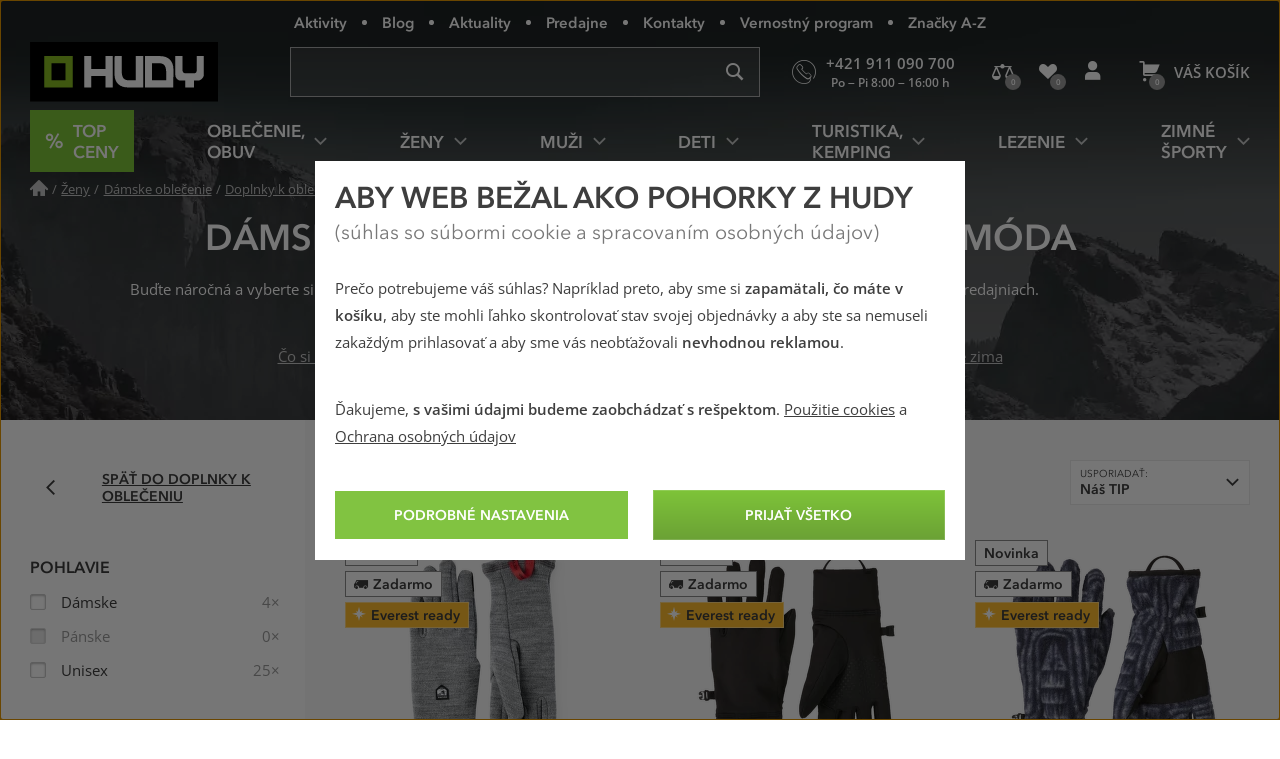

--- FILE ---
content_type: text/html; charset=utf-8
request_url: https://www.hudysport.sk/damske-rukavice/mestska-moda
body_size: 41990
content:
<!DOCTYPE html>
<!--[if IE 9 ]><html class="ie9 no-js disable-transition" lang="sk"> <![endif]-->
<!--[if (gt IE 9)|!(IE)]><!--> <html class="no-js disable-transition" lang="sk"> <!--<![endif]-->
	<head>

<meta charset="utf-8">
<meta name="designer" content="PeckaDesign (www.peckadesign.cz)">

<meta name="HandheldFriendly" content="True">
<meta name="MobileOptimized" content="320">
<meta name="viewport" content="width=device-width, initial-scale=1.0, minimum-scale=1.0, viewport-fit=cover">
<meta name="format-detection" content="telephone=no">
<meta http-equiv="X-UA-Compatible" content="IE=edge,chrome=1">

<meta name="description" content="Buďte náročná a vyberte si tie najlepšie dámske rukavice už od 19.9 €, ideálne na aktivitu mestská móda. Skladom na 2 predajniach.">
<meta property="og:description" content="Buďte náročná a vyberte si tie najlepšie dámske rukavice už od 19.9 €, ideálne na aktivitu mestská móda. Skladom na 2 predajniach.">

<title id="snippet-head-title">Dámske rukavice na aktivitu mestská móda | Hudysport.sk</title>

<script type="text/javascript">document.documentElement.className = document.documentElement.className.replace('no-js','js');</script>
<script>var Nette = { noInit: true };</script>

<link rel="stylesheet" type="text/css" href="/styles/styles.css?version=432e1c007dc8814f715240853642579142b6946f" media="screen">
<link rel="stylesheet" type="text/css" href="/styles/print.css?version=940b748dfddc93998ea3360dc90209aa149bcae7" media="print">

<link rel="preload" href="/webfonts/icons-b2c.woff2?v=02042025" as="font" type="font/woff2" crossorigin="anonymous"> 

<link rel="preload" href="/webfonts/avenir-next-regular.woff2?v=04122024" as="font" type="font/woff2" crossorigin="anonymous">
<link rel="preload" href="/webfonts/avenir-next-demi.woff2?v=04122024" as="font" type="font/woff2" crossorigin="anonymous">
<link rel="preload" href="/webfonts/open-sans-regular.woff2?v=07122023" as="font" type="font/woff2" crossorigin="anonymous">
<link rel="preload" href="/webfonts/open-sans-demi.woff2?v=07122023" as="font" type="font/woff2" crossorigin="anonymous">

<link rel="apple-touch-icon" sizes="180x180" href="/img/icon/apple-touch-icon.png?version=f9dbc062b6da01bffed977cc77ef55196a9bfad6">
<link rel="icon" type="image/png" sizes="32x32" href="/img/icon/favicon-32x32.png?version=845cbd47e5290e57c33d767af174703764864068">
<link rel="icon" type="image/png" sizes="16x16" href="/img/icon/favicon-16x16.png?version=4de37974feeeb7eb6cc45d4bfc3d43bb3c85a86a">
<link rel="manifest" href="/img/icon/manifest.json?version=a0251f043e048263ef16b60992221ddd51a0145c">
<link rel="shortcut icon" href="/img/icon/favicon.ico?version=eb2a46988e6afb19948e5b27affd500da750d46e">
<meta name="apple-mobile-web-app-title" content="Hudysport.sk">
<meta name="application-name" content="Hudysport.sk">
<meta name="msapplication-config" content="/img/icon/browserconfig.xml?version=837e7173fbf7848e8f6933c00d9e948a7c14b44d">
<meta name="theme-color" content="#1a1918">
<link rel="mask-icon" href="/img/icon/safari-pinned-tab.svg?version=bb5292ccda72ed444633c99a3b190634b7352e43" color="#89bd24">

<meta property="og:title" content="Dámske rukavice na aktivitu mestská móda | Hudysport.sk">

	<meta property="og:image" content="https://cdn.hudy.cz/images/share/1/105061.jpg">
	<meta property="og:image:width" content="975">
	<meta property="og:image:height" content="975">
	<meta itemprop="image primaryImageOfPage" content="https://cdn.hudy.cz/images/share/1/105061.jpg">

<meta property="og:url" content="https://www.hudysport.sk/damske-rukavice/mestska-moda">

<meta property="fb:admins" content="100005721999498">
<meta property="fb:page_id" content="XXXXX">
<meta property="fb:app_id" content="XXXX">
<meta property="og:site_name" content="Hudysport.sk">
<meta property="og:type" content="article">

<meta name="google-site-verification" content="woxXhy1grq-GyGKfGJ0ilDS4zjiwAqSRBnorezRC3wA">

<script type="text/javascript">
	var _smartsupp = _smartsupp || {};
	_smartsupp.key = '1f5412f7bd237c7039124831d1705ebc7fad451e';
	setTimeout(function() {
		window.smartsupp || (function (d) {
			var s, c, o = smartsupp = function () {
				o._.push(arguments)
			};
			o._ = [];
			s = d.getElementsByTagName('script')[0];
			c = d.createElement('script');
			c.type = 'text/javascript';
			c.charset = 'utf-8';
			c.async = true;
			c.onload = function () {
				smartsupp('language', "sk");
			};
			c.src = 'https://www.smartsuppchat.com/loader.js?';
			s.parentNode.insertBefore(c, s);
		})(document)
	}, 5000);
</script>
<script>
!function(e,n,t,i,r,o){function s(e){if("number"!=typeof e)return e;var n=new Date;return new Date(n.getTime()+1e3*e)}var a=4e3,c="xnpe_async_hide";function p(e){return e.reduce((function(e,n){return e[n]=function(){e._.push([n.toString(),arguments])},e}),{_:[]})}function m(e,n,t){var i=t.createElement(n);i.src=e;var r=t.getElementsByTagName(n)[0];return r.parentNode.insertBefore(i,r),i}function u(e){return"[object Date]"===Object.prototype.toString.call(e)}o.target=o.target||"https://api.exponea.com",o.file_path=o.file_path||o.target+"/js/exponea.min.js",r[n]=p(["anonymize","initialize","identify","getSegments","update","track","trackLink","trackEnhancedEcommerce","getHtml","showHtml","showBanner","showWebLayer","ping","getAbTest","loadDependency","getRecommendation","reloadWebLayers","_preInitialize","_initializeConfig"]),r[n].notifications=p(["isAvailable","isSubscribed","subscribe","unsubscribe"]),r[n].segments=p(["subscribe"]),r[n]["snippetVersion"]="v2.7.0",function(e,n,t){e[n]["_"+t]={},e[n]["_"+t].nowFn=Date.now,e[n]["_"+t].snippetStartTime=e[n]["_"+t].nowFn()}(r,n,"performance"),function(e,n,t,i,r,o){e[r]={sdk:e[i],sdkObjectName:i,skipExperiments:!!t.new_experiments,sign:t.token+"/"+(o.exec(n.cookie)||["","new"])[1],path:t.target}}(r,e,o,n,i,RegExp("__exponea_etc__"+"=([\\w-]+)")),function(e,n,t){m(e.file_path,n,t)}(o,t,e),function(e,n,t,i,r,o,p){if(e.new_experiments){!0===e.new_experiments&&(e.new_experiments={});var l,f=e.new_experiments.hide_class||c,_=e.new_experiments.timeout||a,g=encodeURIComponent(o.location.href.split("#")[0]);e.cookies&&e.cookies.expires&&("number"==typeof e.cookies.expires||u(e.cookies.expires)?l=s(e.cookies.expires):e.cookies.expires.tracking&&("number"==typeof e.cookies.expires.tracking||u(e.cookies.expires.tracking))&&(l=s(e.cookies.expires.tracking))),l&&l<new Date&&(l=void 0);var d=e.target+"/webxp/"+n+"/"+o[t].sign+"/modifications.min.js?http-referer="+g+"&timeout="+_+"ms"+(l?"&cookie-expires="+Math.floor(l.getTime()/1e3):"");"sync"===e.new_experiments.mode&&o.localStorage.getItem("__exponea__sync_modifications__")?function(e,n,t,i,r){t[r][n]="<"+n+' src="'+e+'"></'+n+">",i.writeln(t[r][n]),i.writeln("<"+n+">!"+r+".init && document.writeln("+r+"."+n+'.replace("/'+n+'/", "/'+n+'-async/").replace("><", " async><"))</'+n+">")}(d,n,o,p,t):function(e,n,t,i,r,o,s,a){o.documentElement.classList.add(e);var c=m(t,i,o);function p(){r[a].init||m(t.replace("/"+i+"/","/"+i+"-async/"),i,o)}function u(){o.documentElement.classList.remove(e)}c.onload=p,c.onerror=p,r.setTimeout(u,n),r[s]._revealPage=u}(f,_,d,n,o,p,r,t)}}(o,t,i,0,n,r,e),function(e,n,t){var i;e[n]._initializeConfig(t),(null===(i=t.experimental)||void 0===i?void 0:i.non_personalized_weblayers)&&e[n]._preInitialize(t),e[n].start=function(i){i&&Object.keys(i).forEach((function(e){return t[e]=i[e]})),e[n].initialize(t)}}(r,n,o)}(document,"exponea","script","webxpClient",window,{
	target: "https://analytics-api.hudysport.sk",
	token: "cd4c1ca4-7b5d-11eb-a228-36b212cd83fd",
	experimental: {
		non_personalized_weblayers: true
	},
});
</script>
<script type="text/plain"  data-cookie-consent="marketing">
exponea.start();
</script>
	<link rel="next" href="/damske-rukavice/mestska-moda?page=2">
<script type="text/javascript">var dataLayer = dataLayer || [];var push = {"pageType":"Kategorie","userType":"not logged in","section":"\u017deny","category":"D\u00e1mske rukavice","gdprRemarketing":0,"_clear":true};dataLayer.push(push);</script>
<script type="text/javascript" id="snippet-google-dataLayer-init">
	var dataLayer = dataLayer || [{"analytics_storage":"denied","ad_storage":"denied","ad_user_data":"denied","ad_personalization":"denied","functionality_storage":"granted"}];
	function gtag(){ dataLayer.push(arguments); }
	gtag('consent', 'default', {"analytics_storage":"denied","ad_storage":"denied","ad_user_data":"denied","ad_personalization":"denied","functionality_storage":"granted"});
</script> <script>
	// Matches polyfill, https://developer.mozilla.org/en-US/docs/Web/API/Element/matches
	if (! Element.prototype.matches) {
		Element.prototype.matches = Element.prototype.msMatchesSelector;
	}

	// Closest polyfill, https://developer.mozilla.org/en-US/docs/Web/API/Element/closest
	if (! Element.prototype.closest) {
		Element.prototype.closest = function (s) {
			var el = this;
			if (! document.documentElement.contains(el)) return null;
			do {
				if (el.matches(s)) return el;
				el = el.parentElement || el.parentNode;
			} while (el !== null && el.nodeType === 1);
			return null;
		};
	}

	// Událost navěšená na document (tj. i pro AJAXem donačtené prvky)
	document.addEventListener('click', function(ev) {
		var clicked = ev.target || ev.srcElement;
		var el = clicked.closest('[data-datalayer-click]');

		if (el && 'dataLayer' in window && 'callable' in window.dataLayer) {
			var callables = el.getAttribute('data-datalayer-click').split(';');

			callables.forEach(function (callable) {
				callable = callable.trim();

				if (callable in window.dataLayer.callable) {
					var push = window.dataLayer.callable[callable];


						if (! (ev.button || ev.ctrlKey || ev.shiftKey || ev.altKey || ev.metaKey || el.getAttribute('target') === '_blank')) {
							var href = el.href;

							if (href && (' ' + el.className + ' ').indexOf(' ajax ') === -1) {
								ev.preventDefault();
								var t = null;

								push['eventCallback'] = function () {
									clearTimeout(t);
									document.location = href;
								};
								t = setTimeout(function () {
									push['eventCallback'].call();
								}, 666);

							} else {
								push['eventCallback'] = function () {
									dataLayer.push({'event': 'pageViewFired'});
								};
							}
						}

					window.dataLayer.push(push);
				}
			});
		}
	});
</script>
<!-- Google Tag Manager -->
<script>
	(function (w, d, s, l, i) {
		w[l] = w[l] || [];
		w[l].push({
			'gtm.start': new Date().getTime(), event: 'gtm.js'
		});
		var f = d.getElementsByTagName(s)[0], j = d.createElement(s), dl = l != 'dataLayer' ? '&l=' + l : '';
		j.async = true;
		j.src = '//www.googletagmanager.com/gtm.js?id=' + i + dl;
		f.parentNode.insertBefore(j, f);
	})(window, document, 'script', 'dataLayer', "GTM-N928TR6");
</script>
<!-- End Google Tag Manager -->

	<meta name="robots" content="index,follow">

<link rel="canonical" href="https://www.hudysport.sk/damske-rukavice/mestska-moda">
	</head>

	<body>
<!-- Google Tag Manager Noscript -->
<noscript>
	<iframe src="//www.googletagmanager.com/ns.html?id=GTM-N928TR6" height="0" width="0"
			style="display:none;visibility:hidden">
	</iframe>
</noscript>
<!-- End Google Tag Manager Noscript -->



		<ul class="nav-skip ul--reset">
			<li><a href="#main" accesskey="2" title="Přejít k obsahu (Klávesová zkratka: Alt + 2)">Přejít k obsahu</a></li>
			<li><a href="#main-menu">Přejít k hlavnímu menu</a></li>
			<li><a href="#search-box">Přejít k vyhledávání</a></li>
		</ul>

		<div id="page-wrap" class="u-relative">
			<header role="banner" class="header">
				<div class="l-in-box u-p-0">
						<p class="header__logo">
							<a class="header__logo-inner img-box" href="/">
								<img class="header__logo-img img-box__img" src="/img/logo.svg?version=ed0b5b1ff73a80f2b7ec5281e7c75fd8de8495c7" width="186" alt="logo Hudy">
							</a>
						</p>

					<section>
						<h2 class="main-menu-link">
							<a href="#offcanvas-menu" class="main-menu-link__link u-flex u-ai-c u-jc-c u-td-n js-offcanvas-ext-link">
								<i class="main-menu-link__icon icon icon--hamburger" aria-hidden="true">Menu</i>
								<span class="sr-only">HUDY navigácia</span>
							</a>
						</h2>

						<div id="offcanvas-menu" class="offcanvas offcanvas--left offcanvas--right@w768">
							<div class="offcanvas__box">
								<p class="offcanvas__heading" aria-hidden="true">
									<a href="#" class="offcanvas__heading-text offcanvas__heading-text--link complex-link complex-link--hover-underline js-ca-control">
										<i class="offcanvas__heading-icon icon icon--close" aria-hidden="true"></i>
										<span class="complex-link__underline">Skryť menu</span>
									</a>
								</p>

								<div class="offcanvas__content offcanvas__content--no-pt">
									<div id="main-menu-wrapper" class="main-menu">

<nav id="main-menu" class="main-menu__menu" aria-labelledby="main-menu-label">
	<h2 id="main-menu-label" class="sr-only">Hlavné menu</h2>

	<ul class="main-menu__list main-menu__list--root ul--reset">

		<li class="main-menu__item main-menu__item--root">
			<a class="main-menu__link main-menu__link--root main-menu__link-green complex-link complex-link--hover-underline px-0" href="/top-ceny-hudy">
				<span class="main-menu__link-green-inner">
					<i class="main-menu__icon icon icon--text u-white u-fw-900" aria-hidden="true" data-content="%"></i>
					<span class="main-menu__link-inner complex-link__underline">Top ceny</span>
				</span>
			</a>
		</li>


			<li class="main-menu__item main-menu__item--root main-menu__item--has-submenu">
				<a class="main-menu__link main-menu__link--root complex-link complex-link--hover-underline" href="/oblecenie-obuv">
					<span class="main-menu__link-inner complex-link__underline">Oblečenie, obuv</span>
					<i class="main-menu__icon main-menu__icon--submenu icon" aria-hidden="true"></i>
				</a>

				<div class="main-menu__submenu">
					<p class="main-menu__item main-menu__item--back" aria-hidden="true">
						<a class="main-menu__link main-menu__link--back complex-link complex-link--hover-underline" href="#">
							<i class="main-menu__icon main-menu__icon--back icon icon--left" aria-hidden="true"></i>
							<span class="main-menu__link-inner complex-link__underline">Oblečenie, obuv</span>
						</a>
					</p>

					<a href="#" class="main-menu__submenu-close">
						<i class="icon icon--close" aria-hidden="true"></i>
						<span class="sr-only">Zavrieť</span>
					</a>

					<div class="main-menu__col main-menu__col--categories">
						<div class="l-row l-row--gutter-m u-ai-fs">

							<div class="main-menu__subcategories l-row__col l-row__col--1/3@w960 l-row__col--1/4@w1200">
								<h4 class="main-menu__item main-menu__item--submenu-heading">
									<a href="/bundy-kabaty" class="main-menu__link main-menu__link--submenu-heading">
										Bundy, kabáty
										<span class="main-menu__img-box img-box img-box--fixed-ratio">
											<img src="[data-uri]"
											     data-src="https://cdn.hudy.cz/images/w55h55-jpg/6/127286.jpg"
											     data-srcset="https://cdn.hudy.cz/images/w55h55-jpg/6/127286.jpg 1.00x, https://cdn.hudy.cz/images/w55h55-jpg-2x/6/127286.jpg 2.00x"
											     class="img-box__img js-lazy--menu" alt="Outdoorové a športové bundy a kabáty">
										</span>
									</a>
								</h4>
								<div class="main-menu__wrap-items-level-2 js-collapsable">
									
										<ul class="main-menu__list main-menu__list--level-2 ul--reset">
												<li class="main-menu__item">
													<a href="/nepremokave-bundy-kabaty" class="main-menu__link">
														Nepremokavé bundy
													</a>
												</li>

												<li class="main-menu__item">
													<a href="/vetruodolne-bundy-kabaty" class="main-menu__link">
														Vetruodolné bundy
													</a>
												</li>

												<li class="main-menu__item">
													<a href="/zateplene-bundy-kabaty" class="main-menu__link">
														Zimné a zateplené bundy
													</a>
												</li>

												<li class="main-menu__item">
													<a href="/bundy-stredna-vrstva" class="main-menu__link">
														Bundy stredná vrstva
													</a>
												</li>

												<li class="main-menu__item">
													<a href="/goretexove-bundy-kabaty" class="main-menu__link">
														Goretexové bundy
													</a>
												</li>

												<li class="main-menu__item">
													<a href="/softshellove-bundy-kabaty" class="main-menu__link">
														Softshellové bundy
													</a>
												</li>

													 </ul>
	<p class="main-menu__item main-menu__item--more u-hidden@w960-max">
		<a href="/bundy-kabaty" class="main-menu__link complex-link complex-link--hover-underline ca-control" aria-hidden="true">
			<span class="complex-link__underline">
				<span class="ca-control-expand">Ďalšie kategórie</span>
				<span class="ca-control-collapse">Skryť ďalšie kategórie</span>
			</span>
			<i class="icon icon--down ca-icon" aria-hidden="true"></i>
		</a>
	</p>
													 <ul class="main-menu__list main-menu__list--level-2 ul--reset ca-box">
												<li class="main-menu__item">
													<a href="/paperove-bundy-kabaty" class="main-menu__link">
														Páperové bundy
													</a>
												</li>

												<li class="main-menu__item">
													<a href="/hybridne-bundy-kabaty" class="main-menu__link">
														Hybridné bundy
													</a>
												</li>

										</ul>
											<p class="main-menu__item u-hidden@w960">
												<a href="/bundy-kabaty" class="main-menu__link">
													Ďalšie kategórie
												</a>
											</p>

								</div>
							</div>

							<div class="main-menu__subcategories l-row__col l-row__col--1/3@w960 l-row__col--1/4@w1200">
								<h4 class="main-menu__item main-menu__item--submenu-heading">
									<a href="/nohavice" class="main-menu__link main-menu__link--submenu-heading">
										Nohavice
										<span class="main-menu__img-box img-box img-box--fixed-ratio">
											<img src="[data-uri]"
											     data-src="https://cdn.hudy.cz/images/w55h55-jpg/7/127287.jpg"
											     data-srcset="https://cdn.hudy.cz/images/w55h55-jpg/7/127287.jpg 1.00x, https://cdn.hudy.cz/images/w55h55-jpg-2x/7/127287.jpg 2.00x"
											     class="img-box__img js-lazy--menu" alt="Nohavice">
										</span>
									</a>
								</h4>
								<div class="main-menu__wrap-items-level-2 js-collapsable">
									
										<ul class="main-menu__list main-menu__list--level-2 ul--reset">
												<li class="main-menu__item">
													<a href="/nepremokave-nohavice" class="main-menu__link">
														Nepremokavé nohavice
													</a>
												</li>

												<li class="main-menu__item">
													<a href="/vetruodolne-nohavice" class="main-menu__link">
														Vetruodolné nohavice
													</a>
												</li>

												<li class="main-menu__item">
													<a href="/zateplene-nohavice" class="main-menu__link">
														Zimné a zateplené nohavice
													</a>
												</li>

												<li class="main-menu__item">
													<a href="/goretexove-nohavice" class="main-menu__link">
														Goretexové nohavice
													</a>
												</li>

												<li class="main-menu__item">
													<a href="/softshellove-nohavice" class="main-menu__link">
														Softshellové nohavice
													</a>
												</li>

												<li class="main-menu__item">
													<a href="/leginy" class="main-menu__link">
														Legíny
													</a>
												</li>

													 </ul>
	<p class="main-menu__item main-menu__item--more u-hidden@w960-max">
		<a href="/nohavice" class="main-menu__link complex-link complex-link--hover-underline ca-control" aria-hidden="true">
			<span class="complex-link__underline">
				<span class="ca-control-expand">Ďalšie kategórie</span>
				<span class="ca-control-collapse">Skryť ďalšie kategórie</span>
			</span>
			<i class="icon icon--down ca-icon" aria-hidden="true"></i>
		</a>
	</p>
													 <ul class="main-menu__list main-menu__list--level-2 ul--reset ca-box">
												<li class="main-menu__item">
													<a href="/ostatne-nohavice" class="main-menu__link">
														Ostatné nohavice
													</a>
												</li>

										</ul>
											<p class="main-menu__item u-hidden@w960">
												<a href="/nohavice" class="main-menu__link">
													Ďalšie kategórie
												</a>
											</p>

								</div>
							</div>

							<div class="main-menu__subcategories l-row__col l-row__col--1/3@w960 l-row__col--1/4@w1200">
								<h4 class="main-menu__item main-menu__item--submenu-heading">
									<a href="/doplnky-k-obleceniu" class="main-menu__link main-menu__link--submenu-heading">
										Doplnky k oblečeniu
										<span class="main-menu__img-box img-box img-box--fixed-ratio">
											<img src="[data-uri]"
											     data-src="https://cdn.hudy.cz/images/w55h55-jpg/4/127294.jpg"
											     data-srcset="https://cdn.hudy.cz/images/w55h55-jpg/4/127294.jpg 1.00x, https://cdn.hudy.cz/images/w55h55-jpg-2x/4/127294.jpg 2.00x"
											     class="img-box__img js-lazy--menu" alt="Doplnky k oblečeniu">
										</span>
									</a>
								</h4>
								<div class="main-menu__wrap-items-level-2 js-collapsable">
									
										<ul class="main-menu__list main-menu__list--level-2 ul--reset">
												<li class="main-menu__item">
													<a href="/ponozky-podkolienky-navleky" class="main-menu__link">
														Ponožky, podkolienky, návleky
													</a>
												</li>

												<li class="main-menu__item">
													<a href="/capice-klobuky-kukly-celenky" class="main-menu__link">
														Pokrývky hlavy
													</a>
												</li>

												<li class="main-menu__item">
													<a href="/satky-saly-nakrcniky" class="main-menu__link">
														Šatky, nákrčníky, rúška
													</a>
												</li>

												<li class="main-menu__item">
													<a href="/rukavice" class="main-menu__link">
														Rukavice
													</a>
												</li>

												<li class="main-menu__item">
													<a href="/opasky" class="main-menu__link">
														Opasky
													</a>
												</li>

												<li class="main-menu__item">
													<a href="/plastenky-ponca-1620310426" class="main-menu__link">
														Pláštenky, pončá
													</a>
												</li>

										</ul>

								</div>
							</div>

							<div class="main-menu__subcategories l-row__col l-row__col--1/3@w960 l-row__col--1/4@w1200">
								<h4 class="main-menu__item main-menu__item--submenu-heading">
									<a href="/outdoorove-a-trekove-topanky" class="main-menu__link main-menu__link--submenu-heading">
										Topánky
										<span class="main-menu__img-box img-box img-box--fixed-ratio">
											<img src="[data-uri]"
											     data-src="https://cdn.hudy.cz/images/w55h55-jpg/5/127295.jpg"
											     data-srcset="https://cdn.hudy.cz/images/w55h55-jpg/5/127295.jpg 1.00x, https://cdn.hudy.cz/images/w55h55-jpg-2x/5/127295.jpg 2.00x"
											     class="img-box__img js-lazy--menu" alt="Outdoorové a trekové topánky">
										</span>
									</a>
								</h4>
								<div class="main-menu__wrap-items-level-2 js-collapsable">
									
										<ul class="main-menu__list main-menu__list--level-2 ul--reset">
												<li class="main-menu__item">
													<a href="/horolezecke-topanky" class="main-menu__link">
														Horolezecké topánky
													</a>
												</li>

												<li class="main-menu__item">
													<a href="/trekove-topanky-na-tazku-turistiku" class="main-menu__link">
														Topánky na ťažkú turistiku
													</a>
												</li>

												<li class="main-menu__item">
													<a href="/trekove-topanky-na-lahku-turistiku" class="main-menu__link">
														Topánky na ľahkú turistiku
													</a>
												</li>

												<li class="main-menu__item">
													<a href="/zimne-topanky" class="main-menu__link">
														Zimné topánky
													</a>
												</li>

												<li class="main-menu__item">
													<a href="/nepremokave-topanky" class="main-menu__link">
														Nepremokavé topánky
													</a>
												</li>

												<li class="main-menu__item">
													<a href="/goretexove-topanky" class="main-menu__link">
														Goretexové topánky
													</a>
												</li>

													 </ul>
	<p class="main-menu__item main-menu__item--more u-hidden@w960-max">
		<a href="/outdoorove-a-trekove-topanky" class="main-menu__link complex-link complex-link--hover-underline ca-control" aria-hidden="true">
			<span class="complex-link__underline">
				<span class="ca-control-expand">Ďalšie kategórie</span>
				<span class="ca-control-collapse">Skryť ďalšie kategórie</span>
			</span>
			<i class="icon icon--down ca-icon" aria-hidden="true"></i>
		</a>
	</p>
													 <ul class="main-menu__list main-menu__list--level-2 ul--reset ca-box">
												<li class="main-menu__item">
													<a href="/nastupovky" class="main-menu__link">
														Nástupovky
													</a>
												</li>

												<li class="main-menu__item">
													<a href="/topanky-do-mesta" class="main-menu__link">
														Topánky do mesta
													</a>
												</li>

												<li class="main-menu__item">
													<a href="/bezecke-topanky" class="main-menu__link">
														Trailové bežecké topánky
													</a>
												</li>

												<li class="main-menu__item">
													<a href="/barefoot-topanky" class="main-menu__link">
														Barefoot topánky
													</a>
												</li>

												<li class="main-menu__item">
													<a href="/multisport-topanky" class="main-menu__link">
														Multisport topánky
													</a>
												</li>

												<li class="main-menu__item">
													<a href="/prezuvky" class="main-menu__link">
														Prezuvky
													</a>
												</li>

										</ul>
											<p class="main-menu__item u-hidden@w960">
												<a href="/outdoorove-a-trekove-topanky" class="main-menu__link">
													Ďalšie kategórie
												</a>
											</p>

								</div>
							</div>

							<div class="main-menu__subcategories l-row__col l-row__col--1/3@w960 l-row__col--1/4@w1200">
								<h4 class="main-menu__item main-menu__item--submenu-heading">
									<a href="/svetre-mikiny" class="main-menu__link main-menu__link--submenu-heading">
										Svetre, mikiny
										<span class="main-menu__img-box img-box img-box--fixed-ratio">
											<img src="[data-uri]"
											     data-src="https://cdn.hudy.cz/images/w55h55-jpg/1/127291.jpg"
											     data-srcset="https://cdn.hudy.cz/images/w55h55-jpg/1/127291.jpg 1.00x, https://cdn.hudy.cz/images/w55h55-jpg-2x/1/127291.jpg 2.00x"
											     class="img-box__img js-lazy--menu" alt="Svetre, mikiny">
										</span>
									</a>
								</h4>
								<div class="main-menu__wrap-items-level-2 js-collapsable">
										<p class="main-menu__item main-menu__item--more u-hidden@w960-max">
		<a href="/svetre-mikiny" class="main-menu__link complex-link complex-link--hover-underline ca-control" aria-hidden="true">
			<span class="complex-link__underline">
				<span class="ca-control-expand">Ďalšie kategórie</span>
				<span class="ca-control-collapse">Skryť ďalšie kategórie</span>
			</span>
			<i class="icon icon--down ca-icon" aria-hidden="true"></i>
		</a>
	</p>
										<ul class="main-menu__list main-menu__list--level-2 ul--reset ca-box">
												<li class="main-menu__item">
													<a href="/mikiny" class="main-menu__link">
														Mikiny
													</a>
												</li>
												<li class="main-menu__item">
													<a href="/svetre" class="main-menu__link">
														Svetre
													</a>
												</li>
												<li class="main-menu__item">
													<a href="/pulovre" class="main-menu__link">
														Pulovre
													</a>
												</li>
										</ul>
								</div>
							</div>

							<div class="main-menu__subcategories l-row__col l-row__col--1/3@w960 l-row__col--1/4@w1200">
								<h4 class="main-menu__item main-menu__item--submenu-heading">
									<a href="/kratasy-3-4-nohavice" class="main-menu__link main-menu__link--submenu-heading">
										Kraťasy, 3/4 nohavice
										<span class="main-menu__img-box img-box img-box--fixed-ratio">
											<img src="[data-uri]"
											     data-src="https://cdn.hudy.cz/images/w55h55-jpg/8/127288.jpg"
											     data-srcset="https://cdn.hudy.cz/images/w55h55-jpg/8/127288.jpg 1.00x, https://cdn.hudy.cz/images/w55h55-jpg-2x/8/127288.jpg 2.00x"
											     class="img-box__img js-lazy--menu" alt="Kraťasy, 3/4 nohavice">
										</span>
									</a>
								</h4>
								<div class="main-menu__wrap-items-level-2 js-collapsable">
										<p class="main-menu__item main-menu__item--more u-hidden@w960-max">
		<a href="/kratasy-3-4-nohavice" class="main-menu__link complex-link complex-link--hover-underline ca-control" aria-hidden="true">
			<span class="complex-link__underline">
				<span class="ca-control-expand">Ďalšie kategórie</span>
				<span class="ca-control-collapse">Skryť ďalšie kategórie</span>
			</span>
			<i class="icon icon--down ca-icon" aria-hidden="true"></i>
		</a>
	</p>
										<ul class="main-menu__list main-menu__list--level-2 ul--reset ca-box">
												<li class="main-menu__item">
													<a href="/kratasy" class="main-menu__link">
														Kraťasy
													</a>
												</li>
												<li class="main-menu__item">
													<a href="/3-4-nohavice" class="main-menu__link">
														3/4 nohavice
													</a>
												</li>
										</ul>
								</div>
							</div>

							<div class="main-menu__subcategories l-row__col l-row__col--1/3@w960 l-row__col--1/4@w1200">
								<h4 class="main-menu__item main-menu__item--submenu-heading">
									<a href="/tricka-kosele-tielka" class="main-menu__link main-menu__link--submenu-heading">
										Tričká, košele, tielka
										<span class="main-menu__img-box img-box img-box--fixed-ratio">
											<img src="[data-uri]"
											     data-src="https://cdn.hudy.cz/images/w55h55-jpg/2/127292.jpg"
											     data-srcset="https://cdn.hudy.cz/images/w55h55-jpg/2/127292.jpg 1.00x, https://cdn.hudy.cz/images/w55h55-jpg-2x/2/127292.jpg 2.00x"
											     class="img-box__img js-lazy--menu" alt="Tričká, košele, tielka">
										</span>
									</a>
								</h4>
								<div class="main-menu__wrap-items-level-2 js-collapsable">
										<p class="main-menu__item main-menu__item--more u-hidden@w960-max">
		<a href="/tricka-kosele-tielka" class="main-menu__link complex-link complex-link--hover-underline ca-control" aria-hidden="true">
			<span class="complex-link__underline">
				<span class="ca-control-expand">Ďalšie kategórie</span>
				<span class="ca-control-collapse">Skryť ďalšie kategórie</span>
			</span>
			<i class="icon icon--down ca-icon" aria-hidden="true"></i>
		</a>
	</p>
										<ul class="main-menu__list main-menu__list--level-2 ul--reset ca-box">
												<li class="main-menu__item">
													<a href="/tricka-tielka" class="main-menu__link">
														Tričká, tielka
													</a>
												</li>
												<li class="main-menu__item">
													<a href="/kosele" class="main-menu__link">
														Košele
													</a>
												</li>
										</ul>
								</div>
							</div>

							<div class="main-menu__subcategories l-row__col l-row__col--1/3@w960 l-row__col--1/4@w1200">
								<h4 class="main-menu__item main-menu__item--submenu-heading">
									<a href="/sandale-a-zabky" class="main-menu__link main-menu__link--submenu-heading">
										Sandále a žabky
										<span class="main-menu__img-box img-box img-box--fixed-ratio">
											<img src="[data-uri]"
											     data-src="https://cdn.hudy.cz/images/w55h55-jpg/7/127297.jpg"
											     data-srcset="https://cdn.hudy.cz/images/w55h55-jpg/7/127297.jpg 1.00x, https://cdn.hudy.cz/images/w55h55-jpg-2x/7/127297.jpg 2.00x"
											     class="img-box__img js-lazy--menu" alt="Outdoorové a športové sandále a žabky">
										</span>
									</a>
								</h4>
								<div class="main-menu__wrap-items-level-2 js-collapsable">
										<p class="main-menu__item main-menu__item--more u-hidden@w960-max">
		<a href="/sandale-a-zabky" class="main-menu__link complex-link complex-link--hover-underline ca-control" aria-hidden="true">
			<span class="complex-link__underline">
				<span class="ca-control-expand">Ďalšie kategórie</span>
				<span class="ca-control-collapse">Skryť ďalšie kategórie</span>
			</span>
			<i class="icon icon--down ca-icon" aria-hidden="true"></i>
		</a>
	</p>
										<ul class="main-menu__list main-menu__list--level-2 ul--reset ca-box">
												<li class="main-menu__item">
													<a href="/turisticke-sandale" class="main-menu__link">
														Turistické sandále
													</a>
												</li>
												<li class="main-menu__item">
													<a href="/mestske-sandale" class="main-menu__link">
														Mestské sandále
													</a>
												</li>
												<li class="main-menu__item">
													<a href="/polouzavrete-sandale" class="main-menu__link">
														Polouzavreté sandále
													</a>
												</li>
												<li class="main-menu__item">
													<a href="/zabky" class="main-menu__link">
														Žabky
													</a>
												</li>
										</ul>
								</div>
							</div>

							<div class="main-menu__subcategories l-row__col l-row__col--1/3@w960 l-row__col--1/4@w1200">
								<h4 class="main-menu__item main-menu__item--submenu-heading">
									<a href="/vesty" class="main-menu__link main-menu__link--submenu-heading">
										Vesty
										<span class="main-menu__img-box img-box img-box--fixed-ratio">
											<img src="[data-uri]"
											     data-src="https://cdn.hudy.cz/images/w55h55-jpg/0/127290.jpg"
											     data-srcset="https://cdn.hudy.cz/images/w55h55-jpg/0/127290.jpg 1.00x, https://cdn.hudy.cz/images/w55h55-jpg-2x/0/127290.jpg 2.00x"
											     class="img-box__img js-lazy--menu" alt="Outdoorové a športové vesty">
										</span>
									</a>
								</h4>
								<div class="main-menu__wrap-items-level-2 js-collapsable">
										<p class="main-menu__item main-menu__item--more u-hidden@w960-max">
		<a href="/vesty" class="main-menu__link complex-link complex-link--hover-underline ca-control" aria-hidden="true">
			<span class="complex-link__underline">
				<span class="ca-control-expand">Ďalšie kategórie</span>
				<span class="ca-control-collapse">Skryť ďalšie kategórie</span>
			</span>
			<i class="icon icon--down ca-icon" aria-hidden="true"></i>
		</a>
	</p>
										<ul class="main-menu__list main-menu__list--level-2 ul--reset ca-box">
												<li class="main-menu__item">
													<a href="/vetruodolne-vesty" class="main-menu__link">
														Vetruodolné vesty
													</a>
												</li>
												<li class="main-menu__item">
													<a href="/zateplene-vesty" class="main-menu__link">
														Zateplené vesty
													</a>
												</li>
												<li class="main-menu__item">
													<a href="/vesty-stredna-vrstva" class="main-menu__link">
														Vesty stredná vrstva
													</a>
												</li>
												<li class="main-menu__item">
													<a href="/softshellove-vesty" class="main-menu__link">
														Softshellové vesty
													</a>
												</li>
												<li class="main-menu__item">
													<a href="/paperove-vesty" class="main-menu__link">
														Páperové vesty
													</a>
												</li>
												<li class="main-menu__item">
													<a href="/hybridne-vesty" class="main-menu__link">
														Hybridné vesty
													</a>
												</li>
										</ul>
								</div>
							</div>

							<div class="main-menu__subcategories l-row__col l-row__col--1/3@w960 l-row__col--1/4@w1200">
								<h4 class="main-menu__item main-menu__item--submenu-heading">
									<a href="/saty-sukne" class="main-menu__link main-menu__link--submenu-heading">
										Šaty, sukne
										<span class="main-menu__img-box img-box img-box--fixed-ratio">
											<img src="[data-uri]"
											     data-src="https://cdn.hudy.cz/images/w55h55-jpg/9/127289.jpg"
											     data-srcset="https://cdn.hudy.cz/images/w55h55-jpg/9/127289.jpg 1.00x, https://cdn.hudy.cz/images/w55h55-jpg-2x/9/127289.jpg 2.00x"
											     class="img-box__img js-lazy--menu" alt="Šaty, sukne">
										</span>
									</a>
								</h4>
								<div class="main-menu__wrap-items-level-2 js-collapsable">
										<p class="main-menu__item main-menu__item--more u-hidden@w960-max">
		<a href="/saty-sukne" class="main-menu__link complex-link complex-link--hover-underline ca-control" aria-hidden="true">
			<span class="complex-link__underline">
				<span class="ca-control-expand">Ďalšie kategórie</span>
				<span class="ca-control-collapse">Skryť ďalšie kategórie</span>
			</span>
			<i class="icon icon--down ca-icon" aria-hidden="true"></i>
		</a>
	</p>
										<ul class="main-menu__list main-menu__list--level-2 ul--reset ca-box">
												<li class="main-menu__item">
													<a href="/saty" class="main-menu__link">
														Šaty
													</a>
												</li>
												<li class="main-menu__item">
													<a href="/sukne" class="main-menu__link">
														Sukne
													</a>
												</li>
										</ul>
								</div>
							</div>

							<div class="main-menu__subcategories l-row__col l-row__col--1/3@w960 l-row__col--1/4@w1200">
								<h4 class="main-menu__item main-menu__item--submenu-heading">
									<a href="/funkcne-a-spodne-pradlo" class="main-menu__link main-menu__link--submenu-heading">
										Funkčné a spodné prádlo
										<span class="main-menu__img-box img-box img-box--fixed-ratio">
											<img src="[data-uri]"
											     data-src="https://cdn.hudy.cz/images/w55h55-jpg/3/127293.jpg"
											     data-srcset="https://cdn.hudy.cz/images/w55h55-jpg/3/127293.jpg 1.00x, https://cdn.hudy.cz/images/w55h55-jpg-2x/3/127293.jpg 2.00x"
											     class="img-box__img js-lazy--menu" alt="Termoprádlo a funkčné spodné prádlo">
										</span>
									</a>
								</h4>
								<div class="main-menu__wrap-items-level-2 js-collapsable">
										<p class="main-menu__item main-menu__item--more u-hidden@w960-max">
		<a href="/funkcne-a-spodne-pradlo" class="main-menu__link complex-link complex-link--hover-underline ca-control" aria-hidden="true">
			<span class="complex-link__underline">
				<span class="ca-control-expand">Ďalšie kategórie</span>
				<span class="ca-control-collapse">Skryť ďalšie kategórie</span>
			</span>
			<i class="icon icon--down ca-icon" aria-hidden="true"></i>
		</a>
	</p>
										<ul class="main-menu__list main-menu__list--level-2 ul--reset ca-box">
												<li class="main-menu__item">
													<a href="/funkcne-tricka-tielka" class="main-menu__link">
														Funkčné tričká, tielka
													</a>
												</li>
												<li class="main-menu__item">
													<a href="/funkcne-nohavice" class="main-menu__link">
														Funkčné nohavice
													</a>
												</li>
												<li class="main-menu__item">
													<a href="/funkcne-boxerky-trenirky-slipy" class="main-menu__link">
														Funkčné boxerky, trenírky, slipy
													</a>
												</li>
												<li class="main-menu__item">
													<a href="/funkcne-nohavicky" class="main-menu__link">
														Funkčné nohavičky
													</a>
												</li>
										</ul>
								</div>
							</div>

							<div class="main-menu__subcategories l-row__col l-row__col--1/3@w960 l-row__col--1/4@w1200">
								<h4 class="main-menu__item main-menu__item--submenu-heading">
									<a href="/doplnky-k-obuvi" class="main-menu__link main-menu__link--submenu-heading">
										Doplnky k obuvi
										<span class="main-menu__img-box img-box img-box--fixed-ratio">
											<img src="[data-uri]"
											     data-src="https://cdn.hudy.cz/images/w55h55-jpg/8/127298.jpg"
											     data-srcset="https://cdn.hudy.cz/images/w55h55-jpg/8/127298.jpg 1.00x, https://cdn.hudy.cz/images/w55h55-jpg-2x/8/127298.jpg 2.00x"
											     class="img-box__img js-lazy--menu" alt="Doplnky k obuvi">
										</span>
									</a>
								</h4>
								<div class="main-menu__wrap-items-level-2 js-collapsable">
										<p class="main-menu__item main-menu__item--more u-hidden@w960-max">
		<a href="/doplnky-k-obuvi" class="main-menu__link complex-link complex-link--hover-underline ca-control" aria-hidden="true">
			<span class="complex-link__underline">
				<span class="ca-control-expand">Ďalšie kategórie</span>
				<span class="ca-control-collapse">Skryť ďalšie kategórie</span>
			</span>
			<i class="icon icon--down ca-icon" aria-hidden="true"></i>
		</a>
	</p>
										<ul class="main-menu__list main-menu__list--level-2 ul--reset ca-box">
												<li class="main-menu__item">
													<a href="/nesmeky" class="main-menu__link">
														Nesmeky
													</a>
												</li>
												<li class="main-menu__item">
													<a href="/vlozky-do-topanok" class="main-menu__link">
														Vložky do topánok
													</a>
												</li>
												<li class="main-menu__item">
													<a href="/snurky" class="main-menu__link">
														Šnúrky
													</a>
												</li>
												<li class="main-menu__item">
													<a href="/navleky-na-topanky" class="main-menu__link">
														Návleky na topánky
													</a>
												</li>
										</ul>
								</div>
							</div>

							<div class="main-menu__subcategories l-row__col l-row__col--1/3@w960 l-row__col--1/4@w1200">
								<h4 class="main-menu__item main-menu__item--submenu-heading u-flex u-ai-c u-mih-50 u-mb-0">
									<a href="/prostriedky-pre-udrzbu-a-opravy" class="main-menu__link main-menu__link--submenu-heading">
										Impregnácia, pranie, údržba
										<span class="main-menu__img-box img-box img-box--fixed-ratio">
											<img src="[data-uri]"
											     data-src="https://cdn.hudy.cz/images/w55h55-jpg/2/105292.jpg"
											     data-srcset="https://cdn.hudy.cz/images/w55h55-jpg/2/105292.jpg 1.00x, https://cdn.hudy.cz/images/w55h55-jpg-2x/2/105292.jpg 2.00x"
											     class="img-box__img js-lazy--menu" alt="Impregnácia, pracie, čistiace a opravné prostriedky">
										</span>
									</a>
								</h4>
							</div>
						</div>
					</div>


					<div class="main-menu__col main-menu__col--featured">

						<ul class="main-menu__list ul--reset">
							<li class="main-menu__item">
								<a href="/darcekove-poukazky" class="main-menu__link main-menu__link--featured complex-link complex-link--hover-underline">
									<i class="main-menu__icon icon icon--gift" aria-hidden="true"></i>
									<span class="complex-link__underline">Darčekové poukážky</span>
								</a>
							</li>
							<li class="main-menu__item">
								<a href="/novinky-hudy" class="main-menu__link main-menu__link--featured complex-link complex-link--hover-underline">
									<i class="main-menu__icon icon icon--new" aria-hidden="true"></i>
									<span class="complex-link__underline">Novinky</span>
								</a>
							</li>
							<li class="main-menu__item">
								<a href="/akcia-hudy" class="main-menu__link main-menu__link--featured complex-link complex-link--hover-underline">
									<i class="main-menu__icon icon icon--megaphone" aria-hidden="true"></i>
									<span class="complex-link__underline">Akcia</span>
								</a>
							</li>
							<li class="main-menu__item">
								<a href="/outlet-hudy" class="main-menu__link main-menu__link--featured complex-link complex-link--hover-underline">
									<i class="main-menu__icon icon icon--tag" aria-hidden="true"></i>
									<span class="complex-link__underline">Outlet</span>
								</a>
							</li>
							<li class="main-menu__item">
								<a href="/setrne-k-prirode" class="main-menu__link main-menu__link--featured complex-link complex-link--hover-underline">
									<i class="main-menu__icon icon icon--leaf" aria-hidden="true"></i>
									<span class="complex-link__underline">Šetrné k prírode</span>
								</a>
							</li>
						</ul>
					</div>
				</div>
			</li>

			<li class="main-menu__item main-menu__item--root main-menu__item--has-submenu">
				<a class="main-menu__link main-menu__link--root complex-link complex-link--hover-underline" href="/zeny">
					<span class="main-menu__link-inner complex-link__underline">Ženy</span>
					<i class="main-menu__icon main-menu__icon--submenu icon" aria-hidden="true"></i>
				</a>

				<div class="main-menu__submenu">
					<p class="main-menu__item main-menu__item--back" aria-hidden="true">
						<a class="main-menu__link main-menu__link--back complex-link complex-link--hover-underline" href="#">
							<i class="main-menu__icon main-menu__icon--back icon icon--left" aria-hidden="true"></i>
							<span class="main-menu__link-inner complex-link__underline">Ženy</span>
						</a>
					</p>

					<a href="#" class="main-menu__submenu-close">
						<i class="icon icon--close" aria-hidden="true"></i>
						<span class="sr-only">Zavrieť</span>
					</a>

					<div class="main-menu__col main-menu__col--categories">
						<div class="l-row l-row--gutter-m u-ai-fs">

							<div class="main-menu__subcategories l-row__col l-row__col--1/3@w960 l-row__col--1/4@w1200">
								<h4 class="main-menu__item main-menu__item--submenu-heading">
									<a href="/damske-bundy-kabaty" class="main-menu__link main-menu__link--submenu-heading">
										Bundy, kabáty
										<span class="main-menu__img-box img-box img-box--fixed-ratio">
											<img src="[data-uri]"
											     data-src="https://cdn.hudy.cz/images/w55h55-jpg/4/34614.jpg"
											     data-srcset="https://cdn.hudy.cz/images/w55h55-jpg/4/34614.jpg 1.00x, https://cdn.hudy.cz/images/w55h55-jpg-2x/4/34614.jpg 2.00x"
											     class="img-box__img js-lazy--menu" alt="Dámske športové bundy, kabáty a parky">
										</span>
									</a>
								</h4>
								<div class="main-menu__wrap-items-level-2 js-collapsable">
									
										<ul class="main-menu__list main-menu__list--level-2 ul--reset">
												<li class="main-menu__item">
													<a href="/damske-nepremokave-bundy-kabaty" class="main-menu__link">
														Nepremokavé bundy
													</a>
												</li>

												<li class="main-menu__item">
													<a href="/damske-vetruodolne-bundy-kabaty" class="main-menu__link">
														Vetruodolné bundy
													</a>
												</li>

												<li class="main-menu__item">
													<a href="/damske-zateplene-bundy-kabaty" class="main-menu__link">
														Zimné a zateplené bundy
													</a>
												</li>

												<li class="main-menu__item">
													<a href="/damske-bundy-stredna-vrstva" class="main-menu__link">
														Bundy stredná vrstva
													</a>
												</li>

												<li class="main-menu__item">
													<a href="/damske-goretexove-bundy-kabaty" class="main-menu__link">
														Goretexové bundy
													</a>
												</li>

												<li class="main-menu__item">
													<a href="/damske-softshellove-bundy-kabaty" class="main-menu__link">
														Softshellové bundy
													</a>
												</li>

													 </ul>
	<p class="main-menu__item main-menu__item--more u-hidden@w960-max">
		<a href="/damske-bundy-kabaty" class="main-menu__link complex-link complex-link--hover-underline ca-control" aria-hidden="true">
			<span class="complex-link__underline">
				<span class="ca-control-expand">Ďalšie kategórie</span>
				<span class="ca-control-collapse">Skryť ďalšie kategórie</span>
			</span>
			<i class="icon icon--down ca-icon" aria-hidden="true"></i>
		</a>
	</p>
													 <ul class="main-menu__list main-menu__list--level-2 ul--reset ca-box">
												<li class="main-menu__item">
													<a href="/damske-paperove-bundy-kabaty" class="main-menu__link">
														Páperové bundy
													</a>
												</li>

												<li class="main-menu__item">
													<a href="/damske-hybridne-bundy-kabaty" class="main-menu__link">
														Hybridné bundy
													</a>
												</li>

										</ul>
											<p class="main-menu__item u-hidden@w960">
												<a href="/damske-bundy-kabaty" class="main-menu__link">
													Ďalšie kategórie
												</a>
											</p>

								</div>
							</div>

							<div class="main-menu__subcategories l-row__col l-row__col--1/3@w960 l-row__col--1/4@w1200">
								<h4 class="main-menu__item main-menu__item--submenu-heading">
									<a href="/nohavice-damske" class="main-menu__link main-menu__link--submenu-heading">
										Nohavice
										<span class="main-menu__img-box img-box img-box--fixed-ratio">
											<img src="[data-uri]"
											     data-src="https://cdn.hudy.cz/images/w55h55-jpg/5/34615.jpg"
											     data-srcset="https://cdn.hudy.cz/images/w55h55-jpg/5/34615.jpg 1.00x, https://cdn.hudy.cz/images/w55h55-jpg-2x/5/34615.jpg 2.00x"
											     class="img-box__img js-lazy--menu" alt="Dámske nohavice">
										</span>
									</a>
								</h4>
								<div class="main-menu__wrap-items-level-2 js-collapsable">
									
										<ul class="main-menu__list main-menu__list--level-2 ul--reset">
												<li class="main-menu__item">
													<a href="/damske-nepremokave-nohavice" class="main-menu__link">
														Nepremokavé nohavice
													</a>
												</li>

												<li class="main-menu__item">
													<a href="/damske-vetruodolne-nohavice" class="main-menu__link">
														Vetruodolné nohavice
													</a>
												</li>

												<li class="main-menu__item">
													<a href="/damske-zateplene-nohavice" class="main-menu__link">
														Zimné a zateplené nohavice
													</a>
												</li>

												<li class="main-menu__item">
													<a href="/damske-goretexove-nohavice" class="main-menu__link">
														Goretexové nohavice
													</a>
												</li>

												<li class="main-menu__item">
													<a href="/damske-softshellove-nohavice" class="main-menu__link">
														Softshellové nohavice
													</a>
												</li>

												<li class="main-menu__item">
													<a href="/damske-leginy" class="main-menu__link">
														Legíny
													</a>
												</li>

													 </ul>
	<p class="main-menu__item main-menu__item--more u-hidden@w960-max">
		<a href="/nohavice-damske" class="main-menu__link complex-link complex-link--hover-underline ca-control" aria-hidden="true">
			<span class="complex-link__underline">
				<span class="ca-control-expand">Ďalšie kategórie</span>
				<span class="ca-control-collapse">Skryť ďalšie kategórie</span>
			</span>
			<i class="icon icon--down ca-icon" aria-hidden="true"></i>
		</a>
	</p>
													 <ul class="main-menu__list main-menu__list--level-2 ul--reset ca-box">
												<li class="main-menu__item">
													<a href="/damske-ostatne-nohavice" class="main-menu__link">
														Ostatné nohavice
													</a>
												</li>

										</ul>
											<p class="main-menu__item u-hidden@w960">
												<a href="/nohavice-damske" class="main-menu__link">
													Ďalšie kategórie
												</a>
											</p>

								</div>
							</div>

							<div class="main-menu__subcategories l-row__col l-row__col--1/3@w960 l-row__col--1/4@w1200">
								<h4 class="main-menu__item main-menu__item--submenu-heading">
									<a href="/damske-doplnky-k-obleceniu" class="main-menu__link main-menu__link--submenu-heading">
										Doplnky k oblečeniu
										<span class="main-menu__img-box img-box img-box--fixed-ratio">
											<img src="[data-uri]"
											     data-src="https://cdn.hudy.cz/images/w55h55-jpg/7/34617.jpg"
											     data-srcset="https://cdn.hudy.cz/images/w55h55-jpg/7/34617.jpg 1.00x, https://cdn.hudy.cz/images/w55h55-jpg-2x/7/34617.jpg 2.00x"
											     class="img-box__img js-lazy--menu" alt="Dámske doplnky k oblečeniu">
										</span>
									</a>
								</h4>
								<div class="main-menu__wrap-items-level-2 js-collapsable">
									
										<ul class="main-menu__list main-menu__list--level-2 ul--reset">
												<li class="main-menu__item">
													<a href="/damske-ponozky-podkolienky-navleky" class="main-menu__link">
														Ponožky, podkolienky, návleky
													</a>
												</li>

												<li class="main-menu__item">
													<a href="/damske-ciapky-klobuky-kukly-celenky" class="main-menu__link">
														Pokrývky hlavy
													</a>
												</li>

												<li class="main-menu__item">
													<a href="/damske-satky-saly-nakrcniky" class="main-menu__link">
														Šatky, nákrčníky, rúška
													</a>
												</li>

												<li class="main-menu__item">
													<a href="/damske-rukavice" class="main-menu__link">
														Rukavice
													</a>
												</li>

												<li class="main-menu__item">
													<a href="/damske-opasky" class="main-menu__link">
														Opasky
													</a>
												</li>

												<li class="main-menu__item">
													<a href="/damske-plastenky-ponca" class="main-menu__link">
														Pláštenky, pončá
													</a>
												</li>

										</ul>

								</div>
							</div>

							<div class="main-menu__subcategories l-row__col l-row__col--1/3@w960 l-row__col--1/4@w1200">
								<h4 class="main-menu__item main-menu__item--submenu-heading">
									<a href="/damske-topanky" class="main-menu__link main-menu__link--submenu-heading">
										Topánky
										<span class="main-menu__img-box img-box img-box--fixed-ratio">
											<img src="[data-uri]"
											     data-src="https://cdn.hudy.cz/images/w55h55-jpg/4/34624.jpg"
											     data-srcset="https://cdn.hudy.cz/images/w55h55-jpg/4/34624.jpg 1.00x, https://cdn.hudy.cz/images/w55h55-jpg-2x/4/34624.jpg 2.00x"
											     class="img-box__img js-lazy--menu" alt="Dámske outdoorové a trekové topánky">
										</span>
									</a>
								</h4>
								<div class="main-menu__wrap-items-level-2 js-collapsable">
									
										<ul class="main-menu__list main-menu__list--level-2 ul--reset">
												<li class="main-menu__item">
													<a href="/damske-horolezecke-topanky" class="main-menu__link">
														Horolezecké topánky
													</a>
												</li>

												<li class="main-menu__item">
													<a href="/damske-topanky-na-tazku-turistiku" class="main-menu__link">
														Topánky na ťažkú ​​turistiku
													</a>
												</li>

												<li class="main-menu__item">
													<a href="/damske-topanky-na-lahku-turistiku" class="main-menu__link">
														Topánky na ľahkú turistiku
													</a>
												</li>

												<li class="main-menu__item">
													<a href="/zimna-obuv-damska" class="main-menu__link">
														Zimné topánky
													</a>
												</li>

												<li class="main-menu__item">
													<a href="/damske-nepremokave-topanky" class="main-menu__link">
														Nepremokavé topánky
													</a>
												</li>

												<li class="main-menu__item">
													<a href="/damske-goretexove-topanky" class="main-menu__link">
														Goretexové topánky
													</a>
												</li>

													 </ul>
	<p class="main-menu__item main-menu__item--more u-hidden@w960-max">
		<a href="/damske-topanky" class="main-menu__link complex-link complex-link--hover-underline ca-control" aria-hidden="true">
			<span class="complex-link__underline">
				<span class="ca-control-expand">Ďalšie kategórie</span>
				<span class="ca-control-collapse">Skryť ďalšie kategórie</span>
			</span>
			<i class="icon icon--down ca-icon" aria-hidden="true"></i>
		</a>
	</p>
													 <ul class="main-menu__list main-menu__list--level-2 ul--reset ca-box">
												<li class="main-menu__item">
													<a href="/damske-nastupovky" class="main-menu__link">
														Nástupovky
													</a>
												</li>

												<li class="main-menu__item">
													<a href="/damske-topanky-do-mesta" class="main-menu__link">
														Topánky do mesta
													</a>
												</li>

												<li class="main-menu__item">
													<a href="/damske-bezecke-topanky" class="main-menu__link">
														Trailové bežecké topánky
													</a>
												</li>

												<li class="main-menu__item">
													<a href="/damske-barefoot-topanky" class="main-menu__link">
														Barefoot topánky
													</a>
												</li>

												<li class="main-menu__item">
													<a href="/damske-multisport-topanky" class="main-menu__link">
														Multisport topánky
													</a>
												</li>

												<li class="main-menu__item">
													<a href="/damske-prezuvky" class="main-menu__link">
														Prezúvky
													</a>
												</li>

										</ul>
											<p class="main-menu__item u-hidden@w960">
												<a href="/damske-topanky" class="main-menu__link">
													Ďalšie kategórie
												</a>
											</p>

								</div>
							</div>

							<div class="main-menu__subcategories l-row__col l-row__col--1/3@w960 l-row__col--1/4@w1200">
								<h4 class="main-menu__item main-menu__item--submenu-heading">
									<a href="/damske-svetre-mikiny" class="main-menu__link main-menu__link--submenu-heading">
										Svetre, mikiny
										<span class="main-menu__img-box img-box img-box--fixed-ratio">
											<img src="[data-uri]"
											     data-src="https://cdn.hudy.cz/images/w55h55-jpg/2/34622.jpg"
											     data-srcset="https://cdn.hudy.cz/images/w55h55-jpg/2/34622.jpg 1.00x, https://cdn.hudy.cz/images/w55h55-jpg-2x/2/34622.jpg 2.00x"
											     class="img-box__img js-lazy--menu" alt="Dámske svetre, mikiny">
										</span>
									</a>
								</h4>
								<div class="main-menu__wrap-items-level-2 js-collapsable">
										<p class="main-menu__item main-menu__item--more u-hidden@w960-max">
		<a href="/damske-svetre-mikiny" class="main-menu__link complex-link complex-link--hover-underline ca-control" aria-hidden="true">
			<span class="complex-link__underline">
				<span class="ca-control-expand">Ďalšie kategórie</span>
				<span class="ca-control-collapse">Skryť ďalšie kategórie</span>
			</span>
			<i class="icon icon--down ca-icon" aria-hidden="true"></i>
		</a>
	</p>
										<ul class="main-menu__list main-menu__list--level-2 ul--reset ca-box">
												<li class="main-menu__item">
													<a href="/damske-mikiny" class="main-menu__link">
														Mikiny
													</a>
												</li>
												<li class="main-menu__item">
													<a href="/damske-svetre" class="main-menu__link">
														Svetre
													</a>
												</li>
												<li class="main-menu__item">
													<a href="/damske-pulovre" class="main-menu__link">
														Pulóvre
													</a>
												</li>
										</ul>
								</div>
							</div>

							<div class="main-menu__subcategories l-row__col l-row__col--1/3@w960 l-row__col--1/4@w1200">
								<h4 class="main-menu__item main-menu__item--submenu-heading">
									<a href="/damske-kratasy-3-4-nohavice" class="main-menu__link main-menu__link--submenu-heading">
										Kraťasy, 3/4 nohavice
										<span class="main-menu__img-box img-box img-box--fixed-ratio">
											<img src="[data-uri]"
											     data-src="https://cdn.hudy.cz/images/w55h55-jpg/3/34623.jpg"
											     data-srcset="https://cdn.hudy.cz/images/w55h55-jpg/3/34623.jpg 1.00x, https://cdn.hudy.cz/images/w55h55-jpg-2x/3/34623.jpg 2.00x"
											     class="img-box__img js-lazy--menu" alt="Dámske kraťasy, 3/4 nohavice">
										</span>
									</a>
								</h4>
								<div class="main-menu__wrap-items-level-2 js-collapsable">
										<p class="main-menu__item main-menu__item--more u-hidden@w960-max">
		<a href="/damske-kratasy-3-4-nohavice" class="main-menu__link complex-link complex-link--hover-underline ca-control" aria-hidden="true">
			<span class="complex-link__underline">
				<span class="ca-control-expand">Ďalšie kategórie</span>
				<span class="ca-control-collapse">Skryť ďalšie kategórie</span>
			</span>
			<i class="icon icon--down ca-icon" aria-hidden="true"></i>
		</a>
	</p>
										<ul class="main-menu__list main-menu__list--level-2 ul--reset ca-box">
												<li class="main-menu__item">
													<a href="/damske-kratasy" class="main-menu__link">
														Kraťasy
													</a>
												</li>
												<li class="main-menu__item">
													<a href="/damske-3-4-nohavice" class="main-menu__link">
														3/4 nohavice
													</a>
												</li>
										</ul>
								</div>
							</div>

							<div class="main-menu__subcategories l-row__col l-row__col--1/3@w960 l-row__col--1/4@w1200">
								<h4 class="main-menu__item main-menu__item--submenu-heading">
									<a href="/damske-tricka-kosele-tielka" class="main-menu__link main-menu__link--submenu-heading">
										Tričká, košele, tielka
										<span class="main-menu__img-box img-box img-box--fixed-ratio">
											<img src="[data-uri]"
											     data-src="https://cdn.hudy.cz/images/w55h55-jpg/8/104518.jpg"
											     data-srcset="https://cdn.hudy.cz/images/w55h55-jpg/8/104518.jpg 1.00x, https://cdn.hudy.cz/images/w55h55-jpg-2x/8/104518.jpg 2.00x"
											     class="img-box__img js-lazy--menu" alt="Dámske tričká, košele, tielka">
										</span>
									</a>
								</h4>
								<div class="main-menu__wrap-items-level-2 js-collapsable">
										<p class="main-menu__item main-menu__item--more u-hidden@w960-max">
		<a href="/damske-tricka-kosele-tielka" class="main-menu__link complex-link complex-link--hover-underline ca-control" aria-hidden="true">
			<span class="complex-link__underline">
				<span class="ca-control-expand">Ďalšie kategórie</span>
				<span class="ca-control-collapse">Skryť ďalšie kategórie</span>
			</span>
			<i class="icon icon--down ca-icon" aria-hidden="true"></i>
		</a>
	</p>
										<ul class="main-menu__list main-menu__list--level-2 ul--reset ca-box">
												<li class="main-menu__item">
													<a href="/damske-tricka-tielka" class="main-menu__link">
														Tričká a tielka
													</a>
												</li>
												<li class="main-menu__item">
													<a href="/damske-kosele" class="main-menu__link">
														Košele
													</a>
												</li>
										</ul>
								</div>
							</div>

							<div class="main-menu__subcategories l-row__col l-row__col--1/3@w960 l-row__col--1/4@w1200">
								<h4 class="main-menu__item main-menu__item--submenu-heading">
									<a href="/sandale-damske" class="main-menu__link main-menu__link--submenu-heading">
										Sandále a žabky
										<span class="main-menu__img-box img-box img-box--fixed-ratio">
											<img src="[data-uri]"
											     data-src="https://cdn.hudy.cz/images/w55h55-jpg/5/34625.jpg"
											     data-srcset="https://cdn.hudy.cz/images/w55h55-jpg/5/34625.jpg 1.00x, https://cdn.hudy.cz/images/w55h55-jpg-2x/5/34625.jpg 2.00x"
											     class="img-box__img js-lazy--menu" alt="Dámske outdoorové a športové sandále a žabky">
										</span>
									</a>
								</h4>
								<div class="main-menu__wrap-items-level-2 js-collapsable">
										<p class="main-menu__item main-menu__item--more u-hidden@w960-max">
		<a href="/sandale-damske" class="main-menu__link complex-link complex-link--hover-underline ca-control" aria-hidden="true">
			<span class="complex-link__underline">
				<span class="ca-control-expand">Ďalšie kategórie</span>
				<span class="ca-control-collapse">Skryť ďalšie kategórie</span>
			</span>
			<i class="icon icon--down ca-icon" aria-hidden="true"></i>
		</a>
	</p>
										<ul class="main-menu__list main-menu__list--level-2 ul--reset ca-box">
												<li class="main-menu__item">
													<a href="/damske-turisticke-sandale" class="main-menu__link">
														Turistické sandále
													</a>
												</li>
												<li class="main-menu__item">
													<a href="/damske-mestske-sandale" class="main-menu__link">
														Mestské sandále
													</a>
												</li>
												<li class="main-menu__item">
													<a href="/damske-polouzavrete-sandale" class="main-menu__link">
														Polouzavreté sandále
													</a>
												</li>
												<li class="main-menu__item">
													<a href="/damske-zabky" class="main-menu__link">
														Žabky
													</a>
												</li>
										</ul>
								</div>
							</div>

							<div class="main-menu__subcategories l-row__col l-row__col--1/3@w960 l-row__col--1/4@w1200">
								<h4 class="main-menu__item main-menu__item--submenu-heading">
									<a href="/vesty-damske" class="main-menu__link main-menu__link--submenu-heading">
										Vesty
										<span class="main-menu__img-box img-box img-box--fixed-ratio">
											<img src="[data-uri]"
											     data-src="https://cdn.hudy.cz/images/w55h55-jpg/0/34620.jpg"
											     data-srcset="https://cdn.hudy.cz/images/w55h55-jpg/0/34620.jpg 1.00x, https://cdn.hudy.cz/images/w55h55-jpg-2x/0/34620.jpg 2.00x"
											     class="img-box__img js-lazy--menu" alt="Outdoorové a športové dámske vesty">
										</span>
									</a>
								</h4>
								<div class="main-menu__wrap-items-level-2 js-collapsable">
										<p class="main-menu__item main-menu__item--more u-hidden@w960-max">
		<a href="/vesty-damske" class="main-menu__link complex-link complex-link--hover-underline ca-control" aria-hidden="true">
			<span class="complex-link__underline">
				<span class="ca-control-expand">Ďalšie kategórie</span>
				<span class="ca-control-collapse">Skryť ďalšie kategórie</span>
			</span>
			<i class="icon icon--down ca-icon" aria-hidden="true"></i>
		</a>
	</p>
										<ul class="main-menu__list main-menu__list--level-2 ul--reset ca-box">
												<li class="main-menu__item">
													<a href="/damske-vetruodolne-vesty" class="main-menu__link">
														Vetruodolné vesty
													</a>
												</li>
												<li class="main-menu__item">
													<a href="/damske-zateplene-vesty" class="main-menu__link">
														Zateplené vesty
													</a>
												</li>
												<li class="main-menu__item">
													<a href="/damske-vesty-stredna-vrstva" class="main-menu__link">
														Vesty stredná vrstva
													</a>
												</li>
												<li class="main-menu__item">
													<a href="/damske-paperove-vesty" class="main-menu__link">
														Páperové vesty
													</a>
												</li>
												<li class="main-menu__item">
													<a href="/damske-hybridne-vesty" class="main-menu__link">
														Hybridné vesty
													</a>
												</li>
										</ul>
								</div>
							</div>

							<div class="main-menu__subcategories l-row__col l-row__col--1/3@w960 l-row__col--1/4@w1200">
								<h4 class="main-menu__item main-menu__item--submenu-heading">
									<a href="/sukne-saty" class="main-menu__link main-menu__link--submenu-heading">
										Šaty, sukne
										<span class="main-menu__img-box img-box img-box--fixed-ratio">
											<img src="[data-uri]"
											     data-src="https://cdn.hudy.cz/images/w55h55-jpg/1/34621.jpg"
											     data-srcset="https://cdn.hudy.cz/images/w55h55-jpg/1/34621.jpg 1.00x, https://cdn.hudy.cz/images/w55h55-jpg-2x/1/34621.jpg 2.00x"
											     class="img-box__img js-lazy--menu" alt="Dámske šaty, sukne">
										</span>
									</a>
								</h4>
								<div class="main-menu__wrap-items-level-2 js-collapsable">
										<p class="main-menu__item main-menu__item--more u-hidden@w960-max">
		<a href="/sukne-saty" class="main-menu__link complex-link complex-link--hover-underline ca-control" aria-hidden="true">
			<span class="complex-link__underline">
				<span class="ca-control-expand">Ďalšie kategórie</span>
				<span class="ca-control-collapse">Skryť ďalšie kategórie</span>
			</span>
			<i class="icon icon--down ca-icon" aria-hidden="true"></i>
		</a>
	</p>
										<ul class="main-menu__list main-menu__list--level-2 ul--reset ca-box">
												<li class="main-menu__item">
													<a href="/damske-saty" class="main-menu__link">
														Šaty
													</a>
												</li>
												<li class="main-menu__item">
													<a href="/damske-sukne" class="main-menu__link">
														Sukne
													</a>
												</li>
										</ul>
								</div>
							</div>

							<div class="main-menu__subcategories l-row__col l-row__col--1/3@w960 l-row__col--1/4@w1200">
								<h4 class="main-menu__item main-menu__item--submenu-heading">
									<a href="/damske-funkcne-pradlo" class="main-menu__link main-menu__link--submenu-heading">
										Funkčné a spodné prádlo
										<span class="main-menu__img-box img-box img-box--fixed-ratio">
											<img src="[data-uri]"
											     data-src="https://cdn.hudy.cz/images/w55h55-jpg/9/34619.jpg"
											     data-srcset="https://cdn.hudy.cz/images/w55h55-jpg/9/34619.jpg 1.00x, https://cdn.hudy.cz/images/w55h55-jpg-2x/9/34619.jpg 2.00x"
											     class="img-box__img js-lazy--menu" alt="Dámske termoprádlo a funkčné spodné prádlo">
										</span>
									</a>
								</h4>
								<div class="main-menu__wrap-items-level-2 js-collapsable">
										<p class="main-menu__item main-menu__item--more u-hidden@w960-max">
		<a href="/damske-funkcne-pradlo" class="main-menu__link complex-link complex-link--hover-underline ca-control" aria-hidden="true">
			<span class="complex-link__underline">
				<span class="ca-control-expand">Ďalšie kategórie</span>
				<span class="ca-control-collapse">Skryť ďalšie kategórie</span>
			</span>
			<i class="icon icon--down ca-icon" aria-hidden="true"></i>
		</a>
	</p>
										<ul class="main-menu__list main-menu__list--level-2 ul--reset ca-box">
												<li class="main-menu__item">
													<a href="/damske-funkcne-tricka-tielka" class="main-menu__link">
														Funkčné tričká, tielka
													</a>
												</li>
												<li class="main-menu__item">
													<a href="/damske-funkcne-nohavice" class="main-menu__link">
														Funkčné nohavice
													</a>
												</li>
												<li class="main-menu__item">
													<a href="/damske-funkcne-nohavicky" class="main-menu__link">
														Funkčné nohavičky
													</a>
												</li>
												<li class="main-menu__item">
													<a href="/damske-funkcne-podprsenky" class="main-menu__link">
														Podprsenky
													</a>
												</li>
										</ul>
								</div>
							</div>

							<div class="main-menu__subcategories l-row__col l-row__col--1/3@w960 l-row__col--1/4@w1200">
								<h4 class="main-menu__item main-menu__item--submenu-heading">
									<a href="/damske-doplnky-k-obuvi" class="main-menu__link main-menu__link--submenu-heading">
										Doplnky k obuvi
										<span class="main-menu__img-box img-box img-box--fixed-ratio">
											<img src="[data-uri]"
											     data-src="https://cdn.hudy.cz/images/w55h55-jpg/8/34618.jpg"
											     data-srcset="https://cdn.hudy.cz/images/w55h55-jpg/8/34618.jpg 1.00x, https://cdn.hudy.cz/images/w55h55-jpg-2x/8/34618.jpg 2.00x"
											     class="img-box__img js-lazy--menu" alt="Dámske doplnky k obuvi">
										</span>
									</a>
								</h4>
								<div class="main-menu__wrap-items-level-2 js-collapsable">
										<p class="main-menu__item main-menu__item--more u-hidden@w960-max">
		<a href="/damske-doplnky-k-obuvi" class="main-menu__link complex-link complex-link--hover-underline ca-control" aria-hidden="true">
			<span class="complex-link__underline">
				<span class="ca-control-expand">Ďalšie kategórie</span>
				<span class="ca-control-collapse">Skryť ďalšie kategórie</span>
			</span>
			<i class="icon icon--down ca-icon" aria-hidden="true"></i>
		</a>
	</p>
										<ul class="main-menu__list main-menu__list--level-2 ul--reset ca-box">
												<li class="main-menu__item">
													<a href="/damske-navleky" class="main-menu__link">
														Návleky na topánky
													</a>
												</li>
												<li class="main-menu__item">
													<a href="/damske-snurky" class="main-menu__link">
														Šnúrky
													</a>
												</li>
												<li class="main-menu__item">
													<a href="/damske-vlozky-do-topanok" class="main-menu__link">
														Vložky do topánok
													</a>
												</li>
												<li class="main-menu__item">
													<a href="/nesmeky" class="main-menu__link">
														Nesmeky
													</a>
												</li>
										</ul>
								</div>
							</div>

							<div class="main-menu__subcategories l-row__col l-row__col--1/3@w960 l-row__col--1/4@w1200">
								<h4 class="main-menu__item main-menu__item--submenu-heading u-flex u-ai-c u-mih-50 u-mb-0">
									<a href="/prostriedky-pre-udrzbu-a-opravy" class="main-menu__link main-menu__link--submenu-heading">
										Impregnácia, pranie, údržba
										<span class="main-menu__img-box img-box img-box--fixed-ratio">
											<img src="[data-uri]"
											     data-src="https://cdn.hudy.cz/images/w55h55-jpg/2/105292.jpg"
											     data-srcset="https://cdn.hudy.cz/images/w55h55-jpg/2/105292.jpg 1.00x, https://cdn.hudy.cz/images/w55h55-jpg-2x/2/105292.jpg 2.00x"
											     class="img-box__img js-lazy--menu" alt="Impregnácia, pracie, čistiace a opravné prostriedky">
										</span>
									</a>
								</h4>
							</div>
						</div>
					</div>


					<div class="main-menu__col main-menu__col--featured">

						<ul class="main-menu__list ul--reset">
							<li class="main-menu__item">
								<a href="/darcekove-poukazky" class="main-menu__link main-menu__link--featured complex-link complex-link--hover-underline">
									<i class="main-menu__icon icon icon--gift" aria-hidden="true"></i>
									<span class="complex-link__underline">Darčekové poukážky</span>
								</a>
							</li>
							<li class="main-menu__item">
								<a href="/novinky-hudy" class="main-menu__link main-menu__link--featured complex-link complex-link--hover-underline">
									<i class="main-menu__icon icon icon--new" aria-hidden="true"></i>
									<span class="complex-link__underline">Novinky</span>
								</a>
							</li>
							<li class="main-menu__item">
								<a href="/akcia-hudy" class="main-menu__link main-menu__link--featured complex-link complex-link--hover-underline">
									<i class="main-menu__icon icon icon--megaphone" aria-hidden="true"></i>
									<span class="complex-link__underline">Akcia</span>
								</a>
							</li>
							<li class="main-menu__item">
								<a href="/outlet-hudy" class="main-menu__link main-menu__link--featured complex-link complex-link--hover-underline">
									<i class="main-menu__icon icon icon--tag" aria-hidden="true"></i>
									<span class="complex-link__underline">Outlet</span>
								</a>
							</li>
							<li class="main-menu__item">
								<a href="/setrne-k-prirode" class="main-menu__link main-menu__link--featured complex-link complex-link--hover-underline">
									<i class="main-menu__icon icon icon--leaf" aria-hidden="true"></i>
									<span class="complex-link__underline">Šetrné k prírode</span>
								</a>
							</li>
						</ul>
					</div>
				</div>
			</li>

			<li class="main-menu__item main-menu__item--root main-menu__item--has-submenu">
				<a class="main-menu__link main-menu__link--root complex-link complex-link--hover-underline" href="/muzi">
					<span class="main-menu__link-inner complex-link__underline">Muži</span>
					<i class="main-menu__icon main-menu__icon--submenu icon" aria-hidden="true"></i>
				</a>

				<div class="main-menu__submenu">
					<p class="main-menu__item main-menu__item--back" aria-hidden="true">
						<a class="main-menu__link main-menu__link--back complex-link complex-link--hover-underline" href="#">
							<i class="main-menu__icon main-menu__icon--back icon icon--left" aria-hidden="true"></i>
							<span class="main-menu__link-inner complex-link__underline">Muži</span>
						</a>
					</p>

					<a href="#" class="main-menu__submenu-close">
						<i class="icon icon--close" aria-hidden="true"></i>
						<span class="sr-only">Zavrieť</span>
					</a>

					<div class="main-menu__col main-menu__col--categories">
						<div class="l-row l-row--gutter-m u-ai-fs">

							<div class="main-menu__subcategories l-row__col l-row__col--1/3@w960 l-row__col--1/4@w1200">
								<h4 class="main-menu__item main-menu__item--submenu-heading">
									<a href="/bundy-panske" class="main-menu__link main-menu__link--submenu-heading">
										Bundy, kabáty
										<span class="main-menu__img-box img-box img-box--fixed-ratio">
											<img src="[data-uri]"
											     data-src="https://cdn.hudy.cz/images/w55h55-jpg/8/34648.jpg"
											     data-srcset="https://cdn.hudy.cz/images/w55h55-jpg/8/34648.jpg 1.00x, https://cdn.hudy.cz/images/w55h55-jpg-2x/8/34648.jpg 2.00x"
											     class="img-box__img js-lazy--menu" alt="Pánske športové bundy, kabáty a parky">
										</span>
									</a>
								</h4>
								<div class="main-menu__wrap-items-level-2 js-collapsable">
									
										<ul class="main-menu__list main-menu__list--level-2 ul--reset">
												<li class="main-menu__item">
													<a href="/panske-nepremokave-bundy-kabaty" class="main-menu__link">
														Nepremokavé bundy
													</a>
												</li>

												<li class="main-menu__item">
													<a href="/panske-vetruodolne-bundy-kabaty" class="main-menu__link">
														Vetruodolné bundy
													</a>
												</li>

												<li class="main-menu__item">
													<a href="/panske-zateplene-bundy-kabaty" class="main-menu__link">
														Zimné a zateplené bundy
													</a>
												</li>

												<li class="main-menu__item">
													<a href="/panske-bundy-stredna-vrstva" class="main-menu__link">
														Bundy stredná vrstva
													</a>
												</li>

												<li class="main-menu__item">
													<a href="/panske-goretexove-bundy-kabaty" class="main-menu__link">
														Goretexové bundy
													</a>
												</li>

												<li class="main-menu__item">
													<a href="/panske-softshellove-bundy-kabaty" class="main-menu__link">
														Softshellové bundy
													</a>
												</li>

													 </ul>
	<p class="main-menu__item main-menu__item--more u-hidden@w960-max">
		<a href="/bundy-panske" class="main-menu__link complex-link complex-link--hover-underline ca-control" aria-hidden="true">
			<span class="complex-link__underline">
				<span class="ca-control-expand">Ďalšie kategórie</span>
				<span class="ca-control-collapse">Skryť ďalšie kategórie</span>
			</span>
			<i class="icon icon--down ca-icon" aria-hidden="true"></i>
		</a>
	</p>
													 <ul class="main-menu__list main-menu__list--level-2 ul--reset ca-box">
												<li class="main-menu__item">
													<a href="/panske-paperove-bundy-kabaty" class="main-menu__link">
														Páperové bundy
													</a>
												</li>

												<li class="main-menu__item">
													<a href="/panske-hybridne-bundy-kabaty" class="main-menu__link">
														Hybridné bundy
													</a>
												</li>

										</ul>
											<p class="main-menu__item u-hidden@w960">
												<a href="/bundy-panske" class="main-menu__link">
													Ďalšie kategórie
												</a>
											</p>

								</div>
							</div>

							<div class="main-menu__subcategories l-row__col l-row__col--1/3@w960 l-row__col--1/4@w1200">
								<h4 class="main-menu__item main-menu__item--submenu-heading">
									<a href="/nohavice-panske" class="main-menu__link main-menu__link--submenu-heading">
										Nohavice
										<span class="main-menu__img-box img-box img-box--fixed-ratio">
											<img src="[data-uri]"
											     data-src="https://cdn.hudy.cz/images/w55h55-jpg/9/34649.jpg"
											     data-srcset="https://cdn.hudy.cz/images/w55h55-jpg/9/34649.jpg 1.00x, https://cdn.hudy.cz/images/w55h55-jpg-2x/9/34649.jpg 2.00x"
											     class="img-box__img js-lazy--menu" alt="Pánske nohavice">
										</span>
									</a>
								</h4>
								<div class="main-menu__wrap-items-level-2 js-collapsable">
									
										<ul class="main-menu__list main-menu__list--level-2 ul--reset">
												<li class="main-menu__item">
													<a href="/panske-nepremokave-nohavice" class="main-menu__link">
														Nepremokavé nohavice
													</a>
												</li>

												<li class="main-menu__item">
													<a href="/panske-vetruodolne-nohavice" class="main-menu__link">
														Vetruodolné nohavice
													</a>
												</li>

												<li class="main-menu__item">
													<a href="/panske-zateplene-nohavice" class="main-menu__link">
														Zimné a zateplené nohavice
													</a>
												</li>

												<li class="main-menu__item">
													<a href="/panske-goretexove-nohavice" class="main-menu__link">
														Goretexové nohavice
													</a>
												</li>

												<li class="main-menu__item">
													<a href="/panske-softshellove-nohavice" class="main-menu__link">
														Softshellové nohavice
													</a>
												</li>

												<li class="main-menu__item">
													<a href="/panske-leginy" class="main-menu__link">
														Legíny
													</a>
												</li>

													 </ul>
	<p class="main-menu__item main-menu__item--more u-hidden@w960-max">
		<a href="/nohavice-panske" class="main-menu__link complex-link complex-link--hover-underline ca-control" aria-hidden="true">
			<span class="complex-link__underline">
				<span class="ca-control-expand">Ďalšie kategórie</span>
				<span class="ca-control-collapse">Skryť ďalšie kategórie</span>
			</span>
			<i class="icon icon--down ca-icon" aria-hidden="true"></i>
		</a>
	</p>
													 <ul class="main-menu__list main-menu__list--level-2 ul--reset ca-box">
												<li class="main-menu__item">
													<a href="/panske-ostatne-nohavice" class="main-menu__link">
														Ostatné nohavice
													</a>
												</li>

										</ul>
											<p class="main-menu__item u-hidden@w960">
												<a href="/nohavice-panske" class="main-menu__link">
													Ďalšie kategórie
												</a>
											</p>

								</div>
							</div>

							<div class="main-menu__subcategories l-row__col l-row__col--1/3@w960 l-row__col--1/4@w1200">
								<h4 class="main-menu__item main-menu__item--submenu-heading">
									<a href="/panske-doplnky-k-obleceniu" class="main-menu__link main-menu__link--submenu-heading">
										Doplnky k oblečeniu
										<span class="main-menu__img-box img-box img-box--fixed-ratio">
											<img src="[data-uri]"
											     data-src="https://cdn.hudy.cz/images/w55h55-jpg/2/34652.jpg"
											     data-srcset="https://cdn.hudy.cz/images/w55h55-jpg/2/34652.jpg 1.00x, https://cdn.hudy.cz/images/w55h55-jpg-2x/2/34652.jpg 2.00x"
											     class="img-box__img js-lazy--menu" alt="Pánske doplnky k oblečeniu">
										</span>
									</a>
								</h4>
								<div class="main-menu__wrap-items-level-2 js-collapsable">
									
										<ul class="main-menu__list main-menu__list--level-2 ul--reset">
												<li class="main-menu__item">
													<a href="/panske-ponozky-podkolienky-navleky" class="main-menu__link">
														Ponožky, podkolienky, návleky
													</a>
												</li>

												<li class="main-menu__item">
													<a href="/panske-ciapky-klobuky-kukly-celenky" class="main-menu__link">
														Pokrývky hlavy
													</a>
												</li>

												<li class="main-menu__item">
													<a href="/panske-satky-saly-nakrcniky" class="main-menu__link">
														Šatky, nákrčníky, rúška
													</a>
												</li>

												<li class="main-menu__item">
													<a href="/panske-rukavice" class="main-menu__link">
														Rukavice
													</a>
												</li>

												<li class="main-menu__item">
													<a href="/panske-opasky" class="main-menu__link">
														Opasky
													</a>
												</li>

												<li class="main-menu__item">
													<a href="/plastenky-ponca" class="main-menu__link">
														Pláštenky, pončá
													</a>
												</li>

										</ul>

								</div>
							</div>

							<div class="main-menu__subcategories l-row__col l-row__col--1/3@w960 l-row__col--1/4@w1200">
								<h4 class="main-menu__item main-menu__item--submenu-heading">
									<a href="/panske-topanky" class="main-menu__link main-menu__link--submenu-heading">
										Topánky
										<span class="main-menu__img-box img-box img-box--fixed-ratio">
											<img src="[data-uri]"
											     data-src="https://cdn.hudy.cz/images/w55h55-jpg/6/34646.jpg"
											     data-srcset="https://cdn.hudy.cz/images/w55h55-jpg/6/34646.jpg 1.00x, https://cdn.hudy.cz/images/w55h55-jpg-2x/6/34646.jpg 2.00x"
											     class="img-box__img js-lazy--menu" alt="Pánske outdoorové a trekové topánky">
										</span>
									</a>
								</h4>
								<div class="main-menu__wrap-items-level-2 js-collapsable">
									
										<ul class="main-menu__list main-menu__list--level-2 ul--reset">
												<li class="main-menu__item">
													<a href="/panske-horolezecke-topanky" class="main-menu__link">
														Horolezecké topánky
													</a>
												</li>

												<li class="main-menu__item">
													<a href="/panske-topanky-na-tazku-turistiku" class="main-menu__link">
														Topánky na ťažkú ​​turistiku
													</a>
												</li>

												<li class="main-menu__item">
													<a href="/panske-topanky-na-lahku-turistiku" class="main-menu__link">
														Topánky na ľahkú turistiku
													</a>
												</li>

												<li class="main-menu__item">
													<a href="/panske-zimne-topanky" class="main-menu__link">
														Zimné topánky
													</a>
												</li>

												<li class="main-menu__item">
													<a href="/panske-nepremokave-topanky" class="main-menu__link">
														Nepremokavé topánky
													</a>
												</li>

												<li class="main-menu__item">
													<a href="/panske-goretexove-topanky" class="main-menu__link">
														Goretexové topánky
													</a>
												</li>

													 </ul>
	<p class="main-menu__item main-menu__item--more u-hidden@w960-max">
		<a href="/panske-topanky" class="main-menu__link complex-link complex-link--hover-underline ca-control" aria-hidden="true">
			<span class="complex-link__underline">
				<span class="ca-control-expand">Ďalšie kategórie</span>
				<span class="ca-control-collapse">Skryť ďalšie kategórie</span>
			</span>
			<i class="icon icon--down ca-icon" aria-hidden="true"></i>
		</a>
	</p>
													 <ul class="main-menu__list main-menu__list--level-2 ul--reset ca-box">
												<li class="main-menu__item">
													<a href="/panske-nastupovky" class="main-menu__link">
														Nástupovky
													</a>
												</li>

												<li class="main-menu__item">
													<a href="/panske-topanky-do-mesta" class="main-menu__link">
														Topánky do mesta
													</a>
												</li>

												<li class="main-menu__item">
													<a href="/panske-bezecke-topanky" class="main-menu__link">
														Trailové bežecké topánky
													</a>
												</li>

												<li class="main-menu__item">
													<a href="/panske-barefoot-topanky" class="main-menu__link">
														Barefoot topánky
													</a>
												</li>

												<li class="main-menu__item">
													<a href="/panske-multisport-topanky" class="main-menu__link">
														Multisport topánky
													</a>
												</li>

												<li class="main-menu__item">
													<a href="/panske-prezuvky" class="main-menu__link">
														Prezúvky
													</a>
												</li>

										</ul>
											<p class="main-menu__item u-hidden@w960">
												<a href="/panske-topanky" class="main-menu__link">
													Ďalšie kategórie
												</a>
											</p>

								</div>
							</div>

							<div class="main-menu__subcategories l-row__col l-row__col--1/3@w960 l-row__col--1/4@w1200">
								<h4 class="main-menu__item main-menu__item--submenu-heading">
									<a href="/panske-svetre-mikiny" class="main-menu__link main-menu__link--submenu-heading">
										Svetre, mikiny
										<span class="main-menu__img-box img-box img-box--fixed-ratio">
											<img src="[data-uri]"
											     data-src="https://cdn.hudy.cz/images/w55h55-jpg/1/34651.jpg"
											     data-srcset="https://cdn.hudy.cz/images/w55h55-jpg/1/34651.jpg 1.00x, https://cdn.hudy.cz/images/w55h55-jpg-2x/1/34651.jpg 2.00x"
											     class="img-box__img js-lazy--menu" alt="Pánske svetre, mikiny">
										</span>
									</a>
								</h4>
								<div class="main-menu__wrap-items-level-2 js-collapsable">
										<p class="main-menu__item main-menu__item--more u-hidden@w960-max">
		<a href="/panske-svetre-mikiny" class="main-menu__link complex-link complex-link--hover-underline ca-control" aria-hidden="true">
			<span class="complex-link__underline">
				<span class="ca-control-expand">Ďalšie kategórie</span>
				<span class="ca-control-collapse">Skryť ďalšie kategórie</span>
			</span>
			<i class="icon icon--down ca-icon" aria-hidden="true"></i>
		</a>
	</p>
										<ul class="main-menu__list main-menu__list--level-2 ul--reset ca-box">
												<li class="main-menu__item">
													<a href="/panske-mikiny" class="main-menu__link">
														Mikiny
													</a>
												</li>
												<li class="main-menu__item">
													<a href="/panske-svetre" class="main-menu__link">
														Svetre
													</a>
												</li>
												<li class="main-menu__item">
													<a href="/panske-pulovre" class="main-menu__link">
														Pulóvre
													</a>
												</li>
										</ul>
								</div>
							</div>

							<div class="main-menu__subcategories l-row__col l-row__col--1/3@w960 l-row__col--1/4@w1200">
								<h4 class="main-menu__item main-menu__item--submenu-heading">
									<a href="/panske-kratasy-3-4-nohavice" class="main-menu__link main-menu__link--submenu-heading">
										Kraťasy, 3/4 nohavice
										<span class="main-menu__img-box img-box img-box--fixed-ratio">
											<img src="[data-uri]"
											     data-src="https://cdn.hudy.cz/images/w55h55-jpg/6/34656.jpg"
											     data-srcset="https://cdn.hudy.cz/images/w55h55-jpg/6/34656.jpg 1.00x, https://cdn.hudy.cz/images/w55h55-jpg-2x/6/34656.jpg 2.00x"
											     class="img-box__img js-lazy--menu" alt="Pánske kraťasy, 3/4 nohavice">
										</span>
									</a>
								</h4>
								<div class="main-menu__wrap-items-level-2 js-collapsable">
										<p class="main-menu__item main-menu__item--more u-hidden@w960-max">
		<a href="/panske-kratasy-3-4-nohavice" class="main-menu__link complex-link complex-link--hover-underline ca-control" aria-hidden="true">
			<span class="complex-link__underline">
				<span class="ca-control-expand">Ďalšie kategórie</span>
				<span class="ca-control-collapse">Skryť ďalšie kategórie</span>
			</span>
			<i class="icon icon--down ca-icon" aria-hidden="true"></i>
		</a>
	</p>
										<ul class="main-menu__list main-menu__list--level-2 ul--reset ca-box">
												<li class="main-menu__item">
													<a href="/panske-kratasy" class="main-menu__link">
														Kraťasy
													</a>
												</li>
												<li class="main-menu__item">
													<a href="/panske-3-4-nohavice" class="main-menu__link">
														3/4 nohavice
													</a>
												</li>
										</ul>
								</div>
							</div>

							<div class="main-menu__subcategories l-row__col l-row__col--1/3@w960 l-row__col--1/4@w1200">
								<h4 class="main-menu__item main-menu__item--submenu-heading">
									<a href="/panske-tricka-kosele-tielka" class="main-menu__link main-menu__link--submenu-heading">
										Tričká, košele, tielka
										<span class="main-menu__img-box img-box img-box--fixed-ratio">
											<img src="[data-uri]"
											     data-src="https://cdn.hudy.cz/images/w55h55-jpg/0/34650.jpg"
											     data-srcset="https://cdn.hudy.cz/images/w55h55-jpg/0/34650.jpg 1.00x, https://cdn.hudy.cz/images/w55h55-jpg-2x/0/34650.jpg 2.00x"
											     class="img-box__img js-lazy--menu" alt="Pánske tričká, košele, tielka">
										</span>
									</a>
								</h4>
								<div class="main-menu__wrap-items-level-2 js-collapsable">
										<p class="main-menu__item main-menu__item--more u-hidden@w960-max">
		<a href="/panske-tricka-kosele-tielka" class="main-menu__link complex-link complex-link--hover-underline ca-control" aria-hidden="true">
			<span class="complex-link__underline">
				<span class="ca-control-expand">Ďalšie kategórie</span>
				<span class="ca-control-collapse">Skryť ďalšie kategórie</span>
			</span>
			<i class="icon icon--down ca-icon" aria-hidden="true"></i>
		</a>
	</p>
										<ul class="main-menu__list main-menu__list--level-2 ul--reset ca-box">
												<li class="main-menu__item">
													<a href="/panske-tricka-tielka" class="main-menu__link">
														Tričká, tielka
													</a>
												</li>
												<li class="main-menu__item">
													<a href="/panske-kosele" class="main-menu__link">
														Košele
													</a>
												</li>
										</ul>
								</div>
							</div>

							<div class="main-menu__subcategories l-row__col l-row__col--1/3@w960 l-row__col--1/4@w1200">
								<h4 class="main-menu__item main-menu__item--submenu-heading">
									<a href="/panske-sandale" class="main-menu__link main-menu__link--submenu-heading">
										Sandále a žabky
										<span class="main-menu__img-box img-box img-box--fixed-ratio">
											<img src="[data-uri]"
											     data-src="https://cdn.hudy.cz/images/w55h55-jpg/7/34647.jpg"
											     data-srcset="https://cdn.hudy.cz/images/w55h55-jpg/7/34647.jpg 1.00x, https://cdn.hudy.cz/images/w55h55-jpg-2x/7/34647.jpg 2.00x"
											     class="img-box__img js-lazy--menu" alt="Pánske outdoorové a športové sandále a žabky">
										</span>
									</a>
								</h4>
								<div class="main-menu__wrap-items-level-2 js-collapsable">
										<p class="main-menu__item main-menu__item--more u-hidden@w960-max">
		<a href="/panske-sandale" class="main-menu__link complex-link complex-link--hover-underline ca-control" aria-hidden="true">
			<span class="complex-link__underline">
				<span class="ca-control-expand">Ďalšie kategórie</span>
				<span class="ca-control-collapse">Skryť ďalšie kategórie</span>
			</span>
			<i class="icon icon--down ca-icon" aria-hidden="true"></i>
		</a>
	</p>
										<ul class="main-menu__list main-menu__list--level-2 ul--reset ca-box">
												<li class="main-menu__item">
													<a href="/panske-turisticke-sandale" class="main-menu__link">
														Turistické sandále
													</a>
												</li>
												<li class="main-menu__item">
													<a href="/panske-mestske-sandale" class="main-menu__link">
														Mestské sandále
													</a>
												</li>
												<li class="main-menu__item">
													<a href="/panske-polouzavrete-sandale" class="main-menu__link">
														Polouzavreté sandále
													</a>
												</li>
												<li class="main-menu__item">
													<a href="/panske-zabky" class="main-menu__link">
														Žabky
													</a>
												</li>
										</ul>
								</div>
							</div>

							<div class="main-menu__subcategories l-row__col l-row__col--1/3@w960 l-row__col--1/4@w1200">
								<h4 class="main-menu__item main-menu__item--submenu-heading">
									<a href="/panske-vesty" class="main-menu__link main-menu__link--submenu-heading">
										Vesty
										<span class="main-menu__img-box img-box img-box--fixed-ratio">
											<img src="[data-uri]"
											     data-src="https://cdn.hudy.cz/images/w55h55-jpg/4/34654.jpg"
											     data-srcset="https://cdn.hudy.cz/images/w55h55-jpg/4/34654.jpg 1.00x, https://cdn.hudy.cz/images/w55h55-jpg-2x/4/34654.jpg 2.00x"
											     class="img-box__img js-lazy--menu" alt="Outdoorové a športové pánske vesty">
										</span>
									</a>
								</h4>
								<div class="main-menu__wrap-items-level-2 js-collapsable">
										<p class="main-menu__item main-menu__item--more u-hidden@w960-max">
		<a href="/panske-vesty" class="main-menu__link complex-link complex-link--hover-underline ca-control" aria-hidden="true">
			<span class="complex-link__underline">
				<span class="ca-control-expand">Ďalšie kategórie</span>
				<span class="ca-control-collapse">Skryť ďalšie kategórie</span>
			</span>
			<i class="icon icon--down ca-icon" aria-hidden="true"></i>
		</a>
	</p>
										<ul class="main-menu__list main-menu__list--level-2 ul--reset ca-box">
												<li class="main-menu__item">
													<a href="/panske-vetruodolne-vesty" class="main-menu__link">
														Vetruodolné vesty
													</a>
												</li>
												<li class="main-menu__item">
													<a href="/panske-zateplene-vesty" class="main-menu__link">
														Zateplené vesty
													</a>
												</li>
												<li class="main-menu__item">
													<a href="/panske-vesty-stredna-vrstva" class="main-menu__link">
														Vesty stredná vrstva
													</a>
												</li>
												<li class="main-menu__item">
													<a href="/panske-softshellove-vesty" class="main-menu__link">
														Softshellové vesty
													</a>
												</li>
												<li class="main-menu__item">
													<a href="/panske-paperove-vesty" class="main-menu__link">
														Páperové vesty
													</a>
												</li>
										</ul>
								</div>
							</div>

							<div class="main-menu__subcategories l-row__col l-row__col--1/3@w960 l-row__col--1/4@w1200">
								<h4 class="main-menu__item main-menu__item--submenu-heading">
									<a href="/panske-funkcne-pradlo" class="main-menu__link main-menu__link--submenu-heading">
										Funkčné a spodné prádlo
										<span class="main-menu__img-box img-box img-box--fixed-ratio">
											<img src="[data-uri]"
											     data-src="https://cdn.hudy.cz/images/w55h55-jpg/3/34653.jpg"
											     data-srcset="https://cdn.hudy.cz/images/w55h55-jpg/3/34653.jpg 1.00x, https://cdn.hudy.cz/images/w55h55-jpg-2x/3/34653.jpg 2.00x"
											     class="img-box__img js-lazy--menu" alt="Pánske termoprádlo a funkčné spodné prádlo">
										</span>
									</a>
								</h4>
								<div class="main-menu__wrap-items-level-2 js-collapsable">
										<p class="main-menu__item main-menu__item--more u-hidden@w960-max">
		<a href="/panske-funkcne-pradlo" class="main-menu__link complex-link complex-link--hover-underline ca-control" aria-hidden="true">
			<span class="complex-link__underline">
				<span class="ca-control-expand">Ďalšie kategórie</span>
				<span class="ca-control-collapse">Skryť ďalšie kategórie</span>
			</span>
			<i class="icon icon--down ca-icon" aria-hidden="true"></i>
		</a>
	</p>
										<ul class="main-menu__list main-menu__list--level-2 ul--reset ca-box">
												<li class="main-menu__item">
													<a href="/panska-funkcna-tricka-tielka" class="main-menu__link">
														Funkčné tričká, tielka
													</a>
												</li>
												<li class="main-menu__item">
													<a href="/panske-funkcne-nohavice" class="main-menu__link">
														Funkčné nohavice
													</a>
												</li>
												<li class="main-menu__item">
													<a href="/panske-funkcne-boxerky-trenirky-slipy" class="main-menu__link">
														Funkčné boxerky, trenírky, slipy
													</a>
												</li>
										</ul>
								</div>
							</div>

							<div class="main-menu__subcategories l-row__col l-row__col--1/3@w960 l-row__col--1/4@w1200">
								<h4 class="main-menu__item main-menu__item--submenu-heading">
									<a href="/panske-doplnky-k-obuvi" class="main-menu__link main-menu__link--submenu-heading">
										Doplnky k obuvi
										<span class="main-menu__img-box img-box img-box--fixed-ratio">
											<img src="[data-uri]"
											     data-src="https://cdn.hudy.cz/images/w55h55-jpg/5/34645.jpg"
											     data-srcset="https://cdn.hudy.cz/images/w55h55-jpg/5/34645.jpg 1.00x, https://cdn.hudy.cz/images/w55h55-jpg-2x/5/34645.jpg 2.00x"
											     class="img-box__img js-lazy--menu" alt="Pánske doplnky k obuvi">
										</span>
									</a>
								</h4>
								<div class="main-menu__wrap-items-level-2 js-collapsable">
										<p class="main-menu__item main-menu__item--more u-hidden@w960-max">
		<a href="/panske-doplnky-k-obuvi" class="main-menu__link complex-link complex-link--hover-underline ca-control" aria-hidden="true">
			<span class="complex-link__underline">
				<span class="ca-control-expand">Ďalšie kategórie</span>
				<span class="ca-control-collapse">Skryť ďalšie kategórie</span>
			</span>
			<i class="icon icon--down ca-icon" aria-hidden="true"></i>
		</a>
	</p>
										<ul class="main-menu__list main-menu__list--level-2 ul--reset ca-box">
												<li class="main-menu__item">
													<a href="/panske-navleky" class="main-menu__link">
														Návleky na topánky
													</a>
												</li>
												<li class="main-menu__item">
													<a href="/panske-snurky" class="main-menu__link">
														Šnúrky
													</a>
												</li>
												<li class="main-menu__item">
													<a href="/panske-vlozky-do-topanok" class="main-menu__link">
														Vložky do topánok
													</a>
												</li>
												<li class="main-menu__item">
													<a href="/nesmeky" class="main-menu__link">
														Nesmeky
													</a>
												</li>
										</ul>
								</div>
							</div>

							<div class="main-menu__subcategories l-row__col l-row__col--1/3@w960 l-row__col--1/4@w1200">
								<h4 class="main-menu__item main-menu__item--submenu-heading u-flex u-ai-c u-mih-50 u-mb-0">
									<a href="/prostriedky-pre-udrzbu-a-opravy" class="main-menu__link main-menu__link--submenu-heading">
										Impregnácia, pranie, údržba
										<span class="main-menu__img-box img-box img-box--fixed-ratio">
											<img src="[data-uri]"
											     data-src="https://cdn.hudy.cz/images/w55h55-jpg/2/105292.jpg"
											     data-srcset="https://cdn.hudy.cz/images/w55h55-jpg/2/105292.jpg 1.00x, https://cdn.hudy.cz/images/w55h55-jpg-2x/2/105292.jpg 2.00x"
											     class="img-box__img js-lazy--menu" alt="Impregnácia, pracie, čistiace a opravné prostriedky">
										</span>
									</a>
								</h4>
							</div>
						</div>
					</div>


					<div class="main-menu__col main-menu__col--featured">

						<ul class="main-menu__list ul--reset">
							<li class="main-menu__item">
								<a href="/darcekove-poukazky" class="main-menu__link main-menu__link--featured complex-link complex-link--hover-underline">
									<i class="main-menu__icon icon icon--gift" aria-hidden="true"></i>
									<span class="complex-link__underline">Darčekové poukážky</span>
								</a>
							</li>
							<li class="main-menu__item">
								<a href="/novinky-hudy" class="main-menu__link main-menu__link--featured complex-link complex-link--hover-underline">
									<i class="main-menu__icon icon icon--new" aria-hidden="true"></i>
									<span class="complex-link__underline">Novinky</span>
								</a>
							</li>
							<li class="main-menu__item">
								<a href="/akcia-hudy" class="main-menu__link main-menu__link--featured complex-link complex-link--hover-underline">
									<i class="main-menu__icon icon icon--megaphone" aria-hidden="true"></i>
									<span class="complex-link__underline">Akcia</span>
								</a>
							</li>
							<li class="main-menu__item">
								<a href="/outlet-hudy" class="main-menu__link main-menu__link--featured complex-link complex-link--hover-underline">
									<i class="main-menu__icon icon icon--tag" aria-hidden="true"></i>
									<span class="complex-link__underline">Outlet</span>
								</a>
							</li>
							<li class="main-menu__item">
								<a href="/setrne-k-prirode" class="main-menu__link main-menu__link--featured complex-link complex-link--hover-underline">
									<i class="main-menu__icon icon icon--leaf" aria-hidden="true"></i>
									<span class="complex-link__underline">Šetrné k prírode</span>
								</a>
							</li>
						</ul>
					</div>
				</div>
			</li>

			<li class="main-menu__item main-menu__item--root main-menu__item--has-submenu">
				<a class="main-menu__link main-menu__link--root complex-link complex-link--hover-underline" href="/deti">
					<span class="main-menu__link-inner complex-link__underline">Deti</span>
					<i class="main-menu__icon main-menu__icon--submenu icon" aria-hidden="true"></i>
				</a>

				<div class="main-menu__submenu">
					<p class="main-menu__item main-menu__item--back" aria-hidden="true">
						<a class="main-menu__link main-menu__link--back complex-link complex-link--hover-underline" href="#">
							<i class="main-menu__icon main-menu__icon--back icon icon--left" aria-hidden="true"></i>
							<span class="main-menu__link-inner complex-link__underline">Deti</span>
						</a>
					</p>

					<a href="#" class="main-menu__submenu-close">
						<i class="icon icon--close" aria-hidden="true"></i>
						<span class="sr-only">Zavrieť</span>
					</a>

					<div class="main-menu__col main-menu__col--categories">
						<div class="l-row l-row--gutter-m u-ai-fs">

							<div class="main-menu__subcategories l-row__col l-row__col--1/3@w960 l-row__col--1/4@w1200">
								<h4 class="main-menu__item main-menu__item--submenu-heading">
									<a href="/detske-bundy-kombinezy" class="main-menu__link main-menu__link--submenu-heading">
										Bundy, kombinézy
										<span class="main-menu__img-box img-box img-box--fixed-ratio">
											<img src="[data-uri]"
											     data-src="https://cdn.hudy.cz/images/w55h55-jpg/0/34660.jpg"
											     data-srcset="https://cdn.hudy.cz/images/w55h55-jpg/0/34660.jpg 1.00x, https://cdn.hudy.cz/images/w55h55-jpg-2x/0/34660.jpg 2.00x"
											     class="img-box__img js-lazy--menu" alt="Detské športové bundy a kombinézy">
										</span>
									</a>
								</h4>
								<div class="main-menu__wrap-items-level-2 js-collapsable">
									
										<ul class="main-menu__list main-menu__list--level-2 ul--reset">
												<li class="main-menu__item">
													<a href="/detske-zateplene-bundy-kombinezy-1" class="main-menu__link">
														Zimné a zateplené bundy
													</a>
												</li>

										</ul>

								</div>
							</div>

							<div class="main-menu__subcategories l-row__col l-row__col--1/3@w960 l-row__col--1/4@w1200">
								<h4 class="main-menu__item main-menu__item--submenu-heading">
									<a href="/detske-nohavice" class="main-menu__link main-menu__link--submenu-heading">
										Nohavice
										<span class="main-menu__img-box img-box img-box--fixed-ratio">
											<img src="[data-uri]"
											     data-src="https://cdn.hudy.cz/images/w55h55-jpg/2/34662.jpg"
											     data-srcset="https://cdn.hudy.cz/images/w55h55-jpg/2/34662.jpg 1.00x, https://cdn.hudy.cz/images/w55h55-jpg-2x/2/34662.jpg 2.00x"
											     class="img-box__img js-lazy--menu" alt="Detské nohavice">
										</span>
									</a>
								</h4>
								<div class="main-menu__wrap-items-level-2 js-collapsable">
									
										<ul class="main-menu__list main-menu__list--level-2 ul--reset">
												<li class="main-menu__item">
													<a href="/detske-nepromokave-nohavice-1" class="main-menu__link">
														Nepremokavé nohavice
													</a>
												</li>

												<li class="main-menu__item">
													<a href="/detske-vetruodolne-nohavice-1" class="main-menu__link">
														Vetruodolné nohavice
													</a>
												</li>

												<li class="main-menu__item">
													<a href="/detske-zateplene-nohavice-1" class="main-menu__link">
														Zimné a zateplené nohavice
													</a>
												</li>

												<li class="main-menu__item">
													<a href="/detske-softshellove-nohavice" class="main-menu__link">
														Softshellové nohavice
													</a>
												</li>

												<li class="main-menu__item">
													<a href="/detske-ostatne-nohavice-1" class="main-menu__link">
														Ostatné nohavice
													</a>
												</li>

										</ul>

								</div>
							</div>

							<div class="main-menu__subcategories l-row__col l-row__col--1/3@w960 l-row__col--1/4@w1200">
								<h4 class="main-menu__item main-menu__item--submenu-heading">
									<a href="/detske-doplnky-k-obleceniu" class="main-menu__link main-menu__link--submenu-heading">
										Doplnky k oblečeniu
										<span class="main-menu__img-box img-box img-box--fixed-ratio">
											<img src="[data-uri]"
											     data-src="https://cdn.hudy.cz/images/w55h55-jpg/7/34657.jpg"
											     data-srcset="https://cdn.hudy.cz/images/w55h55-jpg/7/34657.jpg 1.00x, https://cdn.hudy.cz/images/w55h55-jpg-2x/7/34657.jpg 2.00x"
											     class="img-box__img js-lazy--menu" alt="Detské doplnky k oblečeniu">
										</span>
									</a>
								</h4>
								<div class="main-menu__wrap-items-level-2 js-collapsable">
									
										<ul class="main-menu__list main-menu__list--level-2 ul--reset">
												<li class="main-menu__item">
													<a href="/detske-ponozky-podkolienky-navleky" class="main-menu__link">
														Ponožky, podkolienky, návleky
													</a>
												</li>

												<li class="main-menu__item">
													<a href="/detske-ciapky-klobuky-kukly-celenky" class="main-menu__link">
														Pokrývky hlavy
													</a>
												</li>

												<li class="main-menu__item">
													<a href="/detske-satky-saly-nakrcniky" class="main-menu__link">
														Šatky, nákrčníky, rúška
													</a>
												</li>

										</ul>

								</div>
							</div>

							<div class="main-menu__subcategories l-row__col l-row__col--1/3@w960 l-row__col--1/4@w1200">
								<h4 class="main-menu__item main-menu__item--submenu-heading">
									<a href="/detske-topanky" class="main-menu__link main-menu__link--submenu-heading">
										Topánky
										<span class="main-menu__img-box img-box img-box--fixed-ratio">
											<img src="[data-uri]"
											     data-src="https://cdn.hudy.cz/images/w55h55-jpg/7/34667.jpg"
											     data-srcset="https://cdn.hudy.cz/images/w55h55-jpg/7/34667.jpg 1.00x, https://cdn.hudy.cz/images/w55h55-jpg-2x/7/34667.jpg 2.00x"
											     class="img-box__img js-lazy--menu" alt="Detské outdoorové a trekové topánky">
										</span>
									</a>
								</h4>
								<div class="main-menu__wrap-items-level-2 js-collapsable">
									
										<ul class="main-menu__list main-menu__list--level-2 ul--reset">
												<li class="main-menu__item">
													<a href="/detske-topanky-na-lahku-turistiku" class="main-menu__link">
														Topánky na ľahkú turistiku
													</a>
												</li>

												<li class="main-menu__item">
													<a href="/detske-zimne-topanky" class="main-menu__link">
														Zimné topánky
													</a>
												</li>

												<li class="main-menu__item">
													<a href="/detske-nepremokave-topanky" class="main-menu__link">
														Nepremokavé topánky
													</a>
												</li>

												<li class="main-menu__item">
													<a href="/detske-goretexove-topanky" class="main-menu__link">
														Goretexové topánky
													</a>
												</li>

												<li class="main-menu__item">
													<a href="/detske-topanky-do-mesta" class="main-menu__link">
														Topánky do mesta
													</a>
												</li>

												<li class="main-menu__item">
													<a href="/detske-bezecke-topanky" class="main-menu__link">
														Trailové bežecké topánky
													</a>
												</li>

													 </ul>
	<p class="main-menu__item main-menu__item--more u-hidden@w960-max">
		<a href="/detske-topanky" class="main-menu__link complex-link complex-link--hover-underline ca-control" aria-hidden="true">
			<span class="complex-link__underline">
				<span class="ca-control-expand">Ďalšie kategórie</span>
				<span class="ca-control-collapse">Skryť ďalšie kategórie</span>
			</span>
			<i class="icon icon--down ca-icon" aria-hidden="true"></i>
		</a>
	</p>
													 <ul class="main-menu__list main-menu__list--level-2 ul--reset ca-box">
												<li class="main-menu__item">
													<a href="/detske-barefoot-topanky" class="main-menu__link">
														Barefoot topánky
													</a>
												</li>

												<li class="main-menu__item">
													<a href="/detske-multisport-topanky" class="main-menu__link">
														Multisport topánky
													</a>
												</li>

										</ul>
											<p class="main-menu__item u-hidden@w960">
												<a href="/detske-topanky" class="main-menu__link">
													Ďalšie kategórie
												</a>
											</p>

								</div>
							</div>

							<div class="main-menu__subcategories l-row__col l-row__col--1/3@w960 l-row__col--1/4@w1200">
								<h4 class="main-menu__item main-menu__item--submenu-heading">
									<a href="/detske-svetre-mikiny-1" class="main-menu__link main-menu__link--submenu-heading">
										Svetre, mikiny
										<span class="main-menu__img-box img-box img-box--fixed-ratio">
											<img src="[data-uri]"
											     data-src="https://cdn.hudy.cz/images/w55h55-jpg/9/34659.jpg"
											     data-srcset="https://cdn.hudy.cz/images/w55h55-jpg/9/34659.jpg 1.00x, https://cdn.hudy.cz/images/w55h55-jpg-2x/9/34659.jpg 2.00x"
											     class="img-box__img js-lazy--menu" alt="Detské svetre, mikiny">
										</span>
									</a>
								</h4>
								<div class="main-menu__wrap-items-level-2 js-collapsable">
										<p class="main-menu__item main-menu__item--more u-hidden@w960-max">
		<a href="/detske-svetre-mikiny-1" class="main-menu__link complex-link complex-link--hover-underline ca-control" aria-hidden="true">
			<span class="complex-link__underline">
				<span class="ca-control-expand">Ďalšie kategórie</span>
				<span class="ca-control-collapse">Skryť ďalšie kategórie</span>
			</span>
			<i class="icon icon--down ca-icon" aria-hidden="true"></i>
		</a>
	</p>
										<ul class="main-menu__list main-menu__list--level-2 ul--reset ca-box">
												<li class="main-menu__item">
													<a href="/detske-mikiny" class="main-menu__link">
														Mikiny
													</a>
												</li>
										</ul>
								</div>
							</div>

							<div class="main-menu__subcategories l-row__col l-row__col--1/3@w960 l-row__col--1/4@w1200">
								<h4 class="main-menu__item main-menu__item--submenu-heading">
									<a href="/detske-tricka-kosele-tielka" class="main-menu__link main-menu__link--submenu-heading">
										Tričká, košele, tielka
										<span class="main-menu__img-box img-box img-box--fixed-ratio">
											<img src="[data-uri]"
											     data-src="https://cdn.hudy.cz/images/w55h55-jpg/3/34663.jpg"
											     data-srcset="https://cdn.hudy.cz/images/w55h55-jpg/3/34663.jpg 1.00x, https://cdn.hudy.cz/images/w55h55-jpg-2x/3/34663.jpg 2.00x"
											     class="img-box__img js-lazy--menu" alt="Detské tričká, košele, tielka">
										</span>
									</a>
								</h4>
								<div class="main-menu__wrap-items-level-2 js-collapsable">
										<p class="main-menu__item main-menu__item--more u-hidden@w960-max">
		<a href="/detske-tricka-kosele-tielka" class="main-menu__link complex-link complex-link--hover-underline ca-control" aria-hidden="true">
			<span class="complex-link__underline">
				<span class="ca-control-expand">Ďalšie kategórie</span>
				<span class="ca-control-collapse">Skryť ďalšie kategórie</span>
			</span>
			<i class="icon icon--down ca-icon" aria-hidden="true"></i>
		</a>
	</p>
										<ul class="main-menu__list main-menu__list--level-2 ul--reset ca-box">
												<li class="main-menu__item">
													<a href="/detske-tricka-tielka" class="main-menu__link">
														Tričká, tielka
													</a>
												</li>
										</ul>
								</div>
							</div>

							<div class="main-menu__subcategories l-row__col l-row__col--1/3@w960 l-row__col--1/4@w1200">
								<h4 class="main-menu__item main-menu__item--submenu-heading">
									<a href="/detske-sandale" class="main-menu__link main-menu__link--submenu-heading">
										Sandále
										<span class="main-menu__img-box img-box img-box--fixed-ratio">
											<img src="[data-uri]"
											     data-src="https://cdn.hudy.cz/images/w55h55-jpg/8/34668.jpg"
											     data-srcset="https://cdn.hudy.cz/images/w55h55-jpg/8/34668.jpg 1.00x, https://cdn.hudy.cz/images/w55h55-jpg-2x/8/34668.jpg 2.00x"
											     class="img-box__img js-lazy--menu" alt="Detské outdoorové a športové sandále a žabky">
										</span>
									</a>
								</h4>
								<div class="main-menu__wrap-items-level-2 js-collapsable">
										<p class="main-menu__item main-menu__item--more u-hidden@w960-max">
		<a href="/detske-sandale" class="main-menu__link complex-link complex-link--hover-underline ca-control" aria-hidden="true">
			<span class="complex-link__underline">
				<span class="ca-control-expand">Ďalšie kategórie</span>
				<span class="ca-control-collapse">Skryť ďalšie kategórie</span>
			</span>
			<i class="icon icon--down ca-icon" aria-hidden="true"></i>
		</a>
	</p>
										<ul class="main-menu__list main-menu__list--level-2 ul--reset ca-box">
												<li class="main-menu__item">
													<a href="/detske-turisticke-sandale" class="main-menu__link">
														Turistické sandále
													</a>
												</li>
												<li class="main-menu__item">
													<a href="/detske-polouzavrete-sandale" class="main-menu__link">
														Polouzavreté sandále
													</a>
												</li>
										</ul>
								</div>
							</div>

							<div class="main-menu__subcategories l-row__col l-row__col--1/3@w960 l-row__col--1/4@w1200">
								<h4 class="main-menu__item main-menu__item--submenu-heading">
									<a href="/detske-funkcne-pradlo" class="main-menu__link main-menu__link--submenu-heading">
										Funkčné a spodné prádlo
										<span class="main-menu__img-box img-box img-box--fixed-ratio">
											<img src="[data-uri]"
											     data-src="https://cdn.hudy.cz/images/w55h55-jpg/8/34658.jpg"
											     data-srcset="https://cdn.hudy.cz/images/w55h55-jpg/8/34658.jpg 1.00x, https://cdn.hudy.cz/images/w55h55-jpg-2x/8/34658.jpg 2.00x"
											     class="img-box__img js-lazy--menu" alt="Detské termoprádlo a funkčné spodné prádlo">
										</span>
									</a>
								</h4>
								<div class="main-menu__wrap-items-level-2 js-collapsable">
										<p class="main-menu__item main-menu__item--more u-hidden@w960-max">
		<a href="/detske-funkcne-pradlo" class="main-menu__link complex-link complex-link--hover-underline ca-control" aria-hidden="true">
			<span class="complex-link__underline">
				<span class="ca-control-expand">Ďalšie kategórie</span>
				<span class="ca-control-collapse">Skryť ďalšie kategórie</span>
			</span>
			<i class="icon icon--down ca-icon" aria-hidden="true"></i>
		</a>
	</p>
										<ul class="main-menu__list main-menu__list--level-2 ul--reset ca-box">
												<li class="main-menu__item">
													<a href="/detske-funkcne-tricka-tielka" class="main-menu__link">
														Funkčné tričká, tielka
													</a>
												</li>
												<li class="main-menu__item">
													<a href="/detske-funkcne-nohavice" class="main-menu__link">
														Funkčné nohavice
													</a>
												</li>
										</ul>
								</div>
							</div>

							<div class="main-menu__subcategories l-row__col l-row__col--1/3@w960 l-row__col--1/4@w1200">
								<h4 class="main-menu__item main-menu__item--submenu-heading">
									<a href="/detske-doplnky-k-obuvi" class="main-menu__link main-menu__link--submenu-heading">
										Doplnky k obuvi
										<span class="main-menu__img-box img-box img-box--fixed-ratio">
											<img src="[data-uri]"
											     data-src="https://cdn.hudy.cz/images/w55h55-jpg/6/34666.jpg"
											     data-srcset="https://cdn.hudy.cz/images/w55h55-jpg/6/34666.jpg 1.00x, https://cdn.hudy.cz/images/w55h55-jpg-2x/6/34666.jpg 2.00x"
											     class="img-box__img js-lazy--menu" alt="Detské doplnky k obuvi">
										</span>
									</a>
								</h4>
								<div class="main-menu__wrap-items-level-2 js-collapsable">
										<p class="main-menu__item main-menu__item--more u-hidden@w960-max">
		<a href="/detske-doplnky-k-obuvi" class="main-menu__link complex-link complex-link--hover-underline ca-control" aria-hidden="true">
			<span class="complex-link__underline">
				<span class="ca-control-expand">Ďalšie kategórie</span>
				<span class="ca-control-collapse">Skryť ďalšie kategórie</span>
			</span>
			<i class="icon icon--down ca-icon" aria-hidden="true"></i>
		</a>
	</p>
										<ul class="main-menu__list main-menu__list--level-2 ul--reset ca-box">
												<li class="main-menu__item">
													<a href="/detske-snurky" class="main-menu__link">
														Šnúrky
													</a>
												</li>
												<li class="main-menu__item">
													<a href="/detske-vlozky-do-topanok" class="main-menu__link">
														Vložky do topánok
													</a>
												</li>
												<li class="main-menu__item">
													<a href="/nesmeky" class="main-menu__link">
														Nesmeky
													</a>
												</li>
										</ul>
								</div>
							</div>

							<div class="main-menu__subcategories l-row__col l-row__col--1/3@w960 l-row__col--1/4@w1200">
								<h4 class="main-menu__item main-menu__item--submenu-heading u-flex u-ai-c u-mih-50 u-mb-0">
									<a href="/detske-batohy" class="main-menu__link main-menu__link--submenu-heading">
										Detské batohy
										<span class="main-menu__img-box img-box img-box--fixed-ratio">
											<img src="[data-uri]"
											     data-src="https://cdn.hudy.cz/images/w55h55-jpg/1/105201.jpg"
											     data-srcset="https://cdn.hudy.cz/images/w55h55-jpg/1/105201.jpg 1.00x, https://cdn.hudy.cz/images/w55h55-jpg-2x/1/105201.jpg 2.00x"
											     class="img-box__img js-lazy--menu" alt="Detské batohy">
										</span>
									</a>
								</h4>
							</div>

							<div class="main-menu__subcategories l-row__col l-row__col--1/3@w960 l-row__col--1/4@w1200">
								<h4 class="main-menu__item main-menu__item--submenu-heading u-flex u-ai-c u-mih-50 u-mb-0">
									<a href="/prostriedky-pre-udrzbu-a-opravy" class="main-menu__link main-menu__link--submenu-heading">
										Impregnácia, pranie, údržba
										<span class="main-menu__img-box img-box img-box--fixed-ratio">
											<img src="[data-uri]"
											     data-src="https://cdn.hudy.cz/images/w55h55-jpg/2/105292.jpg"
											     data-srcset="https://cdn.hudy.cz/images/w55h55-jpg/2/105292.jpg 1.00x, https://cdn.hudy.cz/images/w55h55-jpg-2x/2/105292.jpg 2.00x"
											     class="img-box__img js-lazy--menu" alt="Impregnácia, pracie, čistiace a opravné prostriedky">
										</span>
									</a>
								</h4>
							</div>
						</div>
					</div>


					<div class="main-menu__col main-menu__col--featured">

						<ul class="main-menu__list ul--reset">
							<li class="main-menu__item">
								<a href="/darcekove-poukazky" class="main-menu__link main-menu__link--featured complex-link complex-link--hover-underline">
									<i class="main-menu__icon icon icon--gift" aria-hidden="true"></i>
									<span class="complex-link__underline">Darčekové poukážky</span>
								</a>
							</li>
							<li class="main-menu__item">
								<a href="/novinky-hudy" class="main-menu__link main-menu__link--featured complex-link complex-link--hover-underline">
									<i class="main-menu__icon icon icon--new" aria-hidden="true"></i>
									<span class="complex-link__underline">Novinky</span>
								</a>
							</li>
							<li class="main-menu__item">
								<a href="/akcia-hudy" class="main-menu__link main-menu__link--featured complex-link complex-link--hover-underline">
									<i class="main-menu__icon icon icon--megaphone" aria-hidden="true"></i>
									<span class="complex-link__underline">Akcia</span>
								</a>
							</li>
							<li class="main-menu__item">
								<a href="/outlet-hudy" class="main-menu__link main-menu__link--featured complex-link complex-link--hover-underline">
									<i class="main-menu__icon icon icon--tag" aria-hidden="true"></i>
									<span class="complex-link__underline">Outlet</span>
								</a>
							</li>
							<li class="main-menu__item">
								<a href="/setrne-k-prirode" class="main-menu__link main-menu__link--featured complex-link complex-link--hover-underline">
									<i class="main-menu__icon icon icon--leaf" aria-hidden="true"></i>
									<span class="complex-link__underline">Šetrné k prírode</span>
								</a>
							</li>
						</ul>
					</div>
				</div>
			</li>

			<li class="main-menu__item main-menu__item--root main-menu__item--has-submenu">
				<a class="main-menu__link main-menu__link--root complex-link complex-link--hover-underline" href="/treking-turistika-kempovanie">
					<span class="main-menu__link-inner complex-link__underline">Turistika, kemping</span>
					<i class="main-menu__icon main-menu__icon--submenu icon" aria-hidden="true"></i>
				</a>

				<div class="main-menu__submenu">
					<p class="main-menu__item main-menu__item--back" aria-hidden="true">
						<a class="main-menu__link main-menu__link--back complex-link complex-link--hover-underline" href="#">
							<i class="main-menu__icon main-menu__icon--back icon icon--left" aria-hidden="true"></i>
							<span class="main-menu__link-inner complex-link__underline">Turistika, kemping</span>
						</a>
					</p>

					<a href="#" class="main-menu__submenu-close">
						<i class="icon icon--close" aria-hidden="true"></i>
						<span class="sr-only">Zavrieť</span>
					</a>

					<div class="main-menu__col main-menu__col--categories">
						<div class="l-row l-row--gutter-m u-ai-fs">

							<div class="main-menu__subcategories l-row__col l-row__col--1/3@w960 l-row__col--1/4@w1200">
								<h4 class="main-menu__item main-menu__item--submenu-heading">
									<a href="/spacaky" class="main-menu__link main-menu__link--submenu-heading">
										Spacáky
										<span class="main-menu__img-box img-box img-box--fixed-ratio">
											<img src="[data-uri]"
											     data-src="https://cdn.hudy.cz/images/w55h55-jpg/1/34681.jpg"
											     data-srcset="https://cdn.hudy.cz/images/w55h55-jpg/1/34681.jpg 1.00x, https://cdn.hudy.cz/images/w55h55-jpg-2x/1/34681.jpg 2.00x"
											     class="img-box__img js-lazy--menu" alt="Spacáky">
										</span>
									</a>
								</h4>
								<div class="main-menu__wrap-items-level-2 js-collapsable">
									
										<ul class="main-menu__list main-menu__list--level-2 ul--reset">
												<li class="main-menu__item">
													<a href="/spacaky-synteticke" class="main-menu__link">
														Spacáky syntetické
													</a>
												</li>

												<li class="main-menu__item">
													<a href="/spacaky-paperove" class="main-menu__link">
														Spacáky páperové
													</a>
												</li>

												<li class="main-menu__item">
													<a href="/spacaky-mix" class="main-menu__link">
														Spacáky mix
													</a>
												</li>

												<li class="main-menu__item">
													<a href="/doplnky-k-spacakom" class="main-menu__link">
														Doplnky k spacákom
													</a>
												</li>

												<li class="main-menu__item">
													<a href="/detske-spacaky" class="main-menu__link">
														Detské spacáky
													</a>
												</li>

												<li class="main-menu__item">
													<a href="/vlozky-do-spacaku" class="main-menu__link">
														Vložky do spacáku
													</a>
												</li>

													 </ul>
	<p class="main-menu__item main-menu__item--more u-hidden@w960-max">
		<a href="/spacaky" class="main-menu__link complex-link complex-link--hover-underline ca-control" aria-hidden="true">
			<span class="complex-link__underline">
				<span class="ca-control-expand">Ďalšie kategórie</span>
				<span class="ca-control-collapse">Skryť ďalšie kategórie</span>
			</span>
			<i class="icon icon--down ca-icon" aria-hidden="true"></i>
		</a>
	</p>
													 <ul class="main-menu__list main-menu__list--level-2 ul--reset ca-box">
												<li class="main-menu__item">
													<a href="/ultralahke-spacaky-a-cyklospacaky" class="main-menu__link">
														Ultraľahké spacáky a cyklospacáky
													</a>
												</li>

												<li class="main-menu__item">
													<a href="/letne-spacaky" class="main-menu__link">
														Letné spacáky
													</a>
												</li>

												<li class="main-menu__item">
													<a href="/zimne-spacaky" class="main-menu__link">
														Zimné spacáky
													</a>
												</li>

												<li class="main-menu__item">
													<a href="/trojsezonne-spacaky" class="main-menu__link">
														Trojsezónne spacáky
													</a>
												</li>

												<li class="main-menu__item">
													<a href="/bivakovacie-vaky" class="main-menu__link">
														Bivakovacie vrecia
													</a>
												</li>

										</ul>
											<p class="main-menu__item u-hidden@w960">
												<a href="/spacaky" class="main-menu__link">
													Ďalšie kategórie
												</a>
											</p>

								</div>
							</div>

							<div class="main-menu__subcategories l-row__col l-row__col--1/3@w960 l-row__col--1/4@w1200">
								<h4 class="main-menu__item main-menu__item--submenu-heading">
									<a href="/batohy-detske-sedacky" class="main-menu__link main-menu__link--submenu-heading">
										Batohy
										<span class="main-menu__img-box img-box img-box--fixed-ratio">
											<img src="[data-uri]"
											     data-src="https://cdn.hudy.cz/images/w55h55-jpg/4/36054.jpg"
											     data-srcset="https://cdn.hudy.cz/images/w55h55-jpg/4/36054.jpg 1.00x, https://cdn.hudy.cz/images/w55h55-jpg-2x/4/36054.jpg 2.00x"
											     class="img-box__img js-lazy--menu" alt="Batohy, detské sedačky">
										</span>
									</a>
								</h4>
								<div class="main-menu__wrap-items-level-2 js-collapsable">
									
										<ul class="main-menu__list main-menu__list--level-2 ul--reset">
												<li class="main-menu__item">
													<a href="/detske-sedacky" class="main-menu__link">
														Nosiče na deti
													</a>
												</li>

												<li class="main-menu__item">
													<a href="/turisticke-batohy" class="main-menu__link">
														Turistické batohy
													</a>
												</li>

												<li class="main-menu__item">
													<a href="/cyklisticke-batohy" class="main-menu__link">
														Cyklistické batohy a brašne
													</a>
												</li>

												<li class="main-menu__item">
													<a href="/lezecke-batohy" class="main-menu__link">
														Lezecké batohy
													</a>
												</li>

												<li class="main-menu__item">
													<a href="/bezecke-vesty-a-batohy" class="main-menu__link">
														Bežecké vesty a batohy
													</a>
												</li>

												<li class="main-menu__item">
													<a href="/mestske-batohy" class="main-menu__link">
														Mestské batohy
													</a>
												</li>

													 </ul>
	<p class="main-menu__item main-menu__item--more u-hidden@w960-max">
		<a href="/batohy-detske-sedacky" class="main-menu__link complex-link complex-link--hover-underline ca-control" aria-hidden="true">
			<span class="complex-link__underline">
				<span class="ca-control-expand">Ďalšie kategórie</span>
				<span class="ca-control-collapse">Skryť ďalšie kategórie</span>
			</span>
			<i class="icon icon--down ca-icon" aria-hidden="true"></i>
		</a>
	</p>
													 <ul class="main-menu__list main-menu__list--level-2 ul--reset ca-box">
												<li class="main-menu__item">
													<a href="/skialp-freeride-batohy" class="main-menu__link">
														Batohy na skialp a freeride
													</a>
												</li>

												<li class="main-menu__item">
													<a href="/expedicne-batohy" class="main-menu__link">
														Expedičné batohy
													</a>
												</li>

												<li class="main-menu__item">
													<a href="/ultralight-batohy" class="main-menu__link">
														Ultralight batohy
													</a>
												</li>

												<li class="main-menu__item">
													<a href="/detske-batohy" class="main-menu__link">
														Detské batohy
													</a>
												</li>

												<li class="main-menu__item">
													<a href="/batohy-na-lano" class="main-menu__link">
														Batohy na lano
													</a>
												</li>

												<li class="main-menu__item">
													<a href="/doplnky-k-batohom" class="main-menu__link">
														Doplnky k batohom
													</a>
												</li>

										</ul>
											<p class="main-menu__item u-hidden@w960">
												<a href="/batohy-detske-sedacky" class="main-menu__link">
													Ďalšie kategórie
												</a>
											</p>

								</div>
							</div>

							<div class="main-menu__subcategories l-row__col l-row__col--1/3@w960 l-row__col--1/4@w1200">
								<h4 class="main-menu__item main-menu__item--submenu-heading">
									<a href="/kuchyna" class="main-menu__link main-menu__link--submenu-heading">
										Kuchyňa
										<span class="main-menu__img-box img-box img-box--fixed-ratio">
											<img src="[data-uri]"
											     data-src="https://cdn.hudy.cz/images/w55h55-jpg/3/34683.jpg"
											     data-srcset="https://cdn.hudy.cz/images/w55h55-jpg/3/34683.jpg 1.00x, https://cdn.hudy.cz/images/w55h55-jpg-2x/3/34683.jpg 2.00x"
											     class="img-box__img js-lazy--menu" alt="Kuchyňa">
										</span>
									</a>
								</h4>
								<div class="main-menu__wrap-items-level-2 js-collapsable">
									
										<ul class="main-menu__list main-menu__list--level-2 ul--reset">
												<li class="main-menu__item">
													<a href="/riad" class="main-menu__link">
														Kempingový riad
													</a>
												</li>

												<li class="main-menu__item">
													<a href="/varice-grily-kartuse" class="main-menu__link">
														Variče, grily, kartuše
													</a>
												</li>

												<li class="main-menu__item">
													<a href="/zapalovace-kresadla" class="main-menu__link">
														Zapaľovače, kresadlá
													</a>
												</li>

												<li class="main-menu__item">
													<a href="/jedlo-pitie" class="main-menu__link">
														Jedlo, pitie
													</a>
												</li>

												<li class="main-menu__item">
													<a href="/chladiace-boxy-tasky" class="main-menu__link">
														Chladiace boxy, tašky
													</a>
												</li>

										</ul>

								</div>
							</div>

							<div class="main-menu__subcategories l-row__col l-row__col--1/3@w960 l-row__col--1/4@w1200">
								<h4 class="main-menu__item main-menu__item--submenu-heading">
									<a href="/ostatne-turisticke-vybavenie" class="main-menu__link main-menu__link--submenu-heading">
										Ostatné turistické vybavenie
										<span class="main-menu__img-box img-box img-box--fixed-ratio">
											<img src="[data-uri]"
											     data-src="https://cdn.hudy.cz/images/w55h55-jpg/7/34687.jpg"
											     data-srcset="https://cdn.hudy.cz/images/w55h55-jpg/7/34687.jpg 1.00x, https://cdn.hudy.cz/images/w55h55-jpg-2x/7/34687.jpg 2.00x"
											     class="img-box__img js-lazy--menu" alt="Ostatné turistické vybavenie">
										</span>
									</a>
								</h4>
								<div class="main-menu__wrap-items-level-2 js-collapsable">
									
										<ul class="main-menu__list main-menu__list--level-2 ul--reset">
												<li class="main-menu__item">
													<a href="/noze-naradie" class="main-menu__link">
														Nože a náradie
													</a>
												</li>

												<li class="main-menu__item">
													<a href="/okuliare-slnecne-ladovcove" class="main-menu__link">
														Okuliare
													</a>
												</li>

												<li class="main-menu__item">
													<a href="/buzoly-kompasy" class="main-menu__link">
														Buzoly, kompasy
													</a>
												</li>

												<li class="main-menu__item">
													<a href="/prostriedky-pre-udrzbu-a-opravy" class="main-menu__link">
														Impregnácia, pranie, údržba
													</a>
												</li>

												<li class="main-menu__item">
													<a href="/sprievodca-mapy-knihy" class="main-menu__link">
														Sprievodca, mapy, knihy
													</a>
												</li>

										</ul>

								</div>
							</div>

							<div class="main-menu__subcategories l-row__col l-row__col--1/3@w960 l-row__col--1/4@w1200">
								<h4 class="main-menu__item main-menu__item--submenu-heading">
									<a href="/tasky" class="main-menu__link main-menu__link--submenu-heading">
										Cestovné tašky a batožina
										<span class="main-menu__img-box img-box img-box--fixed-ratio">
											<img src="[data-uri]"
											     data-src="https://cdn.hudy.cz/images/w55h55-jpg/9/34679.jpg"
											     data-srcset="https://cdn.hudy.cz/images/w55h55-jpg/9/34679.jpg 1.00x, https://cdn.hudy.cz/images/w55h55-jpg-2x/9/34679.jpg 2.00x"
											     class="img-box__img js-lazy--menu" alt="Cestovné tašky a batožina">
										</span>
									</a>
								</h4>
								<div class="main-menu__wrap-items-level-2 js-collapsable">
										<p class="main-menu__item main-menu__item--more u-hidden@w960-max">
		<a href="/tasky" class="main-menu__link complex-link complex-link--hover-underline ca-control" aria-hidden="true">
			<span class="complex-link__underline">
				<span class="ca-control-expand">Ďalšie kategórie</span>
				<span class="ca-control-collapse">Skryť ďalšie kategórie</span>
			</span>
			<i class="icon icon--down ca-icon" aria-hidden="true"></i>
		</a>
	</p>
										<ul class="main-menu__list main-menu__list--level-2 ul--reset ca-box">
												<li class="main-menu__item">
													<a href="/cestovne-tasky" class="main-menu__link">
														Cestovné tašky
													</a>
												</li>
												<li class="main-menu__item">
													<a href="/tasky-cez-rameno" class="main-menu__link">
														Tašky cez rameno
													</a>
												</li>
												<li class="main-menu__item">
													<a href="/tasky-na-lano" class="main-menu__link">
														Vaky, obaly a batohy na laná
													</a>
												</li>
										</ul>
								</div>
							</div>

							<div class="main-menu__subcategories l-row__col l-row__col--1/3@w960 l-row__col--1/4@w1200">
								<h4 class="main-menu__item main-menu__item--submenu-heading">
									<a href="/stany-pristresky-bivakovacie-vaky" class="main-menu__link main-menu__link--submenu-heading">
										Stany, prístrešky, bivakovacie vaky
										<span class="main-menu__img-box img-box img-box--fixed-ratio">
											<img src="[data-uri]"
											     data-src="https://cdn.hudy.cz/images/w55h55-jpg/6/34686.jpg"
											     data-srcset="https://cdn.hudy.cz/images/w55h55-jpg/6/34686.jpg 1.00x, https://cdn.hudy.cz/images/w55h55-jpg-2x/6/34686.jpg 2.00x"
											     class="img-box__img js-lazy--menu" alt="Stany, prístrešky, bivakovacie vaky">
										</span>
									</a>
								</h4>
								<div class="main-menu__wrap-items-level-2 js-collapsable">
										<p class="main-menu__item main-menu__item--more u-hidden@w960-max">
		<a href="/stany-pristresky-bivakovacie-vaky" class="main-menu__link complex-link complex-link--hover-underline ca-control" aria-hidden="true">
			<span class="complex-link__underline">
				<span class="ca-control-expand">Ďalšie kategórie</span>
				<span class="ca-control-collapse">Skryť ďalšie kategórie</span>
			</span>
			<i class="icon icon--down ca-icon" aria-hidden="true"></i>
		</a>
	</p>
										<ul class="main-menu__list main-menu__list--level-2 ul--reset ca-box">
												<li class="main-menu__item">
													<a href="/expedicne-stany" class="main-menu__link">
														Expedičné stany
													</a>
												</li>
												<li class="main-menu__item">
													<a href="/turisticke-stany" class="main-menu__link">
														Turistické stany
													</a>
												</li>
												<li class="main-menu__item">
													<a href="/camping-festivalove-stany" class="main-menu__link">
														Camping, festivalové stany
													</a>
												</li>
												<li class="main-menu__item">
													<a href="/rodinne-stany" class="main-menu__link">
														Rodinné stany
													</a>
												</li>
												<li class="main-menu__item">
													<a href="/ultralight-stany" class="main-menu__link">
														Ultraľahké stany
													</a>
												</li>
												<li class="main-menu__item">
													<a href="/bivakovacie-vaky" class="main-menu__link">
														Bivakovacie vrecia
													</a>
												</li>
												<li class="main-menu__item">
													<a href="/pristresky" class="main-menu__link">
														Prístrešky a tarpy
													</a>
												</li>
												<li class="main-menu__item">
													<a href="/predstany-k-dodavke-a-autu" class="main-menu__link">
														Predstany k dodávke a autu
													</a>
												</li>
												<li class="main-menu__item">
													<a href="/doplnky-k-stanom" class="main-menu__link">
														Doplnky k stanom
													</a>
												</li>
										</ul>
								</div>
							</div>

							<div class="main-menu__subcategories l-row__col l-row__col--1/3@w960 l-row__col--1/4@w1200">
								<h4 class="main-menu__item main-menu__item--submenu-heading">
									<a href="/hydratacia" class="main-menu__link main-menu__link--submenu-heading">
										Hydratácia
										<span class="main-menu__img-box img-box img-box--fixed-ratio">
											<img src="[data-uri]"
											     data-src="https://cdn.hudy.cz/images/w55h55-jpg/0/34680.jpg"
											     data-srcset="https://cdn.hudy.cz/images/w55h55-jpg/0/34680.jpg 1.00x, https://cdn.hudy.cz/images/w55h55-jpg-2x/0/34680.jpg 2.00x"
											     class="img-box__img js-lazy--menu" alt="Hydratácia">
										</span>
									</a>
								</h4>
								<div class="main-menu__wrap-items-level-2 js-collapsable">
										<p class="main-menu__item main-menu__item--more u-hidden@w960-max">
		<a href="/hydratacia" class="main-menu__link complex-link complex-link--hover-underline ca-control" aria-hidden="true">
			<span class="complex-link__underline">
				<span class="ca-control-expand">Ďalšie kategórie</span>
				<span class="ca-control-collapse">Skryť ďalšie kategórie</span>
			</span>
			<i class="icon icon--down ca-icon" aria-hidden="true"></i>
		</a>
	</p>
										<ul class="main-menu__list main-menu__list--level-2 ul--reset ca-box">
												<li class="main-menu__item">
													<a href="/flase" class="main-menu__link">
														Fľaše
													</a>
												</li>
												<li class="main-menu__item">
													<a href="/termosky" class="main-menu__link">
														Outdoorové termosky
													</a>
												</li>
												<li class="main-menu__item">
													<a href="/vaky-na-vodu" class="main-menu__link">
														Vaky na vodu
													</a>
												</li>
												<li class="main-menu__item">
													<a href="/uprava-vody" class="main-menu__link">
														Čistenie vody
													</a>
												</li>
												<li class="main-menu__item">
													<a href="/prislusenstvo-k-flasiam" class="main-menu__link">
														Príslušenstvo k fľašiam
													</a>
												</li>
										</ul>
								</div>
							</div>

							<div class="main-menu__subcategories l-row__col l-row__col--1/3@w960 l-row__col--1/4@w1200">
								<h4 class="main-menu__item main-menu__item--submenu-heading">
									<a href="/karimatky-matrace-hamaky" class="main-menu__link main-menu__link--submenu-heading">
										Karimatky, matrace, hamaky
										<span class="main-menu__img-box img-box img-box--fixed-ratio">
											<img src="[data-uri]"
											     data-src="https://cdn.hudy.cz/images/w55h55-jpg/8/34688.jpg"
											     data-srcset="https://cdn.hudy.cz/images/w55h55-jpg/8/34688.jpg 1.00x, https://cdn.hudy.cz/images/w55h55-jpg-2x/8/34688.jpg 2.00x"
											     class="img-box__img js-lazy--menu" alt="Karimatky, matrace, hamaky">
										</span>
									</a>
								</h4>
								<div class="main-menu__wrap-items-level-2 js-collapsable">
										<p class="main-menu__item main-menu__item--more u-hidden@w960-max">
		<a href="/karimatky-matrace-hamaky" class="main-menu__link complex-link complex-link--hover-underline ca-control" aria-hidden="true">
			<span class="complex-link__underline">
				<span class="ca-control-expand">Ďalšie kategórie</span>
				<span class="ca-control-collapse">Skryť ďalšie kategórie</span>
			</span>
			<i class="icon icon--down ca-icon" aria-hidden="true"></i>
		</a>
	</p>
										<ul class="main-menu__list main-menu__list--level-2 ul--reset ca-box">
												<li class="main-menu__item">
													<a href="/karimatky" class="main-menu__link">
														Karimatky
													</a>
												</li>
												<li class="main-menu__item">
													<a href="/sedatka" class="main-menu__link">
														Sedátka
													</a>
												</li>
												<li class="main-menu__item">
													<a href="/hamaky" class="main-menu__link">
														Hamaky
													</a>
												</li>
												<li class="main-menu__item">
													<a href="/izolacne-folie" class="main-menu__link">
														Izolačné fólie
													</a>
												</li>
												<li class="main-menu__item">
													<a href="/doplnky-ku-karimatkam" class="main-menu__link">
														Doplnky ku karimatkám
													</a>
												</li>
										</ul>
								</div>
							</div>

							<div class="main-menu__subcategories l-row__col l-row__col--1/3@w960 l-row__col--1/4@w1200">
								<h4 class="main-menu__item main-menu__item--submenu-heading">
									<a href="/puzdra-obaly-vaky" class="main-menu__link main-menu__link--submenu-heading">
										Puzdrá, obaly, vaky
										<span class="main-menu__img-box img-box img-box--fixed-ratio">
											<img src="[data-uri]"
											     data-src="https://cdn.hudy.cz/images/w55h55-jpg/8/34678.jpg"
											     data-srcset="https://cdn.hudy.cz/images/w55h55-jpg/8/34678.jpg 1.00x, https://cdn.hudy.cz/images/w55h55-jpg-2x/8/34678.jpg 2.00x"
											     class="img-box__img js-lazy--menu" alt="Puzdrá, obaly, vaky">
										</span>
									</a>
								</h4>
								<div class="main-menu__wrap-items-level-2 js-collapsable">
										<p class="main-menu__item main-menu__item--more u-hidden@w960-max">
		<a href="/puzdra-obaly-vaky" class="main-menu__link complex-link complex-link--hover-underline ca-control" aria-hidden="true">
			<span class="complex-link__underline">
				<span class="ca-control-expand">Ďalšie kategórie</span>
				<span class="ca-control-collapse">Skryť ďalšie kategórie</span>
			</span>
			<i class="icon icon--down ca-icon" aria-hidden="true"></i>
		</a>
	</p>
										<ul class="main-menu__list main-menu__list--level-2 ul--reset ca-box">
												<li class="main-menu__item">
													<a href="/ladvinky" class="main-menu__link">
														Ľadvinky
													</a>
												</li>
												<li class="main-menu__item">
													<a href="/penazenky-dokladovky" class="main-menu__link">
														Peňaženky, dokladovky
													</a>
												</li>
												<li class="main-menu__item">
													<a href="/puzdra-a-obaly" class="main-menu__link">
														Puzdrá a obaly
													</a>
												</li>
												<li class="main-menu__item">
													<a href="/hygienicke-tasticky" class="main-menu__link">
														Hygienické taštičky
													</a>
												</li>
												<li class="main-menu__item">
													<a href="/vodotesne-vaky" class="main-menu__link">
														Vodotesné vaky
													</a>
												</li>
										</ul>
								</div>
							</div>

							<div class="main-menu__subcategories l-row__col l-row__col--1/3@w960 l-row__col--1/4@w1200">
								<h4 class="main-menu__item main-menu__item--submenu-heading">
									<a href="/turisticke-nordicwalking-bezecke-palice" class="main-menu__link main-menu__link--submenu-heading">
										Turistické, nordicwalking a bežecké palice
										<span class="main-menu__img-box img-box img-box--fixed-ratio">
											<img src="[data-uri]"
											     data-src="https://cdn.hudy.cz/images/w55h55-jpg/5/34685.jpg"
											     data-srcset="https://cdn.hudy.cz/images/w55h55-jpg/5/34685.jpg 1.00x, https://cdn.hudy.cz/images/w55h55-jpg-2x/5/34685.jpg 2.00x"
											     class="img-box__img js-lazy--menu" alt="Turistické, nordicwalking a bežecké palice">
										</span>
									</a>
								</h4>
								<div class="main-menu__wrap-items-level-2 js-collapsable">
										<p class="main-menu__item main-menu__item--more u-hidden@w960-max">
		<a href="/turisticke-nordicwalking-bezecke-palice" class="main-menu__link complex-link complex-link--hover-underline ca-control" aria-hidden="true">
			<span class="complex-link__underline">
				<span class="ca-control-expand">Ďalšie kategórie</span>
				<span class="ca-control-collapse">Skryť ďalšie kategórie</span>
			</span>
			<i class="icon icon--down ca-icon" aria-hidden="true"></i>
		</a>
	</p>
										<ul class="main-menu__list main-menu__list--level-2 ul--reset ca-box">
												<li class="main-menu__item">
													<a href="/turisticke-palice" class="main-menu__link">
														Turistické palice
													</a>
												</li>
												<li class="main-menu__item">
													<a href="/prislusenstvo-k-turistickym-paliciam" class="main-menu__link">
														Príslušenstvo k turistickým paliciam
													</a>
												</li>
										</ul>
								</div>
							</div>

							<div class="main-menu__subcategories l-row__col l-row__col--1/3@w960 l-row__col--1/4@w1200">
								<h4 class="main-menu__item main-menu__item--submenu-heading">
									<a href="/elektronika" class="main-menu__link main-menu__link--submenu-heading">
										Hodinky, krokomery, GPS navigácie, nabíjačky
										<span class="main-menu__img-box img-box img-box--fixed-ratio">
											<img src="[data-uri]"
											     data-src="https://cdn.hudy.cz/images/w55h55-jpg/1/34691.jpg"
											     data-srcset="https://cdn.hudy.cz/images/w55h55-jpg/1/34691.jpg 1.00x, https://cdn.hudy.cz/images/w55h55-jpg-2x/1/34691.jpg 2.00x"
											     class="img-box__img js-lazy--menu" alt="Hodinky, krokomery, GPS navigácie, nabíjačky">
										</span>
									</a>
								</h4>
								<div class="main-menu__wrap-items-level-2 js-collapsable">
										<p class="main-menu__item main-menu__item--more u-hidden@w960-max">
		<a href="/elektronika" class="main-menu__link complex-link complex-link--hover-underline ca-control" aria-hidden="true">
			<span class="complex-link__underline">
				<span class="ca-control-expand">Ďalšie kategórie</span>
				<span class="ca-control-collapse">Skryť ďalšie kategórie</span>
			</span>
			<i class="icon icon--down ca-icon" aria-hidden="true"></i>
		</a>
	</p>
										<ul class="main-menu__list main-menu__list--level-2 ul--reset ca-box">
												<li class="main-menu__item">
													<a href="/vysielacky" class="main-menu__link">
														Vysielačky
													</a>
												</li>
												<li class="main-menu__item">
													<a href="/solarne-a-prenosne-napajanie" class="main-menu__link">
														Solárne a prenosné napájanie
													</a>
												</li>
										</ul>
								</div>
							</div>

							<div class="main-menu__subcategories l-row__col l-row__col--1/3@w960 l-row__col--1/4@w1200">
								<h4 class="main-menu__item main-menu__item--submenu-heading">
									<a href="/osvetlenie" class="main-menu__link main-menu__link--submenu-heading">
										Čelovky, svietidlá a lampy
										<span class="main-menu__img-box img-box img-box--fixed-ratio">
											<img src="[data-uri]"
											     data-src="https://cdn.hudy.cz/images/w55h55-jpg/2/34682.jpg"
											     data-srcset="https://cdn.hudy.cz/images/w55h55-jpg/2/34682.jpg 1.00x, https://cdn.hudy.cz/images/w55h55-jpg-2x/2/34682.jpg 2.00x"
											     class="img-box__img js-lazy--menu" alt="Čelovky, svietidlá a lampy">
										</span>
									</a>
								</h4>
								<div class="main-menu__wrap-items-level-2 js-collapsable">
										<p class="main-menu__item main-menu__item--more u-hidden@w960-max">
		<a href="/osvetlenie" class="main-menu__link complex-link complex-link--hover-underline ca-control" aria-hidden="true">
			<span class="complex-link__underline">
				<span class="ca-control-expand">Ďalšie kategórie</span>
				<span class="ca-control-collapse">Skryť ďalšie kategórie</span>
			</span>
			<i class="icon icon--down ca-icon" aria-hidden="true"></i>
		</a>
	</p>
										<ul class="main-menu__list main-menu__list--level-2 ul--reset ca-box">
												<li class="main-menu__item">
													<a href="/celovky" class="main-menu__link">
														Čelovky
													</a>
												</li>
												<li class="main-menu__item">
													<a href="/svietidla" class="main-menu__link">
														Kempingové svietidlá
													</a>
												</li>
												<li class="main-menu__item">
													<a href="/lampy" class="main-menu__link">
														Kempingové lampy a svietidlá
													</a>
												</li>
												<li class="main-menu__item">
													<a href="/doplnky-k-osvetleniu" class="main-menu__link">
														Doplnky k osvetleniu
													</a>
												</li>
										</ul>
								</div>
							</div>

							<div class="main-menu__subcategories l-row__col l-row__col--1/3@w960 l-row__col--1/4@w1200">
								<h4 class="main-menu__item main-menu__item--submenu-heading">
									<a href="/zdravie-hygiena-bezpecnost" class="main-menu__link main-menu__link--submenu-heading">
										Zdravie, hygiena, bezpečnosť
										<span class="main-menu__img-box img-box img-box--fixed-ratio">
											<img src="[data-uri]"
											     data-src="https://cdn.hudy.cz/images/w55h55-jpg/9/34689.jpg"
											     data-srcset="https://cdn.hudy.cz/images/w55h55-jpg/9/34689.jpg 1.00x, https://cdn.hudy.cz/images/w55h55-jpg-2x/9/34689.jpg 2.00x"
											     class="img-box__img js-lazy--menu" alt="Zdravie, hygiena, bezpečnosť">
										</span>
									</a>
								</h4>
								<div class="main-menu__wrap-items-level-2 js-collapsable">
										<p class="main-menu__item main-menu__item--more u-hidden@w960-max">
		<a href="/zdravie-hygiena-bezpecnost" class="main-menu__link complex-link complex-link--hover-underline ca-control" aria-hidden="true">
			<span class="complex-link__underline">
				<span class="ca-control-expand">Ďalšie kategórie</span>
				<span class="ca-control-collapse">Skryť ďalšie kategórie</span>
			</span>
			<i class="icon icon--down ca-icon" aria-hidden="true"></i>
		</a>
	</p>
										<ul class="main-menu__list main-menu__list--level-2 ul--reset ca-box">
												<li class="main-menu__item">
													<a href="/hygienicke-potreby" class="main-menu__link">
														Hygienické potreby
													</a>
												</li>
												<li class="main-menu__item">
													<a href="/ochranne-kremy-repelenty" class="main-menu__link">
														Ochranné krémy, repelenty
													</a>
												</li>
												<li class="main-menu__item">
													<a href="/outdoor-uteraky" class="main-menu__link">
														Rýchloschnúce uteráky
													</a>
												</li>
												<li class="main-menu__item">
													<a href="/lekarnicky" class="main-menu__link">
														Cestovné a turistické lekárničky
													</a>
												</li>
												<li class="main-menu__item">
													<a href="/moskytiery" class="main-menu__link">
														Moskytiéry
													</a>
												</li>
												<li class="main-menu__item">
													<a href="/ostatne-ochranne-prostriedky" class="main-menu__link">
														Ostatné ochranné prostriedky
													</a>
												</li>
										</ul>
								</div>
							</div>

							<div class="main-menu__subcategories l-row__col l-row__col--1/3@w960 l-row__col--1/4@w1200">
								<h4 class="main-menu__item main-menu__item--submenu-heading">
									<a href="/kempingovy-nabytok" class="main-menu__link main-menu__link--submenu-heading">
										Kempingový nábytok
										<span class="main-menu__img-box img-box img-box--fixed-ratio">
											<img src="[data-uri]"
											     data-src="https://cdn.hudy.cz/images/w55h55-jpg/0/34690.jpg"
											     data-srcset="https://cdn.hudy.cz/images/w55h55-jpg/0/34690.jpg 1.00x, https://cdn.hudy.cz/images/w55h55-jpg-2x/0/34690.jpg 2.00x"
											     class="img-box__img js-lazy--menu" alt="Kempingový nábytok">
										</span>
									</a>
								</h4>
								<div class="main-menu__wrap-items-level-2 js-collapsable">
										<p class="main-menu__item main-menu__item--more u-hidden@w960-max">
		<a href="/kempingovy-nabytok" class="main-menu__link complex-link complex-link--hover-underline ca-control" aria-hidden="true">
			<span class="complex-link__underline">
				<span class="ca-control-expand">Ďalšie kategórie</span>
				<span class="ca-control-collapse">Skryť ďalšie kategórie</span>
			</span>
			<i class="icon icon--down ca-icon" aria-hidden="true"></i>
		</a>
	</p>
										<ul class="main-menu__list main-menu__list--level-2 ul--reset ca-box">
												<li class="main-menu__item">
													<a href="/stoly" class="main-menu__link">
														Kempingové stoly
													</a>
												</li>
												<li class="main-menu__item">
													<a href="/stolicky-kresla" class="main-menu__link">
														Kempingové kreslá a stoličky
													</a>
												</li>
												<li class="main-menu__item">
													<a href="/doplnky" class="main-menu__link">
														Doplnky
													</a>
												</li>
										</ul>
								</div>
							</div>
						</div>
					</div>


					<div class="main-menu__col main-menu__col--featured">

						<ul class="main-menu__list ul--reset">
							<li class="main-menu__item">
								<a href="/darcekove-poukazky" class="main-menu__link main-menu__link--featured complex-link complex-link--hover-underline">
									<i class="main-menu__icon icon icon--gift" aria-hidden="true"></i>
									<span class="complex-link__underline">Darčekové poukážky</span>
								</a>
							</li>
							<li class="main-menu__item">
								<a href="/novinky-hudy" class="main-menu__link main-menu__link--featured complex-link complex-link--hover-underline">
									<i class="main-menu__icon icon icon--new" aria-hidden="true"></i>
									<span class="complex-link__underline">Novinky</span>
								</a>
							</li>
							<li class="main-menu__item">
								<a href="/akcia-hudy" class="main-menu__link main-menu__link--featured complex-link complex-link--hover-underline">
									<i class="main-menu__icon icon icon--megaphone" aria-hidden="true"></i>
									<span class="complex-link__underline">Akcia</span>
								</a>
							</li>
							<li class="main-menu__item">
								<a href="/outlet-hudy" class="main-menu__link main-menu__link--featured complex-link complex-link--hover-underline">
									<i class="main-menu__icon icon icon--tag" aria-hidden="true"></i>
									<span class="complex-link__underline">Outlet</span>
								</a>
							</li>
							<li class="main-menu__item">
								<a href="/setrne-k-prirode" class="main-menu__link main-menu__link--featured complex-link complex-link--hover-underline">
									<i class="main-menu__icon icon icon--leaf" aria-hidden="true"></i>
									<span class="complex-link__underline">Šetrné k prírode</span>
								</a>
							</li>
						</ul>
					</div>
				</div>
			</li>

			<li class="main-menu__item main-menu__item--root main-menu__item--has-submenu">
				<a class="main-menu__link main-menu__link--root complex-link complex-link--hover-underline" href="/lezenie">
					<span class="main-menu__link-inner complex-link__underline">Lezenie</span>
					<i class="main-menu__icon main-menu__icon--submenu icon" aria-hidden="true"></i>
				</a>

				<div class="main-menu__submenu">
					<p class="main-menu__item main-menu__item--back" aria-hidden="true">
						<a class="main-menu__link main-menu__link--back complex-link complex-link--hover-underline" href="#">
							<i class="main-menu__icon main-menu__icon--back icon icon--left" aria-hidden="true"></i>
							<span class="main-menu__link-inner complex-link__underline">Lezenie</span>
						</a>
					</p>

					<a href="#" class="main-menu__submenu-close">
						<i class="icon icon--close" aria-hidden="true"></i>
						<span class="sr-only">Zavrieť</span>
					</a>

					<div class="main-menu__col main-menu__col--categories">
						<div class="l-row l-row--gutter-m u-ai-fs">

							<div class="main-menu__subcategories l-row__col l-row__col--1/3@w960 l-row__col--1/4@w1200">
								<h4 class="main-menu__item main-menu__item--submenu-heading">
									<a href="/lezecky-hardware" class="main-menu__link main-menu__link--submenu-heading">
										Lezecký hardware
										<span class="main-menu__img-box img-box img-box--fixed-ratio">
											<img src="[data-uri]"
											     data-src="https://cdn.hudy.cz/images/w55h55-jpg/4/34674.jpg"
											     data-srcset="https://cdn.hudy.cz/images/w55h55-jpg/4/34674.jpg 1.00x, https://cdn.hudy.cz/images/w55h55-jpg-2x/4/34674.jpg 2.00x"
											     class="img-box__img js-lazy--menu" alt="Lezecký hardware">
										</span>
									</a>
								</h4>
								<div class="main-menu__wrap-items-level-2 js-collapsable">
									
										<ul class="main-menu__list main-menu__list--level-2 ul--reset">
												<li class="main-menu__item">
													<a href="/karabiny" class="main-menu__link">
														Karabíny
													</a>
												</li>

												<li class="main-menu__item">
													<a href="/expresky" class="main-menu__link">
														Expresky
													</a>
												</li>

												<li class="main-menu__item">
													<a href="/istitka-kladky" class="main-menu__link">
														Istítka, kladky a brzdy
													</a>
												</li>

												<li class="main-menu__item">
													<a href="/istiace-prostredky" class="main-menu__link">
														Vklínence, friendy skoby, nity
													</a>
												</li>

										</ul>

								</div>
							</div>

							<div class="main-menu__subcategories l-row__col l-row__col--1/3@w960 l-row__col--1/4@w1200">
								<h4 class="main-menu__item main-menu__item--submenu-heading">
									<a href="/lana" class="main-menu__link main-menu__link--submenu-heading">
										Horolezecké a pracovné laná
										<span class="main-menu__img-box img-box img-box--fixed-ratio">
											<img src="[data-uri]"
											     data-src="https://cdn.hudy.cz/images/w55h55-jpg/3/34673.jpg"
											     data-srcset="https://cdn.hudy.cz/images/w55h55-jpg/3/34673.jpg 1.00x, https://cdn.hudy.cz/images/w55h55-jpg-2x/3/34673.jpg 2.00x"
											     class="img-box__img js-lazy--menu" alt="Horolezecké a pracovné laná">
										</span>
									</a>
								</h4>
								<div class="main-menu__wrap-items-level-2 js-collapsable">
									
										<ul class="main-menu__list main-menu__list--level-2 ul--reset">
												<li class="main-menu__item">
													<a href="/dynamicke-lana" class="main-menu__link">
														Horolezecké laná
													</a>
												</li>

												<li class="main-menu__item">
													<a href="/staticke-lana" class="main-menu__link">
														Pracovné laná
													</a>
												</li>

												<li class="main-menu__item">
													<a href="/ostatne-lana" class="main-menu__link">
														Ostatné lana
													</a>
												</li>

												<li class="main-menu__item">
													<a href="/batohy-na-lano" class="main-menu__link">
														Batohy na lano
													</a>
												</li>

												<li class="main-menu__item">
													<a href="/prislusenstvo-k-lanam" class="main-menu__link">
														Príslušenstvo k lanám
													</a>
												</li>

										</ul>

								</div>
							</div>

							<div class="main-menu__subcategories l-row__col l-row__col--1/3@w960 l-row__col--1/4@w1200">
								<h4 class="main-menu__item main-menu__item--submenu-heading">
									<a href="/sety-na-lezenie" class="main-menu__link main-menu__link--submenu-heading">
										Sety na lezenie
										<span class="main-menu__img-box img-box img-box--fixed-ratio">
											<img src="[data-uri]"
											     data-src="https://cdn.hudy.cz/images/w55h55-jpg/6/34676.jpg"
											     data-srcset="https://cdn.hudy.cz/images/w55h55-jpg/6/34676.jpg 1.00x, https://cdn.hudy.cz/images/w55h55-jpg-2x/6/34676.jpg 2.00x"
											     class="img-box__img js-lazy--menu" alt="Sety na lezenie">
										</span>
									</a>
								</h4>
								<div class="main-menu__wrap-items-level-2 js-collapsable">
									
										<ul class="main-menu__list main-menu__list--level-2 ul--reset">
												<li class="main-menu__item">
													<a href="/feratove-sety" class="main-menu__link">
														Ferratové sety
													</a>
												</li>

												<li class="main-menu__item">
													<a href="/lezecke-sety" class="main-menu__link">
														Lezecké sety
													</a>
												</li>

												<li class="main-menu__item">
													<a href="/istiace-sety" class="main-menu__link">
														Istiace sety
													</a>
												</li>

										</ul>

								</div>
							</div>

							<div class="main-menu__subcategories l-row__col l-row__col--1/3@w960 l-row__col--1/4@w1200">
								<h4 class="main-menu__item main-menu__item--submenu-heading">
									<a href="/uvazy" class="main-menu__link main-menu__link--submenu-heading">
										Sedáky a úväzy
										<span class="main-menu__img-box img-box img-box--fixed-ratio">
											<img src="[data-uri]"
											     data-src="https://cdn.hudy.cz/images/w55h55-jpg/9/34669.jpg"
											     data-srcset="https://cdn.hudy.cz/images/w55h55-jpg/9/34669.jpg 1.00x, https://cdn.hudy.cz/images/w55h55-jpg-2x/9/34669.jpg 2.00x"
											     class="img-box__img js-lazy--menu" alt="Sedáky a úväzy">
										</span>
									</a>
								</h4>
								<div class="main-menu__wrap-items-level-2 js-collapsable">
									
										<ul class="main-menu__list main-menu__list--level-2 ul--reset">
												<li class="main-menu__item">
													<a href="/sedacie-uvazy" class="main-menu__link">
														Sedáky
													</a>
												</li>

												<li class="main-menu__item">
													<a href="/hrudne-uvazy" class="main-menu__link">
														Hrudné úväzy
													</a>
												</li>

												<li class="main-menu__item">
													<a href="/celotelove-uvazy" class="main-menu__link">
														Celotelové úväzy
													</a>
												</li>

												<li class="main-menu__item">
													<a href="/detske-uvazy" class="main-menu__link">
														Detské úväzky
													</a>
												</li>

												<li class="main-menu__item">
													<a href="/pracovne-uvazy" class="main-menu__link">
														Pracovné úväzy
													</a>
												</li>

												<li class="main-menu__item">
													<a href="/ostatne-uvazy" class="main-menu__link">
														Ostatné úväzy
													</a>
												</li>

										</ul>

								</div>
							</div>

							<div class="main-menu__subcategories l-row__col l-row__col--1/3@w960 l-row__col--1/4@w1200">
								<h4 class="main-menu__item main-menu__item--submenu-heading">
									<a href="/lezecky" class="main-menu__link main-menu__link--submenu-heading">
										Lezečky
										<span class="main-menu__img-box img-box img-box--fixed-ratio">
											<img src="[data-uri]"
											     data-src="https://cdn.hudy.cz/images/w55h55-jpg/7/34677.jpg"
											     data-srcset="https://cdn.hudy.cz/images/w55h55-jpg/7/34677.jpg 1.00x, https://cdn.hudy.cz/images/w55h55-jpg-2x/7/34677.jpg 2.00x"
											     class="img-box__img js-lazy--menu" alt="Lezečky - topánky na lezenie">
										</span>
									</a>
								</h4>
								<div class="main-menu__wrap-items-level-2 js-collapsable">
										<p class="main-menu__item main-menu__item--more u-hidden@w960-max">
		<a href="/lezecky" class="main-menu__link complex-link complex-link--hover-underline ca-control" aria-hidden="true">
			<span class="complex-link__underline">
				<span class="ca-control-expand">Ďalšie kategórie</span>
				<span class="ca-control-collapse">Skryť ďalšie kategórie</span>
			</span>
			<i class="icon icon--down ca-icon" aria-hidden="true"></i>
		</a>
	</p>
										<ul class="main-menu__list main-menu__list--level-2 ul--reset ca-box">
												<li class="main-menu__item">
													<a href="/zakladne-lezecky" class="main-menu__link">
														Základné lezečky
													</a>
												</li>
												<li class="main-menu__item">
													<a href="/vykonnostne-lezecky" class="main-menu__link">
														Výkonnostné lezečky
													</a>
												</li>
										</ul>
								</div>
							</div>

							<div class="main-menu__subcategories l-row__col l-row__col--1/3@w960 l-row__col--1/4@w1200">
								<h4 class="main-menu__item main-menu__item--submenu-heading">
									<a href="/slucky-oka" class="main-menu__link main-menu__link--submenu-heading">
										Slučky a oká
										<span class="main-menu__img-box img-box img-box--fixed-ratio">
											<img src="[data-uri]"
											     data-src="https://cdn.hudy.cz/images/w55h55-jpg/2/34672.jpg"
											     data-srcset="https://cdn.hudy.cz/images/w55h55-jpg/2/34672.jpg 1.00x, https://cdn.hudy.cz/images/w55h55-jpg-2x/2/34672.jpg 2.00x"
											     class="img-box__img js-lazy--menu" alt="Lezecké a pracovné slučky a oká">
										</span>
									</a>
								</h4>
								<div class="main-menu__wrap-items-level-2 js-collapsable">
										<p class="main-menu__item main-menu__item--more u-hidden@w960-max">
		<a href="/slucky-oka" class="main-menu__link complex-link complex-link--hover-underline ca-control" aria-hidden="true">
			<span class="complex-link__underline">
				<span class="ca-control-expand">Ďalšie kategórie</span>
				<span class="ca-control-collapse">Skryť ďalšie kategórie</span>
			</span>
			<i class="icon icon--down ca-icon" aria-hidden="true"></i>
		</a>
	</p>
										<ul class="main-menu__list main-menu__list--level-2 ul--reset ca-box">
												<li class="main-menu__item">
													<a href="/oka" class="main-menu__link">
														Lezecké slučky, oká s daisy chain
													</a>
												</li>
												<li class="main-menu__item">
													<a href="/okruhle-slucky" class="main-menu__link">
														Okrúhle slučky
													</a>
												</li>
												<li class="main-menu__item">
													<a href="/ploche-slucky" class="main-menu__link">
														Ploché slučky
													</a>
												</li>
												<li class="main-menu__item">
													<a href="/expresne-slucky" class="main-menu__link">
														Expresné slučky na lezenie
													</a>
												</li>
												<li class="main-menu__item">
													<a href="/pracovne-slucky" class="main-menu__link">
														Pracovné slučky
													</a>
												</li>
												<li class="main-menu__item">
													<a href="/ostatne-slucky" class="main-menu__link">
														Ostatné slučky
													</a>
												</li>
										</ul>
								</div>
							</div>

							<div class="main-menu__subcategories l-row__col l-row__col--1/3@w960 l-row__col--1/4@w1200">
								<h4 class="main-menu__item main-menu__item--submenu-heading">
									<a href="/prilby" class="main-menu__link main-menu__link--submenu-heading">
										Prilby
										<span class="main-menu__img-box img-box img-box--fixed-ratio">
											<img src="[data-uri]"
											     data-src="https://cdn.hudy.cz/images/w55h55-jpg/5/34675.jpg"
											     data-srcset="https://cdn.hudy.cz/images/w55h55-jpg/5/34675.jpg 1.00x, https://cdn.hudy.cz/images/w55h55-jpg-2x/5/34675.jpg 2.00x"
											     class="img-box__img js-lazy--menu" alt="Lezecké a pracovné prilby">
										</span>
									</a>
								</h4>
								<div class="main-menu__wrap-items-level-2 js-collapsable">
										<p class="main-menu__item main-menu__item--more u-hidden@w960-max">
		<a href="/prilby" class="main-menu__link complex-link complex-link--hover-underline ca-control" aria-hidden="true">
			<span class="complex-link__underline">
				<span class="ca-control-expand">Ďalšie kategórie</span>
				<span class="ca-control-collapse">Skryť ďalšie kategórie</span>
			</span>
			<i class="icon icon--down ca-icon" aria-hidden="true"></i>
		</a>
	</p>
										<ul class="main-menu__list main-menu__list--level-2 ul--reset ca-box">
												<li class="main-menu__item">
													<a href="/lezecke-prilby" class="main-menu__link">
														Lezecké prilby
													</a>
												</li>
												<li class="main-menu__item">
													<a href="/pracovne-prilby" class="main-menu__link">
														Pracovné prilby
													</a>
												</li>
										</ul>
								</div>
							</div>

							<div class="main-menu__subcategories l-row__col l-row__col--1/3@w960 l-row__col--1/4@w1200">
								<h4 class="main-menu__item main-menu__item--submenu-heading">
									<a href="/zimny-lezecky-hardware" class="main-menu__link main-menu__link--submenu-heading">
										Zimný lezecký hardware
										<span class="main-menu__img-box img-box img-box--fixed-ratio">
											<img src="[data-uri]"
											     data-src="https://cdn.hudy.cz/images/w55h55-jpg/0/34670.jpg"
											     data-srcset="https://cdn.hudy.cz/images/w55h55-jpg/0/34670.jpg 1.00x, https://cdn.hudy.cz/images/w55h55-jpg-2x/0/34670.jpg 2.00x"
											     class="img-box__img js-lazy--menu" alt="Zimný lezecký hardware">
										</span>
									</a>
								</h4>
								<div class="main-menu__wrap-items-level-2 js-collapsable">
										<p class="main-menu__item main-menu__item--more u-hidden@w960-max">
		<a href="/zimny-lezecky-hardware" class="main-menu__link complex-link complex-link--hover-underline ca-control" aria-hidden="true">
			<span class="complex-link__underline">
				<span class="ca-control-expand">Ďalšie kategórie</span>
				<span class="ca-control-collapse">Skryť ďalšie kategórie</span>
			</span>
			<i class="icon icon--down ca-icon" aria-hidden="true"></i>
		</a>
	</p>
										<ul class="main-menu__list main-menu__list--level-2 ul--reset ca-box">
												<li class="main-menu__item">
													<a href="/macky-nesmeky-1530474845" class="main-menu__link">
														Mačky, nesmeky
													</a>
												</li>
												<li class="main-menu__item">
													<a href="/cepiny-kladiva" class="main-menu__link">
														Cepíny, kladivá
													</a>
												</li>
												<li class="main-menu__item">
													<a href="/skrutky-do-ladu" class="main-menu__link">
														Skrutky do ľadu
													</a>
												</li>
										</ul>
								</div>
							</div>

							<div class="main-menu__subcategories l-row__col l-row__col--1/3@w960 l-row__col--1/4@w1200">
								<h4 class="main-menu__item main-menu__item--submenu-heading">
									<a href="/ostatne-lezecke-vybavenie" class="main-menu__link main-menu__link--submenu-heading">
										Ostatné lezecké vybavenie
										<span class="main-menu__img-box img-box img-box--fixed-ratio">
											<img src="[data-uri]"
											     data-src="https://cdn.hudy.cz/images/w55h55-jpg/1/34671.jpg"
											     data-srcset="https://cdn.hudy.cz/images/w55h55-jpg/1/34671.jpg 1.00x, https://cdn.hudy.cz/images/w55h55-jpg-2x/1/34671.jpg 2.00x"
											     class="img-box__img js-lazy--menu" alt="Ostatné lezecké vybavenie">
										</span>
									</a>
								</h4>
								<div class="main-menu__wrap-items-level-2 js-collapsable">
										<p class="main-menu__item main-menu__item--more u-hidden@w960-max">
		<a href="/ostatne-lezecke-vybavenie" class="main-menu__link complex-link complex-link--hover-underline ca-control" aria-hidden="true">
			<span class="complex-link__underline">
				<span class="ca-control-expand">Ďalšie kategórie</span>
				<span class="ca-control-collapse">Skryť ďalšie kategórie</span>
			</span>
			<i class="icon icon--down ca-icon" aria-hidden="true"></i>
		</a>
	</p>
										<ul class="main-menu__list main-menu__list--level-2 ul--reset ca-box">
												<li class="main-menu__item">
													<a href="/magnezium-vrecka" class="main-menu__link">
														Magnézium, vrecká
													</a>
												</li>
												<li class="main-menu__item">
													<a href="/lezecke-a-ferratove-rukavice" class="main-menu__link">
														Lezecké a ferratové rukavice
													</a>
												</li>
												<li class="main-menu__item">
													<a href="/lezecke-okuliare-na-istenie" class="main-menu__link">
														Okuliare na istenie
													</a>
												</li>
												<li class="main-menu__item">
													<a href="/lezecke-kartace-na-chyty" class="main-menu__link">
														Kartáče na chyty
													</a>
												</li>
												<li class="main-menu__item">
													<a href="/lezecke-kremy-balzamy-a-tejpovacie-pasky" class="main-menu__link">
														Krémy, balzamy a tejpovacie pásky
													</a>
												</li>
												<li class="main-menu__item">
													<a href="/bouldermatky" class="main-menu__link">
														Bouldermatky
													</a>
												</li>
												<li class="main-menu__item">
													<a href="/chyty-posilnovacie-dosky" class="main-menu__link">
														Chyty, posilňovacie dosky
													</a>
												</li>
												<li class="main-menu__item">
													<a href="/slackline" class="main-menu__link">
														Slackline
													</a>
												</li>
												<li class="main-menu__item">
													<a href="/ostatne-doplnky-na-lezenie" class="main-menu__link">
														Ostatné doplnky na lezenie
													</a>
												</li>
												<li class="main-menu__item">
													<a href="/sprievodca-mapy-knihy" class="main-menu__link">
														Sprievodca, mapy, knihy
													</a>
												</li>
										</ul>
								</div>
							</div>
						</div>
					</div>


					<div class="main-menu__col main-menu__col--featured">

						<ul class="main-menu__list ul--reset">
							<li class="main-menu__item">
								<a href="/darcekove-poukazky" class="main-menu__link main-menu__link--featured complex-link complex-link--hover-underline">
									<i class="main-menu__icon icon icon--gift" aria-hidden="true"></i>
									<span class="complex-link__underline">Darčekové poukážky</span>
								</a>
							</li>
							<li class="main-menu__item">
								<a href="/novinky-hudy" class="main-menu__link main-menu__link--featured complex-link complex-link--hover-underline">
									<i class="main-menu__icon icon icon--new" aria-hidden="true"></i>
									<span class="complex-link__underline">Novinky</span>
								</a>
							</li>
							<li class="main-menu__item">
								<a href="/akcia-hudy" class="main-menu__link main-menu__link--featured complex-link complex-link--hover-underline">
									<i class="main-menu__icon icon icon--megaphone" aria-hidden="true"></i>
									<span class="complex-link__underline">Akcia</span>
								</a>
							</li>
							<li class="main-menu__item">
								<a href="/outlet-hudy" class="main-menu__link main-menu__link--featured complex-link complex-link--hover-underline">
									<i class="main-menu__icon icon icon--tag" aria-hidden="true"></i>
									<span class="complex-link__underline">Outlet</span>
								</a>
							</li>
							<li class="main-menu__item">
								<a href="/setrne-k-prirode" class="main-menu__link main-menu__link--featured complex-link complex-link--hover-underline">
									<i class="main-menu__icon icon icon--leaf" aria-hidden="true"></i>
									<span class="complex-link__underline">Šetrné k prírode</span>
								</a>
							</li>
						</ul>
					</div>
				</div>
			</li>

			<li class="main-menu__item main-menu__item--root main-menu__item--has-submenu">
				<a class="main-menu__link main-menu__link--root complex-link complex-link--hover-underline" href="/skialpinizmus-lyzovanie-sneznice">
					<span class="main-menu__link-inner complex-link__underline">Zimné športy</span>
					<i class="main-menu__icon main-menu__icon--submenu icon" aria-hidden="true"></i>
				</a>

				<div class="main-menu__submenu">
					<p class="main-menu__item main-menu__item--back" aria-hidden="true">
						<a class="main-menu__link main-menu__link--back complex-link complex-link--hover-underline" href="#">
							<i class="main-menu__icon main-menu__icon--back icon icon--left" aria-hidden="true"></i>
							<span class="main-menu__link-inner complex-link__underline">Zimné športy</span>
						</a>
					</p>

					<a href="#" class="main-menu__submenu-close">
						<i class="icon icon--close" aria-hidden="true"></i>
						<span class="sr-only">Zavrieť</span>
					</a>

					<div class="main-menu__col main-menu__col--categories">
						<div class="l-row l-row--gutter-m u-ai-fs">

							<div class="main-menu__subcategories l-row__col l-row__col--1/3@w960 l-row__col--1/4@w1200">
								<h4 class="main-menu__item main-menu__item--submenu-heading">
									<a href="/skialpove-vybavenie" class="main-menu__link main-menu__link--submenu-heading">
										Skialpové vybavenie
										<span class="main-menu__img-box img-box img-box--fixed-ratio">
											<img src="[data-uri]"
											     data-src="https://cdn.hudy.cz/images/w55h55-jpg/4/264164.jpg"
											     data-srcset="https://cdn.hudy.cz/images/w55h55-jpg/4/264164.jpg 1.00x, https://cdn.hudy.cz/images/w55h55-jpg-2x/4/264164.jpg 2.00x"
											     class="img-box__img js-lazy--menu" alt="Skialpové vybavenie">
										</span>
									</a>
								</h4>
								<div class="main-menu__wrap-items-level-2 js-collapsable">
									
										<ul class="main-menu__list main-menu__list--level-2 ul--reset">
												<li class="main-menu__item">
													<a href="/skialpove-lyze" class="main-menu__link">
														Skialpové lyže
													</a>
												</li>

												<li class="main-menu__item">
													<a href="/skialpove-topanky" class="main-menu__link">
														Skialpové topánky
													</a>
												</li>

												<li class="main-menu__item">
													<a href="/skialp-freeride-palice" class="main-menu__link">
														Skialp, freeride palice
													</a>
												</li>

												<li class="main-menu__item">
													<a href="/skialp-viazanie" class="main-menu__link">
														Skialpové viazanie
													</a>
												</li>

												<li class="main-menu__item">
													<a href="/harsajzny" class="main-menu__link">
														Haršajzny
													</a>
												</li>

												<li class="main-menu__item">
													<a href="/stupacie-pasy-na-lyze" class="main-menu__link">
														Stúpacie pásy na lyže
													</a>
												</li>

													 </ul>
	<p class="main-menu__item main-menu__item--more u-hidden@w960-max">
		<a href="/skialpove-vybavenie" class="main-menu__link complex-link complex-link--hover-underline ca-control" aria-hidden="true">
			<span class="complex-link__underline">
				<span class="ca-control-expand">Ďalšie kategórie</span>
				<span class="ca-control-collapse">Skryť ďalšie kategórie</span>
			</span>
			<i class="icon icon--down ca-icon" aria-hidden="true"></i>
		</a>
	</p>
													 <ul class="main-menu__list main-menu__list--level-2 ul--reset ca-box">
												<li class="main-menu__item">
													<a href="/airbagy" class="main-menu__link">
														Lavínové batohy
													</a>
												</li>

												<li class="main-menu__item">
													<a href="/skialp-freeride-batohy" class="main-menu__link">
														Batohy na skialp a freeride
													</a>
												</li>

												<li class="main-menu__item">
													<a href="/lavinove-vyhladavace" class="main-menu__link">
														Lavínové vyhľadávače
													</a>
												</li>

												<li class="main-menu__item">
													<a href="/lopaty" class="main-menu__link">
														Lavínové lopaty
													</a>
												</li>

												<li class="main-menu__item">
													<a href="/sondy" class="main-menu__link">
														Lavínové sondy
													</a>
												</li>

												<li class="main-menu__item">
													<a href="/lezecke-prilby" class="main-menu__link">
														Lezecké prilby
													</a>
												</li>

												<li class="main-menu__item">
													<a href="/lyziarske-prilby-chranice" class="main-menu__link">
														Lyžiarske prilby a chrániče
													</a>
												</li>

												<li class="main-menu__item">
													<a href="/lyziarske-okuliare" class="main-menu__link">
														Lyžiarske okuliare
													</a>
												</li>

												<li class="main-menu__item">
													<a href="/impregnacia-a-vosky-na-stupacie-pasy" class="main-menu__link">
														Impregnácia a vosky
													</a>
												</li>

										</ul>
											<p class="main-menu__item u-hidden@w960">
												<a href="/skialpove-vybavenie" class="main-menu__link">
													Ďalšie kategórie
												</a>
											</p>

								</div>
							</div>

							<div class="main-menu__subcategories l-row__col l-row__col--1/3@w960 l-row__col--1/4@w1200">
								<h4 class="main-menu__item main-menu__item--submenu-heading">
									<a href="/lyze-snowboard-sneznice" class="main-menu__link main-menu__link--submenu-heading">
										Lyže, snowboard, snežnice
										<span class="main-menu__img-box img-box img-box--fixed-ratio">
											<img src="[data-uri]"
											     data-src="https://cdn.hudy.cz/images/w55h55-jpg/8/34698.jpg"
											     data-srcset="https://cdn.hudy.cz/images/w55h55-jpg/8/34698.jpg 1.00x, https://cdn.hudy.cz/images/w55h55-jpg-2x/8/34698.jpg 2.00x"
											     class="img-box__img js-lazy--menu" alt="Lyže, splitboard, snowboard, snežnice">
										</span>
									</a>
								</h4>
								<div class="main-menu__wrap-items-level-2 js-collapsable">
									
										<ul class="main-menu__list main-menu__list--level-2 ul--reset">
												<li class="main-menu__item">
													<a href="/skialpove-lyze" class="main-menu__link">
														Skialpové lyže
													</a>
												</li>

												<li class="main-menu__item">
													<a href="/freeride-lyze" class="main-menu__link">
														Freeride lyže
													</a>
												</li>

												<li class="main-menu__item">
													<a href="/sneznice" class="main-menu__link">
														Snežnice
													</a>
												</li>

										</ul>

								</div>
							</div>

							<div class="main-menu__subcategories l-row__col l-row__col--1/3@w960 l-row__col--1/4@w1200">
								<h4 class="main-menu__item main-menu__item--submenu-heading">
									<a href="/lyziarske-topanky" class="main-menu__link main-menu__link--submenu-heading">
										Lyžiarske topánky
										<span class="main-menu__img-box img-box img-box--fixed-ratio">
											<img src="[data-uri]"
											     data-src="https://cdn.hudy.cz/images/w55h55-jpg/6/34696.jpg"
											     data-srcset="https://cdn.hudy.cz/images/w55h55-jpg/6/34696.jpg 1.00x, https://cdn.hudy.cz/images/w55h55-jpg-2x/6/34696.jpg 2.00x"
											     class="img-box__img js-lazy--menu" alt="Lyžiarske topánky - lyžiarky">
										</span>
									</a>
								</h4>
								<div class="main-menu__wrap-items-level-2 js-collapsable">
									
										<ul class="main-menu__list main-menu__list--level-2 ul--reset">
												<li class="main-menu__item">
													<a href="/skialpove-topanky" class="main-menu__link">
														Skialpové topánky
													</a>
												</li>

												<li class="main-menu__item">
													<a href="/freeride-topanky" class="main-menu__link">
														Freeridové topánky
													</a>
												</li>

										</ul>

								</div>
							</div>

							<div class="main-menu__subcategories l-row__col l-row__col--1/3@w960 l-row__col--1/4@w1200">
								<h4 class="main-menu__item main-menu__item--submenu-heading">
									<a href="/lavinova-bezpecnost" class="main-menu__link main-menu__link--submenu-heading">
										Lavínové vybavenie
										<span class="main-menu__img-box img-box img-box--fixed-ratio">
											<img src="[data-uri]"
											     data-src="https://cdn.hudy.cz/images/w55h55-jpg/2/34692.jpg"
											     data-srcset="https://cdn.hudy.cz/images/w55h55-jpg/2/34692.jpg 1.00x, https://cdn.hudy.cz/images/w55h55-jpg-2x/2/34692.jpg 2.00x"
											     class="img-box__img js-lazy--menu" alt="Lavínové vybavenie">
										</span>
									</a>
								</h4>
								<div class="main-menu__wrap-items-level-2 js-collapsable">
									
										<ul class="main-menu__list main-menu__list--level-2 ul--reset">
												<li class="main-menu__item">
													<a href="/airbagy" class="main-menu__link">
														Lavínové batohy
													</a>
												</li>

												<li class="main-menu__item">
													<a href="/lavinove-vyhladavace" class="main-menu__link">
														Lavínové vyhľadávače
													</a>
												</li>

												<li class="main-menu__item">
													<a href="/lopaty" class="main-menu__link">
														Lavínové lopaty
													</a>
												</li>

												<li class="main-menu__item">
													<a href="/sondy" class="main-menu__link">
														Lavínové sondy
													</a>
												</li>

												<li class="main-menu__item">
													<a href="/prislusenstvo-pre-lavinovu-bezpecnost" class="main-menu__link">
														Príslušenstvo k lavinovému vybaveniu
													</a>
												</li>

										</ul>

								</div>
							</div>

							<div class="main-menu__subcategories l-row__col l-row__col--1/3@w960 l-row__col--1/4@w1200">
								<h4 class="main-menu__item main-menu__item--submenu-heading">
									<a href="/ostatne-lyziarske-vybavenie" class="main-menu__link main-menu__link--submenu-heading">
										Ostatné lyžiarske vybavenie
										<span class="main-menu__img-box img-box img-box--fixed-ratio">
											<img src="[data-uri]"
											     data-src="https://cdn.hudy.cz/images/w55h55-jpg/4/34694.jpg"
											     data-srcset="https://cdn.hudy.cz/images/w55h55-jpg/4/34694.jpg 1.00x, https://cdn.hudy.cz/images/w55h55-jpg-2x/4/34694.jpg 2.00x"
											     class="img-box__img js-lazy--menu" alt="Ostatné lyžiarske vybavenie">
										</span>
									</a>
								</h4>
								<div class="main-menu__wrap-items-level-2 js-collapsable">
										<p class="main-menu__item main-menu__item--more u-hidden@w960-max">
		<a href="/ostatne-lyziarske-vybavenie" class="main-menu__link complex-link complex-link--hover-underline ca-control" aria-hidden="true">
			<span class="complex-link__underline">
				<span class="ca-control-expand">Ďalšie kategórie</span>
				<span class="ca-control-collapse">Skryť ďalšie kategórie</span>
			</span>
			<i class="icon icon--down ca-icon" aria-hidden="true"></i>
		</a>
	</p>
										<ul class="main-menu__list main-menu__list--level-2 ul--reset ca-box">
												<li class="main-menu__item">
													<a href="/lyziarske-okuliare" class="main-menu__link">
														Lyžiarske okuliare
													</a>
												</li>
												<li class="main-menu__item">
													<a href="/lyziarske-prilby-chranice" class="main-menu__link">
														Lyžiarske prilby a chrániče
													</a>
												</li>
												<li class="main-menu__item">
													<a href="/vysusace-a-ohrievace" class="main-menu__link">
														Vysúšače topánok a ohrievače
													</a>
												</li>
												<li class="main-menu__item">
													<a href="/ostatne-doplnky-k-lyziam" class="main-menu__link">
														Ostatné doplnky k lyžiam
													</a>
												</li>
										</ul>
								</div>
							</div>

							<div class="main-menu__subcategories l-row__col l-row__col--1/3@w960 l-row__col--1/4@w1200">
								<h4 class="main-menu__item main-menu__item--submenu-heading">
									<a href="/lyziarske-palice" class="main-menu__link main-menu__link--submenu-heading">
										Lyžiarske palice
										<span class="main-menu__img-box img-box img-box--fixed-ratio">
											<img src="[data-uri]"
											     data-src="https://cdn.hudy.cz/images/w55h55-jpg/5/34695.jpg"
											     data-srcset="https://cdn.hudy.cz/images/w55h55-jpg/5/34695.jpg 1.00x, https://cdn.hudy.cz/images/w55h55-jpg-2x/5/34695.jpg 2.00x"
											     class="img-box__img js-lazy--menu" alt="Lyžiarske palice">
										</span>
									</a>
								</h4>
								<div class="main-menu__wrap-items-level-2 js-collapsable">
										<p class="main-menu__item main-menu__item--more u-hidden@w960-max">
		<a href="/lyziarske-palice" class="main-menu__link complex-link complex-link--hover-underline ca-control" aria-hidden="true">
			<span class="complex-link__underline">
				<span class="ca-control-expand">Ďalšie kategórie</span>
				<span class="ca-control-collapse">Skryť ďalšie kategórie</span>
			</span>
			<i class="icon icon--down ca-icon" aria-hidden="true"></i>
		</a>
	</p>
										<ul class="main-menu__list main-menu__list--level-2 ul--reset ca-box">
												<li class="main-menu__item">
													<a href="/skialp-freeride-palice" class="main-menu__link">
														Skialp, freeride palice
													</a>
												</li>
												<li class="main-menu__item">
													<a href="/prislusenstvo-k-lyziarskym-paliciam" class="main-menu__link">
														Príslušenstvo k lyžiarskym paliciam
													</a>
												</li>
										</ul>
								</div>
							</div>

							<div class="main-menu__subcategories l-row__col l-row__col--1/3@w960 l-row__col--1/4@w1200">
								<h4 class="main-menu__item main-menu__item--submenu-heading">
									<a href="/viazanie" class="main-menu__link main-menu__link--submenu-heading">
										Viazanie na lyže a splitboardy
										<span class="main-menu__img-box img-box img-box--fixed-ratio">
											<img src="[data-uri]"
											     data-src="https://cdn.hudy.cz/images/w55h55-jpg/7/34697.jpg"
											     data-srcset="https://cdn.hudy.cz/images/w55h55-jpg/7/34697.jpg 1.00x, https://cdn.hudy.cz/images/w55h55-jpg-2x/7/34697.jpg 2.00x"
											     class="img-box__img js-lazy--menu" alt="Viazanie na lyže a splitboardy">
										</span>
									</a>
								</h4>
								<div class="main-menu__wrap-items-level-2 js-collapsable">
										<p class="main-menu__item main-menu__item--more u-hidden@w960-max">
		<a href="/viazanie" class="main-menu__link complex-link complex-link--hover-underline ca-control" aria-hidden="true">
			<span class="complex-link__underline">
				<span class="ca-control-expand">Ďalšie kategórie</span>
				<span class="ca-control-collapse">Skryť ďalšie kategórie</span>
			</span>
			<i class="icon icon--down ca-icon" aria-hidden="true"></i>
		</a>
	</p>
										<ul class="main-menu__list main-menu__list--level-2 ul--reset ca-box">
												<li class="main-menu__item">
													<a href="/skialp-viazanie" class="main-menu__link">
														Skialpové viazanie
													</a>
												</li>
												<li class="main-menu__item">
													<a href="/freeride-viazanie" class="main-menu__link">
														Freeridové viazanie
													</a>
												</li>
												<li class="main-menu__item">
													<a href="/viazanie-na-splitboardy" class="main-menu__link">
														Viazanie na splitboardy
													</a>
												</li>
												<li class="main-menu__item">
													<a href="/harsajzny" class="main-menu__link">
														Haršajzny
													</a>
												</li>
												<li class="main-menu__item">
													<a href="/prislusenstvo-k-viazaniu" class="main-menu__link">
														Príslušenstvo k viazaniu
													</a>
												</li>
										</ul>
								</div>
							</div>

							<div class="main-menu__subcategories l-row__col l-row__col--1/3@w960 l-row__col--1/4@w1200">
								<h4 class="main-menu__item main-menu__item--submenu-heading">
									<a href="/stupacie-pasy" class="main-menu__link main-menu__link--submenu-heading">
										Stúpacie pásy
										<span class="main-menu__img-box img-box img-box--fixed-ratio">
											<img src="[data-uri]"
											     data-src="https://cdn.hudy.cz/images/w55h55-jpg/3/34693.jpg"
											     data-srcset="https://cdn.hudy.cz/images/w55h55-jpg/3/34693.jpg 1.00x, https://cdn.hudy.cz/images/w55h55-jpg-2x/3/34693.jpg 2.00x"
											     class="img-box__img js-lazy--menu" alt="Stúpacie pásy - tulenie pásy">
										</span>
									</a>
								</h4>
								<div class="main-menu__wrap-items-level-2 js-collapsable">
										<p class="main-menu__item main-menu__item--more u-hidden@w960-max">
		<a href="/stupacie-pasy" class="main-menu__link complex-link complex-link--hover-underline ca-control" aria-hidden="true">
			<span class="complex-link__underline">
				<span class="ca-control-expand">Ďalšie kategórie</span>
				<span class="ca-control-collapse">Skryť ďalšie kategórie</span>
			</span>
			<i class="icon icon--down ca-icon" aria-hidden="true"></i>
		</a>
	</p>
										<ul class="main-menu__list main-menu__list--level-2 ul--reset ca-box">
												<li class="main-menu__item">
													<a href="/stupacie-pasy-na-lyze" class="main-menu__link">
														Stúpacie pásy na lyže
													</a>
												</li>
												<li class="main-menu__item">
													<a href="/stupacie-pasy-na-splitboardy" class="main-menu__link">
														Stúpacie pásy na splitboardy
													</a>
												</li>
												<li class="main-menu__item">
													<a href="/impregnacia-a-vosky-na-stupacie-pasy" class="main-menu__link">
														Impregnácia a vosky
													</a>
												</li>
												<li class="main-menu__item">
													<a href="/prislusenstvo-k-pasom" class="main-menu__link">
														Príslušenstvo k stúpacím pásom
													</a>
												</li>
										</ul>
								</div>
							</div>

							<div class="main-menu__subcategories l-row__col l-row__col--1/3@w960 l-row__col--1/4@w1200">
								<h4 class="main-menu__item main-menu__item--submenu-heading u-flex u-ai-c u-mih-50 u-mb-0">
									<a href="/zimny-lezecky-hardware" class="main-menu__link main-menu__link--submenu-heading">
										Zimný lezecký hardware
										<span class="main-menu__img-box img-box img-box--fixed-ratio">
											<img src="[data-uri]"
											     data-src="https://cdn.hudy.cz/images/w55h55-jpg/0/34670.jpg"
											     data-srcset="https://cdn.hudy.cz/images/w55h55-jpg/0/34670.jpg 1.00x, https://cdn.hudy.cz/images/w55h55-jpg-2x/0/34670.jpg 2.00x"
											     class="img-box__img js-lazy--menu" alt="Zimný lezecký hardware">
										</span>
									</a>
								</h4>
							</div>
						</div>
					</div>


					<div class="main-menu__col main-menu__col--featured">
						<section class="main-menu__promo product-box-promo product-box-promo--main-menu u-mb-30">
							<a href="/kratasy/38/44?p871%5B189126%5D=4-4-1&amp;do=mainMenu-banner-2399-click" title="Skipas zadarmo k nákupu nad  235 €" class="l-bg-img-box product-box-promo__link" data-datalayer-click="onBanner2399Click">
	<div class="l-bg-img-box__content product-box-promo__content u-jc-fe">
		<h3 class="product-box-promo__heading">Skipas zadarmo k nákupu nad  235 €</h3>
		<p class="product-box-promo__cta">
			<span class="product-box-promo__btn btn btn--ghost-white"><span class="btn__inner">Vyrazte do Álp</span></span>
		</p>
	</div>

	<p class="l-bg-img-box__img-box img-box img-box--lazy img-box--cover u-mb-0">
		<img src="[data-uri]"
		     data-src="https://cdn.hudy.cz/data-bn/266378.jpg"
		     data-srcset="https://cdn.hudy.cz/data-bn/266378.jpg 1x, https://cdn.hudy.cz/data-bn/266379.jpg 2x"
		     data-datalayer-push="onBanner2399View"
		     alt="Skipas zadarmo k nákupu nad  235 €"
		     class="img-box__img js-lazy--menu">
	</p>
</a>

						</section>

						<ul class="main-menu__list ul--reset">
							<li class="main-menu__item">
								<a href="/darcekove-poukazky" class="main-menu__link main-menu__link--featured complex-link complex-link--hover-underline">
									<i class="main-menu__icon icon icon--gift" aria-hidden="true"></i>
									<span class="complex-link__underline">Darčekové poukážky</span>
								</a>
							</li>
							<li class="main-menu__item">
								<a href="/novinky-hudy" class="main-menu__link main-menu__link--featured complex-link complex-link--hover-underline">
									<i class="main-menu__icon icon icon--new" aria-hidden="true"></i>
									<span class="complex-link__underline">Novinky</span>
								</a>
							</li>
							<li class="main-menu__item">
								<a href="/akcia-hudy" class="main-menu__link main-menu__link--featured complex-link complex-link--hover-underline">
									<i class="main-menu__icon icon icon--megaphone" aria-hidden="true"></i>
									<span class="complex-link__underline">Akcia</span>
								</a>
							</li>
							<li class="main-menu__item">
								<a href="/outlet-hudy" class="main-menu__link main-menu__link--featured complex-link complex-link--hover-underline">
									<i class="main-menu__icon icon icon--tag" aria-hidden="true"></i>
									<span class="complex-link__underline">Outlet</span>
								</a>
							</li>
							<li class="main-menu__item">
								<a href="/setrne-k-prirode" class="main-menu__link main-menu__link--featured complex-link complex-link--hover-underline">
									<i class="main-menu__icon icon icon--leaf" aria-hidden="true"></i>
									<span class="complex-link__underline">Šetrné k prírode</span>
								</a>
							</li>
						</ul>
					</div>
				</div>
			</li>

	</ul>
</nav>


<nav id="top-menu" class="top-menu" aria-labelledby="top-menu-label">
	<h3 id="top-menu-label" class="sr-only">Horní menu</h3>

	<ul class="top-menu__list ul--reset">
		<li class="top-menu__item"><a class="top-menu__link hover-underline" href="/aktivity">Aktivity</a></li>
		<li class="top-menu__item"><a class="top-menu__link hover-underline" href="/blog">Blog</a></li>
		<li class="top-menu__item"><a class="top-menu__link hover-underline" href="/aktuality">Aktuality</a></li>
		<li class="top-menu__item"><a class="top-menu__link hover-underline" href="/predajne">Predajne</a></li>
		<li class="top-menu__item"><a class="top-menu__link hover-underline" href="/kontakty">Kontakty</a></li>
		<li class="top-menu__item"><a class="top-menu__link hover-underline" href="/vernostny-program-everest">Vernostný program</a></li>
		<li class="top-menu__item"><a class="top-menu__link hover-underline" href="/znacky">Značky A-Z</a></li>
	</ul>
</nav>


<div class="header-box header-box--in-offcanvas header-box--compare">
	<h3 class="header-box__heading">
		<a href="/porovnanie-produktov" class="header-box__heading-link" rel="nofollow" id="snippet-layout-b2cCompareBoxHeader-heading">
			<i class="header-box__heading-icon icon icon--compare" aria-hidden="true"></i>
				Porovnání je prázdné
			<span class="header-box__heading-badge" data-content="0"></span>
		</a>
	</h3>
</div>

<div class="header-box header-box--in-offcanvas header-box--wishlist">
	<h3 class="header-box__heading">
		<a href="/oblibene-produkty" class="header-box__heading-link" rel="nofollow" id="snippet-layout-favoritesIcon-count">
			<i class="header-box__heading-icon icon icon--heart" aria-hidden="true"></i>
			Obľúbené produkty <span class="header-box__heading-badge" data-content="0"></span>
		</a>
	</h3>
</div>

										<div class="header-box header-box--in-offcanvas header-box--contact">
											<p class="header-box__heading">
												<a
												   href="tel:+421911090700"
												   class="header-box__heading-link complex-link complex-link--hover-underline">
													<i class="header-box__heading-icon icon icon--phone" aria-hidden="true"></i>
													<span>
														<span class="complex-link__underline">+421&nbsp;911&nbsp;090&nbsp;700</span><br>
														<span class="u-small">Po&nbsp;&ndash;&nbsp;Pi 8:00&nbsp;&ndash;&nbsp;16:00&nbsp;h</span>
													</span>
												</a>
											</p>
										</div>

									</div>
								</div>
							</div>
						</div>

	<form role="search" id="search-box" aria-labelledby="search-box-heading" class="header-box header-box--search js-suggest" action="/damske-rukavice/mestska-moda" method="post">
		<h3 id="search-box-heading" class="header-box__heading">
			<a href="/vyhledavani" class="header-box__heading-link js-ca-control">
				<i class="header-box__heading-icon icon icon--search" aria-hidden="true"></i>
				Vyhľadávanie
			</a>
		</h3>
		<fieldset class="u-mb-0">
			<div class="header-box__box search-box js-ca-box">
				<p class="search-box__inp-group inp-group inp-group--no-gap">
					<a href="#" class="btn btn--icon btn--black search-box__btn search-box__btn--close js-ca-control">
						<i class="btn__icon icon icon--close" aria-hidden="true"></i>
						<span class="sr-only">Skryť vyhľadávanie</span>
					</a>

					<input autocomplete="off" class="inp-text search-box__input js-suggest__input" aria-label="Zadajte hľadaný výraz" type="search" name="query" placeholder="Hľadajte produkt, značku ..." id="frm-layout-b2cSearchBox-form-query">
					<span class="search-box__spinner spinner"></span>

					<button class="btn btn--icon search-box__btn" data-no-btn-spinner type="submit" name="search" value="Hľadať">
						<i class="btn__icon icon icon--search" aria-hidden="true"></i>
						<span class="sr-only">Hľadať</span>
					</button>
				</p>

				<input type="submit" name="suggest" value="Našepkať" class="u-hidden js-suggest__btn ajax" data-ajax-off="unique uniqueForm" data-ajax-pd="suggest">

				<div class="search-box__suggest suggest js-suggest__suggest js-suggest__suggest--empty" aria-live="polite" id="snippet-layout-b2cSearchBox-result">
				</div>

			</div>
		</fieldset>
<input type="hidden" name="_do" value="layout-b2cSearchBox-form-submit"><!--[if IE]><input type=IEbug disabled style="display:none"><![endif]-->
	</form>


<div id="snippet--userBox"><div class="header-box header-box--user">
		<h3 class="header-box__heading">
			<a href="/prihlasit-sa" data-pdbox-hash="#login-form" class="header-box__heading-link js-only js-pdbox js-pdbox--hash" data-pdbox-width="540" rel="nofollow">
				<i class="header-box__heading-icon icon icon--user" aria-hidden="true"></i>
				Prihlásenie
			</a>
		</h3>

		<div id="login-form" class="u-hidden">
<div id="snippet-userBox-login-loginFormSnippet">	<form  class="login-form ajax ajax-wrap ajax-wrap--pdbox-cover" action="/damske-rukavice/mestska-moda" method="post" id="frm-userBox-login-loginForm">
        

		<h4 class="h2 login-form__heading">Prihlásenie</h4>

		<div class="std-box std-box--pdbox-cover">

			<fieldset class="login-form__container login-form__container--divider-bottom">

 



<p>


			<span class="inp-combined inp-combined--filled">
				<label for="frm-userBox-login-loginForm-email" class="inp-combined__label">E-mail: *</label>

					<input type="email" name="email" autocomplete="username email" id="frm-userBox-login-loginForm-email" required data-nette-rules='[{"op":":filled","msg":"Zadajte e-mail v správnom tvare"},{"op":":email","msg":"Zadajte e-mail v správnom tvare"}]' data-nette-empty-value="&#64;" value="&#64;" class="inp-combined__input inp-text ">
			</span>

		<span class="pdforms-messages__aria" aria-live="polite"></span>
</p>

 



<p>


			<span class="inp-combined">
				<label for="frm-userBox-login-loginForm-password" class="inp-combined__label">Heslo: *</label>

					<input type="password" name="password" autocomplete="current-password" id="frm-userBox-login-loginForm-password" required data-nette-rules='[{"op":":filled","msg":"Zadajte heslo"}]' class="inp-combined__input inp-text ">
			</span>

		<span class="pdforms-messages__aria" aria-live="polite"></span>
</p>

				<p class="login-form__options">
					<a href="/zabudnute-heslo" data-pdbox-width="540" data-ajax-off="history" class="ajax">Zabudli ste heslo?</a>
				</p>

				<p class="login-form__buttons buttons">
					<button class="btn u-w-100p ajax" type="submit" name="send" value="Prihlásiť sa"><span class="btn__inner">Prihlásiť sa</span></button>
				</p>
			</fieldset>

			<h4 class="h3 login-form__subheading">Ešte nie ste zaregistrovaný?</h4>
			<fieldset class="login-form__container">
				<p class="u-mb-15">Nevadí, zaregistrujte sa zdarma práve teraz.</p>
				<p>
					<a href="/registracia" class="btn btn--ghost u-w-100p" rel="nofollow">
						<span class="btn__inner">Registrovať</span>
					</a>
				</p>
			</fieldset>
		</div>
<input type="hidden" name="_do" value="userBox-login-loginForm-submit">	</form>
</div>
		</div>
</div>

</div>

<section class="header-box header-box--offcanvas header-box--basket offcanvas offcanvas--right">
	<h3 class="header-box__heading">
		<a href="/kosik" class="header-box__heading-link complex-link complex-link--hover-underline js-ca-control" rel="nofollow" id="snippet-layout-basketListHeader-heading">
			<i class="header-box__heading-icon icon icon--basket" aria-hidden="true"></i>
			<span class="header-box__heading-text complex-link__underline">Váš košík</span>
			<span class="header-box__heading-badge" data-content="0"></span>
		</a>
	</h3>

	<div class="offcanvas__box header-box__box js-ca-box">
		<p class="header-box__box-heading" aria-hidden="true">
			<span class="header-box__box-heading-text">Váš košík</span>

			<a href="#" class="header-box__box-heading-text header-box__box-heading-text--link complex-link complex-link--hover-underline js-ca-control">
				<i class="header-box__box-heading-icon icon icon--close" aria-hidden="true"></i>
				<span class="complex-link__underline">Skryť košík</span>
			</a>
		</p>


		<div class="offcanvas__content header-box__content" id="snippet-layout-basketListHeader-content">
							<p>V košíku nemáte žiadne produkty</p>
		</div>
	</div>
</section>

<section class="header-box header-box--compare">
	<h3 class="header-box__heading">
		<a href="/porovnanie-produktov" class="header-box__heading-link js-ca-control" rel="nofollow" id="snippet-layout-b2cCompareBox-heading">
			<i class="header-box__heading-icon icon icon--compare" aria-hidden="true"></i>
			Porovnanie
			<span class="header-box__heading-badge" data-content="0"></span>
		</a>
	</h3>

	<div class="header-box__box js-ca-box">
		<p class="header-box__box-heading" aria-hidden="true">
			<span class="header-box__box-heading-text">Porovnanie</span>

			<a href="#" class="header-box__box-heading-text header-box__box-heading-text--link complex-link complex-link--hover-underline js-ca-control">
				<i class="header-box__box-heading-icon icon icon--close" aria-hidden="true"></i>
				<span class="complex-link__underline">Skryť porovnanie</span>
			</a>
		</p>

		<div class="header-box__content" id="snippet-layout-b2cCompareBox-content">
							<p>Na porovnanie nemáte vybrané žiadne produkty.</p>
		</div>
	</div>
</section>
					</section>

					<hr class="u-hidden">
				</div>
			</header>

			<main id="main" class="main" role="main">

<div class="breadcrumb">
	<ol itemscope itemtype="https://schema.org/BreadcrumbList" class="breadcrumb__list l-in-box ol--reset">
		<li class="breadcrumb__item" itemprop="itemListElement" itemscope itemtype="https://schema.org/ListItem">
				<a href="/"
				   itemprop="item"
				   class="breadcrumb__link complex-link">
						<i class="breadcrumb__icon icon icon--home" itemprop="name" content="Hudysport.sk" title="Hudysport.sk"></i>
					<meta itemprop="position" content="1">
				</a>
			<span class="breadcrumb__sep" aria-hidden="true">/</span>
		</li>
		<li class="breadcrumb__item" itemprop="itemListElement" itemscope itemtype="https://schema.org/ListItem">
				<a href="/zeny"
				   itemprop="item"
				   class="breadcrumb__link complex-link">
						<span class="breadcrumb__name complex-link__underline" itemprop="name">Ženy</span>
					<meta itemprop="position" content="2">
				</a>
			<span class="breadcrumb__sep" aria-hidden="true">/</span>
		</li>
		<li class="breadcrumb__item" itemprop="itemListElement" itemscope itemtype="https://schema.org/ListItem">
				<a href="/outdoor-oblecenie-damske"
				   itemprop="item"
				   class="breadcrumb__link complex-link">
						<span class="breadcrumb__name complex-link__underline" itemprop="name">Dámske oblečenie</span>
					<meta itemprop="position" content="3">
				</a>
			<span class="breadcrumb__sep" aria-hidden="true">/</span>
		</li>
		<li class="breadcrumb__item" itemprop="itemListElement" itemscope itemtype="https://schema.org/ListItem">
				<a href="/damske-doplnky-k-obleceniu"
				   itemprop="item"
				   class="breadcrumb__link complex-link">
						<span class="breadcrumb__name complex-link__underline" itemprop="name">Doplnky k oblečeniu</span>
					<meta itemprop="position" content="4">
				</a>
			<span class="breadcrumb__sep" aria-hidden="true">/</span>
		</li>
		<li class="breadcrumb__item" itemprop="itemListElement" itemscope itemtype="https://schema.org/ListItem">
				<span class="breadcrumb__name" itemprop="name">Rukavice</span>
				<meta itemprop="position" content="5">
			
		</li>
	</ol>
</div>

<article>
	

	<header class="l-bg-img-box page-head page-head--margin-s">
		<div class="l-bg-img-box__content page-head__content">
			<div class="l-in-box u-maw-1020" id="snippet--h1">
				<h1 class="page-head__heading">Dámske rukavice na aktivitu mestská móda </h1>



<p class="page-head__annot js-collapsable js-collapsable@w768-max">
	<span class="ca-box ca-box--max-height ca-box--ellipsis">Buďte náročná a vyberte si tie najlepšie dámske rukavice už od 19.9&nbsp;€, ideálne na aktivitu mestská móda. Skladom na 2 predajniach.</span>

	<a href="#" class="u-td-n ca-control u-hidden@w768" aria-hidden="true">
		<span class="u-td-u ca-control-expand">Rozbaliť popis</span>
		<span class="u-td-u ca-control-collapse">Skryť popis</span>
		<i class="icon icon--down ca-icon" aria-hidden="true"></i>
	</a>
</p>

<ul class="l-row l-row--gutter-l u-jc-c u-center u-op-70 ul--reset">
    <li class="l-row__col l-row__col--auto-width@w768 u-fx-0-0-a"><a href="/co-si-zbalit-na-hory-v-zime" class="tap-link">Čo si zbaliť na hory v zime</a></li>
    <li class="l-row__col l-row__col--auto-width@w768 u-fx-0-0-a"><a href="/ako-sa-obliect-do-spacaku" class="tap-link">Ako sa obliecť do spacáku</a></li>
    <li class="l-row__col l-row__col--auto-width@w768 u-fx-0-0-a"><a href="/s-fjallraven-vam-uz-nikdy-nebude-zima" class="tap-link">S Fjällräven vám už nikdy nebude zima</a></li>
</ul>
			</div>

			
		</div>

<div class="l-bg-img-box__img-box page-head__featured-img-box img-box img-box--cover" aria-hidden="true">
	<picture>
			<source type="image/webp" srcset="https://cdn.hudy.cz/images/w768h768-cover-webp/3/84233.webp 768w, https://cdn.hudy.cz/images/w1280h1000-cover-webp/3/84233.webp 1280w, https://cdn.hudy.cz/images/w1536h1200-cover-webp/3/84233.webp 1536w, https://cdn.hudy.cz/images/w1920h1200-cover-webp/3/84233.webp 1920w, https://cdn.hudy.cz/images/w2560h1600-cover-webp/3/84233.webp 2560w, https://cdn.hudy.cz/images/w2880h1800-cover-webp/3/84233.webp 2880w">
			<source srcset="https://cdn.hudy.cz/images/w768h768-cover/3/84233.jpg 768w, https://cdn.hudy.cz/images/w1280h1000-cover/3/84233.jpg 1280w, https://cdn.hudy.cz/images/w1536h1200-cover/3/84233.jpg 1536w, https://cdn.hudy.cz/images/w1920h1200-cover/3/84233.jpg 1920w, https://cdn.hudy.cz/images/w2560h1600-cover/3/84233.jpg 2560w, https://cdn.hudy.cz/images/w2880h1800-cover/3/84233.jpg 2880w">

			<img src="https://cdn.hudy.cz/images/w1920h1200-cover/3/84233.jpg" alt="" width="1920" height="1200" class="page-head__featured-img img-box__img" srcset="https://cdn.hudy.cz/images/w1920h1200-cover/3/84233.jpg 1x, https://cdn.hudy.cz/images/w1920h1200-cover-2x/3/84233.jpg 1.5x" fetchpriority="high">
	</picture>
</div>
	</header>

	<div class="l-in-box">
<section class="category-crossroad category-crossroad--back-only u-hidden@w960">
	<h2 class="sr-only">Dámske rukavice&ndash;&nbsp;vyberte si z&nbsp;podkategorií</h2>

	<div class="category-crossroad__list u-mb-15@w590">
		<section class="category-crossroad__item">
			<a href="https://www.hudysport.sk/damske-doplnky-k-obleceniu?p962%5B132723%5D=mestska-moda" class="category-crossroad__link media complex-link">
				<p class="h3 category-crossroad__heading complex-link__underline">Späť do Doplnky k oblečeniu</p>
				<p class="category-crossroad__img-box u-flex u-ai-c u-jc-c">
					<i class="icon icon--left" aria-hidden="true"></i>
				</p>
			</a>
		</section>
	</div>
</section>
	</div>

	<div class="u-relative">
		<div id="products" class="l-in-box l-cols l-cols--bg u-static ajax-wrap">
			<div id="param-filter" class="l-cols__side param-filter js-ca-param-filter">
<section class="category-crossroad category-crossroad--back-only u-hidden@w960-max">
	<h2 class="sr-only">Dámske rukavice&ndash;&nbsp;vyberte si z&nbsp;podkategorií</h2>

	<div class="category-crossroad__list">
		<section class="category-crossroad__item">
			<a href="https://www.hudysport.sk/damske-doplnky-k-obleceniu?p962%5B132723%5D=mestska-moda" class="category-crossroad__link media complex-link">
				<p class="h3 category-crossroad__heading complex-link__underline">Späť do Doplnky k oblečeniu</p>
				<p class="category-crossroad__img-box u-flex u-ai-c u-jc-c">
					<i class="icon icon--left" aria-hidden="true"></i>
				</p>
			</a>
		</section>
	</div>
</section>

<h2 class="param-filter__heading js-ca-param-filter__control">
	<a href="#param-filter" class="param-filter__heading-link">
		<i class="icon icon--filter icon--l u-mr-10" aria-hidden="true"></i>
		Filtrovať
		<i class="param-filter__ca-icon js-ca-param-filter__ca-icon ca-icon" aria-hidden="true"></i>
	</a>
</h2>

				<div class="param-filter__box js-ca-param-filter__box">




	<div class="param-filter__params-wrap">
			<div class="param-filter__param">
		<h3 class="param-filter__subheading">
				Pohlavie

		</h3>


					<ul class="param-filter__list checkbox-list ul--reset" aria-live="polite" id="snippet--paramFilterUl1-964">
		<li class="param-filter__item checkbox-list__item">
			<a
			   data-ajax-pd="inpBoolCheck" href="/damske-rukavice/damske/mestska-moda" class="param-filter__link complex-link complex-link--hover-underline inp-bool ajax">
				<i
				   aria-hidden="true" class="inp-bool__mark inp-bool__mark--checkmark"></i>
				<span class="param-filter__text complex-link__underline u-mr-10">Dámske</span>
				<span class="param-filter__count">4×</span>
			</a>
		</li>
		<li class="param-filter__item checkbox-list__item">
			<span
			   data-ajax-pd="inpBoolCheck" class="param-filter__link param-filter__link--disabled inp-bool ajax">
				<i
				   aria-hidden="true" class="inp-bool__mark inp-bool__mark--checkmark inp-bool__mark--disabled"></i>
				<span class="param-filter__text complex-link__underline u-mr-10">Pánske</span>
				<span class="param-filter__count">0×</span>
			</span>
		</li>
		<li class="param-filter__item checkbox-list__item">
			<a
			   data-ajax-pd="inpBoolCheck" href="/damske-rukavice/unisex/mestska-moda" class="param-filter__link complex-link complex-link--hover-underline inp-bool ajax">
				<i
				   aria-hidden="true" class="inp-bool__mark inp-bool__mark--checkmark"></i>
				<span class="param-filter__text complex-link__underline u-mr-10">Unisex</span>
				<span class="param-filter__count">25×</span>
			</a>
		</li>
					</ul>


			</div>
			<div class="param-filter__param param-filter__param--sub-collapsable">
		<h3 class="param-filter__subheading">
				Aktivita

		</h3>


				<div class="param-filter__content js-collapsable">
					<ul class="param-filter__list checkbox-list ul--reset" aria-live="polite" id="snippet--paramFilterUl1-962">
		<li class="param-filter__item checkbox-list__item">
			<a
			   data-ajax-pd="inpBoolCheck" href="/damske-rukavice/skialpinizmus/mestska-moda" class="param-filter__link complex-link complex-link--hover-underline inp-bool ajax">
				<i
				   aria-hidden="true" class="inp-bool__mark inp-bool__mark--checkmark"></i>
				<span class="param-filter__text complex-link__underline u-mr-10">Skialpinizmus</span>
				<span class="param-filter__count">91×</span>
			</a>
		</li>
		<li class="param-filter__item checkbox-list__item">
			<a
			   data-ajax-pd="inpBoolCheck" href="/damske-rukavice/sneznice/mestska-moda" class="param-filter__link complex-link complex-link--hover-underline inp-bool ajax">
				<i
				   aria-hidden="true" class="inp-bool__mark inp-bool__mark--checkmark"></i>
				<span class="param-filter__text complex-link__underline u-mr-10">Snežnice</span>
				<span class="param-filter__count">78×</span>
			</a>
		</li>
		<li class="param-filter__item checkbox-list__item">
			<a
			   data-ajax-pd="inpBoolCheck" href="/damske-rukavice/zjazdove-lyzovanie/mestska-moda" class="param-filter__link complex-link complex-link--hover-underline inp-bool ajax">
				<i
				   aria-hidden="true" class="inp-bool__mark inp-bool__mark--checkmark"></i>
				<span class="param-filter__text complex-link__underline u-mr-10">Zjazdové lyžovanie</span>
				<span class="param-filter__count">56×</span>
			</a>
		</li>
		<li class="param-filter__item checkbox-list__item">
			<a
			   data-ajax-pd="inpBoolCheck" href="/damske-rukavice/lahka-turistika/mestska-moda" class="param-filter__link complex-link complex-link--hover-underline inp-bool ajax">
				<i
				   aria-hidden="true" class="inp-bool__mark inp-bool__mark--checkmark"></i>
				<span class="param-filter__text complex-link__underline u-mr-10">Ľahká turistika</span>
				<span class="param-filter__count">50×</span>
			</a>
		</li>
					</ul>

						<p class="param-filter__ca-control ca-control">
							<a href="#" class="param-filter__link param-filter__link--ca complex-link">
								<i class="param-filter__icon ca-icon" aria-hidden="true"></i>
								<span class="param-filter__text complex-link__underline ca-control-expand">Viac</span>
								<span class="param-filter__text complex-link__underline ca-control-collapse" aria-hidden="true">Menej</span>
							</a>
						</p>
						<ul class="param-filter__list checkbox-list ul--reset ca-box" aria-live="polite" id="snippet--paramFilterUl2-962">
		<li class="param-filter__item checkbox-list__item">
			<a
			   data-ajax-pd="inpBoolCheck" href="/damske-rukavice/alpinizmus/mestska-moda" class="param-filter__link complex-link complex-link--hover-underline inp-bool ajax">
				<i
				   aria-hidden="true" class="inp-bool__mark inp-bool__mark--checkmark"></i>
				<span class="param-filter__text complex-link__underline u-mr-10">Alpinizmus</span>
				<span class="param-filter__count">45×</span>
			</a>
		</li>
		<li class="param-filter__item checkbox-list__item">
			<a
			   data-ajax-pd="inpBoolCheck" href="/damske-rukavice/beh-na-lyziach/mestska-moda" class="param-filter__link complex-link complex-link--hover-underline inp-bool ajax">
				<i
				   aria-hidden="true" class="inp-bool__mark inp-bool__mark--checkmark"></i>
				<span class="param-filter__text complex-link__underline u-mr-10">Beh na lyžiach</span>
				<span class="param-filter__count">21×</span>
			</a>
		</li>
		<li class="param-filter__item checkbox-list__item">
			<a
			   data-ajax-pd="inpBoolCheck" href="/damske-rukavice/behanie/mestska-moda" class="param-filter__link complex-link complex-link--hover-underline inp-bool ajax">
				<i
				   aria-hidden="true" class="inp-bool__mark inp-bool__mark--checkmark"></i>
				<span class="param-filter__text complex-link__underline u-mr-10">Behanie</span>
				<span class="param-filter__count">28×</span>
			</a>
		</li>
		<li class="param-filter__item checkbox-list__item">
			<a
			   data-ajax-pd="inpBoolCheck" href="/damske-rukavice/cyklistika/mestska-moda" class="param-filter__link complex-link complex-link--hover-underline inp-bool ajax">
				<i
				   aria-hidden="true" class="inp-bool__mark inp-bool__mark--checkmark"></i>
				<span class="param-filter__text complex-link__underline u-mr-10">Cyklistika</span>
				<span class="param-filter__count">10×</span>
			</a>
		</li>
		<li class="param-filter__item checkbox-list__item">
			<a
			   data-ajax-pd="inpBoolCheck" href="/damske-rukavice/drytooling/mestska-moda" class="param-filter__link complex-link complex-link--hover-underline inp-bool ajax">
				<i
				   aria-hidden="true" class="inp-bool__mark inp-bool__mark--checkmark"></i>
				<span class="param-filter__text complex-link__underline u-mr-10">Drytooling</span>
				<span class="param-filter__count">2×</span>
			</a>
		</li>
		<li class="param-filter__item checkbox-list__item">
			<a
			   data-ajax-pd="inpBoolCheck" href="/damske-rukavice/expedicne-lezenie/mestska-moda" class="param-filter__link complex-link complex-link--hover-underline inp-bool ajax">
				<i
				   aria-hidden="true" class="inp-bool__mark inp-bool__mark--checkmark"></i>
				<span class="param-filter__text complex-link__underline u-mr-10">Expedičné lezenie</span>
				<span class="param-filter__count">6×</span>
			</a>
		</li>
		<li class="param-filter__item checkbox-list__item">
			<a
			   data-ajax-pd="inpBoolCheck" href="/damske-rukavice/freeride-a-freetour/mestska-moda" class="param-filter__link complex-link complex-link--hover-underline inp-bool ajax">
				<i
				   aria-hidden="true" class="inp-bool__mark inp-bool__mark--checkmark"></i>
				<span class="param-filter__text complex-link__underline u-mr-10">Freeride a freetour</span>
				<span class="param-filter__count">34×</span>
			</a>
		</li>
		<li class="param-filter__item checkbox-list__item">
			<a
			   data-ajax-pd="inpBoolCheck" href="/damske-rukavice/kempovanie/mestska-moda" class="param-filter__link complex-link complex-link--hover-underline inp-bool ajax">
				<i
				   aria-hidden="true" class="inp-bool__mark inp-bool__mark--checkmark"></i>
				<span class="param-filter__text complex-link__underline u-mr-10">Kempovanie</span>
				<span class="param-filter__count">4×</span>
			</a>
		</li>
		<li class="param-filter__item checkbox-list__item">
			<a
			   data-ajax-pd="inpBoolCheck" href="/damske-rukavice/ladolezenie/mestska-moda" class="param-filter__link complex-link complex-link--hover-underline inp-bool ajax">
				<i
				   aria-hidden="true" class="inp-bool__mark inp-bool__mark--checkmark"></i>
				<span class="param-filter__text complex-link__underline u-mr-10">Ľadové lezenie</span>
				<span class="param-filter__count">9×</span>
			</a>
		</li>
		<li class="param-filter__item checkbox-list__item">
			<a
			   data-ajax-pd="inpBoolCheck" href="/damske-rukavice/lezenie-na-stene/mestska-moda" class="param-filter__link complex-link complex-link--hover-underline inp-bool ajax">
				<i
				   aria-hidden="true" class="inp-bool__mark inp-bool__mark--checkmark"></i>
				<span class="param-filter__text complex-link__underline u-mr-10">Lezenie na stene</span>
				<span class="param-filter__count">1×</span>
			</a>
		</li>
		<li class="param-filter__item checkbox-list__item">
			<a
			   data-ajax-pd="inpBoolCheck" href="/damske-rukavice" class="param-filter__link complex-link complex-link--hover-underline inp-bool ajax">
				<i
				   aria-hidden="true" class="inp-bool__mark inp-bool__mark--checkmark inp-bool__mark--checked"></i>
				<span class="param-filter__text complex-link__underline u-mr-10">Mestská móda</span>
				<span class="param-filter__count">29×</span>
			</a>
		</li>
		<li class="param-filter__item checkbox-list__item">
			<a
			   data-ajax-pd="inpBoolCheck" href="/damske-rukavice/mestska-moda/multisport" class="param-filter__link complex-link complex-link--hover-underline inp-bool ajax">
				<i
				   aria-hidden="true" class="inp-bool__mark inp-bool__mark--checkmark"></i>
				<span class="param-filter__text complex-link__underline u-mr-10">Multisport</span>
				<span class="param-filter__count">45×</span>
			</a>
		</li>
		<li class="param-filter__item checkbox-list__item">
			<a
			   data-ajax-pd="inpBoolCheck" href="/damske-rukavice/mestska-moda/prace-a-rescue" class="param-filter__link complex-link complex-link--hover-underline inp-bool ajax">
				<i
				   aria-hidden="true" class="inp-bool__mark inp-bool__mark--checkmark"></i>
				<span class="param-filter__text complex-link__underline u-mr-10">Práca a rescue</span>
				<span class="param-filter__count">3×</span>
			</a>
		</li>
		<li class="param-filter__item checkbox-list__item">
			<a
			   data-ajax-pd="inpBoolCheck" href="/damske-rukavice/mestska-moda/sportove-lezenie" class="param-filter__link complex-link complex-link--hover-underline inp-bool ajax">
				<i
				   aria-hidden="true" class="inp-bool__mark inp-bool__mark--checkmark"></i>
				<span class="param-filter__text complex-link__underline u-mr-10">Športové lezenie</span>
				<span class="param-filter__count">2×</span>
			</a>
		</li>
		<li class="param-filter__item checkbox-list__item">
			<a
			   data-ajax-pd="inpBoolCheck" href="/damske-rukavice/mestska-moda/tazka-turistika" class="param-filter__link complex-link complex-link--hover-underline inp-bool ajax">
				<i
				   aria-hidden="true" class="inp-bool__mark inp-bool__mark--checkmark"></i>
				<span class="param-filter__text complex-link__underline u-mr-10">Ťažká turistika</span>
				<span class="param-filter__count">23×</span>
			</a>
		</li>
		<li class="param-filter__item checkbox-list__item">
			<a
			   data-ajax-pd="inpBoolCheck" href="/damske-rukavice/mestska-moda/via-ferrata" class="param-filter__link complex-link complex-link--hover-underline inp-bool ajax">
				<i
				   aria-hidden="true" class="inp-bool__mark inp-bool__mark--checkmark"></i>
				<span class="param-filter__text complex-link__underline u-mr-10">Via Ferrata</span>
				<span class="param-filter__count">12×</span>
			</a>
		</li>
		<li class="param-filter__item checkbox-list__item">
			<a
			   data-ajax-pd="inpBoolCheck" href="/damske-rukavice/mestska-moda/viacdlzkove-lezenie" class="param-filter__link complex-link complex-link--hover-underline inp-bool ajax">
				<i
				   aria-hidden="true" class="inp-bool__mark inp-bool__mark--checkmark"></i>
				<span class="param-filter__text complex-link__underline u-mr-10">Viacdĺžkové lezenie</span>
				<span class="param-filter__count">7×</span>
			</a>
		</li>
		<li class="param-filter__item checkbox-list__item">
			<a
			   data-ajax-pd="inpBoolCheck" href="/damske-rukavice/mestska-moda/vysokohorska-turistika" class="param-filter__link complex-link complex-link--hover-underline inp-bool ajax">
				<i
				   aria-hidden="true" class="inp-bool__mark inp-bool__mark--checkmark"></i>
				<span class="param-filter__text complex-link__underline u-mr-10">Vysokohorská turistika</span>
				<span class="param-filter__count">34×</span>
			</a>
		</li>
						</ul>
				</div>

			</div>
			<div class="param-filter__param u-relative js-fulltext">
		<h3 class="param-filter__subheading">
				Skladom na predajni

					<a href="#parameter-description-s1"
					   class="js-pdbox js-pdbox--hash js-only"
					   data-pdbox-title="Skladom na predajni"
					   data-pdbox-width="540">
						<i class="icon icon--info" aria-hidden="true"></i>
						<span class="sr-only">Zobrazit popis parametru</span>
					</a>
		</h3>

		<div id="parameter-description-s1" class="js-hide">
			<p>Všetok tovar máme na sklade a odosielame ho ihneď k vám alebo si ho môžete osobne vyzdvihnúť na vybranej predajni.</p><p>Stavy skladových zásob aktualizujeme každých 5 minút.</p>
		</div>

				<p class="u-mb-15 js-only js-fulltext__input-wrap">
					<span class="inp-combined inp-combined--s inp-combined--icon" data-icon="s">
						<label for="js-store-filter" class="inp-combined__label u-tt-n u-gray-dk">Vyhledat prodejnu:</label>
						<input type="text" name="js-store-filter" id="js-store-filter" autocomplete="street-address" class="inp-combined__input inp-text js-fulltext__input">
					</span>
				</p>

				<div class="custom-scrollbar u-mah-325" aria-live="polite" id="snippet--paramFilterUl1-s1">
					<p class="message message--info u-small u-hidden js-fulltext__empty-message" aria-hidden="true">
						Pro zadaný výraz jsme nenalezli žádnou prodejnu.
					</p>

					<ul class="param-filter__list checkbox-list ul--reset js-fulltext__list">

		<li id="warehouse-s44"
		    class="param-filter__item checkbox-list__item js-fulltext__item"
		    data-fulltext-data='{"id": "#warehouse-s44", "city": "Bratislava - Miletičova", "street": "Miletičova 3/a"}'>
			<a
			   data-ajax-pd="inpBoolCheck" href="/damske-rukavice/mestska-moda/bratislava-mileticova" class="param-filter__link complex-link complex-link--hover-underline inp-bool ajax">
				<i
				  aria-hidden="true" class="inp-bool__mark inp-bool__mark--checkmark"></i>
				<span class="param-filter__text complex-link__underline u-mr-10">
					Bratislava - Miletičova
					<small class="u-block u-mt-n2 u-op-70">Miletičova 3/a</small>
				</span>
				<span class="param-filter__count">8×</span>
			</a>
		</li>

		<li id="warehouse-s45"
		    class="param-filter__item checkbox-list__item js-fulltext__item"
		    data-fulltext-data='{"id": "#warehouse-s45", "city": "Košice", "street": "Hlavná 67"}'>
			<a
			   data-ajax-pd="inpBoolCheck" href="/damske-rukavice/mestska-moda/kosice" class="param-filter__link complex-link complex-link--hover-underline inp-bool ajax">
				<i
				  aria-hidden="true" class="inp-bool__mark inp-bool__mark--checkmark"></i>
				<span class="param-filter__text complex-link__underline u-mr-10">
					Košice
					<small class="u-block u-mt-n2 u-op-70">Hlavná 67</small>
				</span>
				<span class="param-filter__count">18×</span>
			</a>
		</li>
					</ul>
				</div>
			</div>

			<div class="param-filter__param param-filter__param--sub-collapsable">
		<h3 class="param-filter__subheading">
				Značka

		</h3>


				<div class="param-filter__content js-collapsable">
					<ul class="param-filter__list checkbox-list ul--reset" aria-live="polite" id="snippet--paramFilterUl1-958">
		<li class="param-filter__item checkbox-list__item">
			<a
			   data-ajax-pd="inpBoolCheck" href="/damske-rukavice/mestska-moda/devold" class="param-filter__link complex-link complex-link--hover-underline inp-bool ajax">
				<i
				   aria-hidden="true" class="inp-bool__mark inp-bool__mark--checkmark"></i>
				<span class="param-filter__text complex-link__underline u-mr-10">Devold</span>
				<span class="param-filter__count">4×</span>
			</a>
		</li>
		<li class="param-filter__item checkbox-list__item">
			<a
			   data-ajax-pd="inpBoolCheck" href="/damske-rukavice/mestska-moda/kama" class="param-filter__link complex-link complex-link--hover-underline inp-bool ajax">
				<i
				   aria-hidden="true" class="inp-bool__mark inp-bool__mark--checkmark"></i>
				<span class="param-filter__text complex-link__underline u-mr-10">Kama</span>
				<span class="param-filter__count">4×</span>
			</a>
		</li>
		<li class="param-filter__item checkbox-list__item">
			<a
			   data-ajax-pd="inpBoolCheck" href="/damske-rukavice/mestska-moda/rab" class="param-filter__link complex-link complex-link--hover-underline inp-bool ajax">
				<i
				   aria-hidden="true" class="inp-bool__mark inp-bool__mark--checkmark"></i>
				<span class="param-filter__text complex-link__underline u-mr-10">Rab</span>
				<span class="param-filter__count">4×</span>
			</a>
		</li>
		<li class="param-filter__item checkbox-list__item">
			<a
			   data-ajax-pd="inpBoolCheck" href="/damske-rukavice/mestska-moda/hestra" class="param-filter__link complex-link complex-link--hover-underline inp-bool ajax">
				<i
				   aria-hidden="true" class="inp-bool__mark inp-bool__mark--checkmark"></i>
				<span class="param-filter__text complex-link__underline u-mr-10">Hestra</span>
				<span class="param-filter__count">3×</span>
			</a>
		</li>
					</ul>

						<p class="param-filter__ca-control ca-control">
							<a href="#" class="param-filter__link param-filter__link--ca complex-link">
								<i class="param-filter__icon ca-icon" aria-hidden="true"></i>
								<span class="param-filter__text complex-link__underline ca-control-expand">Viac</span>
								<span class="param-filter__text complex-link__underline ca-control-collapse" aria-hidden="true">Menej</span>
							</a>
						</p>
						<ul class="param-filter__list checkbox-list ul--reset ca-box" aria-live="polite" id="snippet--paramFilterUl2-958">
		<li class="param-filter__item checkbox-list__item">
			<a
			   data-ajax-pd="inpBoolCheck" href="/damske-rukavice/mestska-moda/aclima" class="param-filter__link complex-link complex-link--hover-underline inp-bool ajax">
				<i
				   aria-hidden="true" class="inp-bool__mark inp-bool__mark--checkmark"></i>
				<span class="param-filter__text complex-link__underline u-mr-10">Aclima</span>
				<span class="param-filter__count">1×</span>
			</a>
		</li>
		<li class="param-filter__item checkbox-list__item">
			<span
			   data-ajax-pd="inpBoolCheck" class="param-filter__link param-filter__link--disabled inp-bool ajax">
				<i
				   aria-hidden="true" class="inp-bool__mark inp-bool__mark--checkmark inp-bool__mark--disabled"></i>
				<span class="param-filter__text complex-link__underline u-mr-10">Black Diamond</span>
				<span class="param-filter__count">0×</span>
			</span>
		</li>
		<li class="param-filter__item checkbox-list__item">
			<span
			   data-ajax-pd="inpBoolCheck" class="param-filter__link param-filter__link--disabled inp-bool ajax">
				<i
				   aria-hidden="true" class="inp-bool__mark inp-bool__mark--checkmark inp-bool__mark--disabled"></i>
				<span class="param-filter__text complex-link__underline u-mr-10">Craft</span>
				<span class="param-filter__count">0×</span>
			</span>
		</li>
		<li class="param-filter__item checkbox-list__item">
			<a
			   data-ajax-pd="inpBoolCheck" href="/damske-rukavice/mestska-moda/direct-alpine" class="param-filter__link complex-link complex-link--hover-underline inp-bool ajax">
				<i
				   aria-hidden="true" class="inp-bool__mark inp-bool__mark--checkmark"></i>
				<span class="param-filter__text complex-link__underline u-mr-10">Direct Alpine</span>
				<span class="param-filter__count">1×</span>
			</a>
		</li>
		<li class="param-filter__item checkbox-list__item">
			<a
			   data-ajax-pd="inpBoolCheck" href="/damske-rukavice/mestska-moda/icebreaker" class="param-filter__link complex-link complex-link--hover-underline inp-bool ajax">
				<i
				   aria-hidden="true" class="inp-bool__mark inp-bool__mark--checkmark"></i>
				<span class="param-filter__text complex-link__underline u-mr-10">Icebreaker</span>
				<span class="param-filter__count">3×</span>
			</a>
		</li>
		<li class="param-filter__item checkbox-list__item">
			<a
			   data-ajax-pd="inpBoolCheck" href="/damske-rukavice/mestska-moda/la-sportiva" class="param-filter__link complex-link complex-link--hover-underline inp-bool ajax">
				<i
				   aria-hidden="true" class="inp-bool__mark inp-bool__mark--checkmark"></i>
				<span class="param-filter__text complex-link__underline u-mr-10">La Sportiva</span>
				<span class="param-filter__count">1×</span>
			</a>
		</li>
		<li class="param-filter__item checkbox-list__item">
			<a
			   data-ajax-pd="inpBoolCheck" href="/damske-rukavice/mestska-moda/mammut" class="param-filter__link complex-link complex-link--hover-underline inp-bool ajax">
				<i
				   aria-hidden="true" class="inp-bool__mark inp-bool__mark--checkmark"></i>
				<span class="param-filter__text complex-link__underline u-mr-10">Mammut</span>
				<span class="param-filter__count">3×</span>
			</a>
		</li>
		<li class="param-filter__item checkbox-list__item">
			<a
			   data-ajax-pd="inpBoolCheck" href="/damske-rukavice/mestska-moda/millet" class="param-filter__link complex-link complex-link--hover-underline inp-bool ajax">
				<i
				   aria-hidden="true" class="inp-bool__mark inp-bool__mark--checkmark"></i>
				<span class="param-filter__text complex-link__underline u-mr-10">Millet</span>
				<span class="param-filter__count">2×</span>
			</a>
		</li>
		<li class="param-filter__item checkbox-list__item">
			<span
			   data-ajax-pd="inpBoolCheck" class="param-filter__link param-filter__link--disabled inp-bool ajax">
				<i
				   aria-hidden="true" class="inp-bool__mark inp-bool__mark--checkmark inp-bool__mark--disabled"></i>
				<span class="param-filter__text complex-link__underline u-mr-10">Nortec</span>
				<span class="param-filter__count">0×</span>
			</span>
		</li>
		<li class="param-filter__item checkbox-list__item">
			<a
			   data-ajax-pd="inpBoolCheck" href="/damske-rukavice/mestska-moda/patagonia" class="param-filter__link complex-link complex-link--hover-underline inp-bool ajax">
				<i
				   aria-hidden="true" class="inp-bool__mark inp-bool__mark--checkmark"></i>
				<span class="param-filter__text complex-link__underline u-mr-10">Patagonia</span>
				<span class="param-filter__count">2×</span>
			</a>
		</li>
		<li class="param-filter__item checkbox-list__item">
			<span
			   data-ajax-pd="inpBoolCheck" class="param-filter__link param-filter__link--disabled inp-bool ajax">
				<i
				   aria-hidden="true" class="inp-bool__mark inp-bool__mark--checkmark inp-bool__mark--disabled"></i>
				<span class="param-filter__text complex-link__underline u-mr-10">Rock Empire</span>
				<span class="param-filter__count">0×</span>
			</span>
		</li>
		<li class="param-filter__item checkbox-list__item">
			<a
			   data-ajax-pd="inpBoolCheck" href="/damske-rukavice/mestska-moda/the-north-face" class="param-filter__link complex-link complex-link--hover-underline inp-bool ajax">
				<i
				   aria-hidden="true" class="inp-bool__mark inp-bool__mark--checkmark"></i>
				<span class="param-filter__text complex-link__underline u-mr-10">The North Face</span>
				<span class="param-filter__count">1×</span>
			</a>
		</li>
						</ul>
				</div>

			</div>
			<div class="param-filter__param colors-list colors-list--param-filter">
		<h3 class="param-filter__subheading">
				Farba

		</h3>


				<ul class="colors-list__list ul--reset" id="snippet--paramFilterUl-869">
					
							<li class="colors-list__item">
								<span
								   style="background-color:#F5F5DC;" class="colors-list__color ajax colors-list__color--disabled">
									<span class="sr-only">Béžová</span>
								</span>
							</li>

							<li class="colors-list__item">
								<span
								   style="background-color:#FFFFFF;" class="colors-list__color ajax colors-list__color--bordered colors-list__color--disabled">
									<span class="sr-only">Bílá</span>
								</span>
							</li>

							<li class="colors-list__item">
								<a
								   style="background-color:#000000;" href="/damske-rukavice/mestska-moda/cierna" class="colors-list__color ajax">
									<span class="sr-only">Černá</span>
								</a>
							</li>

							<li class="colors-list__item">
								<a
								   style="background-color:#FF0000;" href="/damske-rukavice/mestska-moda/cervena" class="colors-list__color ajax">
									<span class="sr-only">Červená</span>
								</a>
							</li>

							<li class="colors-list__item">
								<span
								   style="background-color:#8A2BE2;" class="colors-list__color ajax colors-list__color--disabled">
									<span class="sr-only">FIalová</span>
								</span>
							</li>

							<li class="colors-list__item">
								<a
								   style="background-color:#a5682a;" href="/damske-rukavice/mestska-moda/hneda" class="colors-list__color ajax">
									<span class="sr-only">Hnědá</span>
								</a>
							</li>

							<li class="colors-list__item">
								<a
								   style="background-color:#0000FF;" href="/damske-rukavice/mestska-moda/modra" class="colors-list__color ajax">
									<span class="sr-only">Modrá</span>
								</a>
							</li>

							<li class="colors-list__item">
								<span
								   style="background-color:#FF7F00;" class="colors-list__color ajax colors-list__color--disabled">
									<span class="sr-only">Oranžová</span>
								</span>
							</li>

							<li class="colors-list__item">
								<a
								   style="background-color:#ffc0cb;" href="/damske-rukavice/mestska-moda/ruzova" class="colors-list__color ajax">
									<span class="sr-only">Růžová</span>
								</a>
							</li>

							<li class="colors-list__item">
								<a
								   style="background-color:#808080;" href="/damske-rukavice/mestska-moda/seda" class="colors-list__color ajax">
									<span class="sr-only">Šedá</span>
								</a>
							</li>

							<li class="colors-list__item">
								<span
								   style="background-color:#008000;" class="colors-list__color ajax colors-list__color--disabled">
									<span class="sr-only">Zelená</span>
								</span>
							</li>

							<li class="colors-list__item">
								<span
								   style="background-color:#FFFF00;" class="colors-list__color ajax colors-list__color--disabled">
									<span class="sr-only">Žlutá</span>
								</span>
							</li>
				</ul>
			</div>


			<div class="param-filter__param sizes-list sizes-list--param-filter">
				<h3 class="param-filter__subheading">Veľkosť</h3>

				<ul class="sizes-list__list ul--reset" id="snippet--paramFilterUl-871">
					<li class="sizes-list__item">
						<span class="sizes-list__size sizes-list__size--na">4</span>
					</li>
					<li class="sizes-list__item">
						<span class="sizes-list__size sizes-list__size--na">5</span>
					</li>
					<li class="sizes-list__item">
						<a href="/damske-rukavice/mestska-moda/6" class="sizes-list__size  ajax">6</a>
					</li>
					<li class="sizes-list__item">
						<a href="/damske-rukavice/mestska-moda?p871%5B162515%5D=7-9" class="sizes-list__size  ajax">7</a>
					</li>
					<li class="sizes-list__item">
						<a href="/damske-rukavice/mestska-moda/8" class="sizes-list__size  ajax">8</a>
					</li>
					<li class="sizes-list__item">
						<a href="/damske-rukavice/mestska-moda?p871%5B175752%5D=8-5-3" class="sizes-list__size  ajax">8,5</a>
					</li>
					<li class="sizes-list__item">
						<a href="/damske-rukavice/mestska-moda?p871%5B162532%5D=9-6" class="sizes-list__size  ajax">9</a>
					</li>
					<li class="sizes-list__item">
						<a href="/damske-rukavice/mestska-moda?p871%5B175753%5D=9-5-4" class="sizes-list__size  ajax">9,5</a>
					</li>
					<li class="sizes-list__item">
						<a href="/damske-rukavice/mestska-moda/10" class="sizes-list__size  ajax">10</a>
					</li>
					<li class="sizes-list__item">
						<a href="/damske-rukavice/mestska-moda?p871%5B162341%5D=11-6" class="sizes-list__size  ajax">11</a>
					</li>
					<li class="sizes-list__item">
						<a href="/damske-rukavice/mestska-moda/12" class="sizes-list__size  ajax">12</a>
					</li>
					<li class="sizes-list__item">
						<a href="/damske-rukavice/mestska-moda/xs" class="sizes-list__size  ajax">XS</a>
					</li>
					<li class="sizes-list__item">
						<a href="/damske-rukavice/mestska-moda/s" class="sizes-list__size  ajax">S</a>
					</li>
					<li class="sizes-list__item">
						<a href="/damske-rukavice/mestska-moda/m" class="sizes-list__size  ajax">M</a>
					</li>
					<li class="sizes-list__item">
						<a href="/damske-rukavice/mestska-moda/l" class="sizes-list__size  ajax">L</a>
					</li>
					<li class="sizes-list__item">
						<a href="/damske-rukavice/mestska-moda/xl" class="sizes-list__size  ajax">XL</a>
					</li>
					<li class="sizes-list__item">
						<a href="/damske-rukavice/mestska-moda/xxl" class="sizes-list__size  ajax">XXL</a>
					</li>
				</ul>
			</div>


			<div class="param-filter__param">
		<h3 class="param-filter__subheading">
				Štítky

		</h3>


					<ul class="param-filter__list checkbox-list ul--reset" aria-live="polite" id="snippet--paramFilterUl1-t0">
		<li class="param-filter__item checkbox-list__item">
			<span
			   data-ajax-pd="inpBoolCheck" class="param-filter__link param-filter__link--disabled inp-bool ajax">
				<i
				   aria-hidden="true" class="inp-bool__mark inp-bool__mark--checkmark inp-bool__mark--disabled"></i>
				<span class="param-filter__text complex-link__underline u-mr-10">Náš TIP</span>
				<span class="param-filter__count">0×</span>
			</span>
		</li>
		<li class="param-filter__item checkbox-list__item">
			<a
			   data-ajax-pd="inpBoolCheck" href="/damske-rukavice/mestska-moda/novinka" class="param-filter__link complex-link complex-link--hover-underline inp-bool ajax">
				<i
				   aria-hidden="true" class="inp-bool__mark inp-bool__mark--checkmark"></i>
				<span class="param-filter__text complex-link__underline u-mr-10">Novinka</span>
				<span class="param-filter__count">5×</span>
			</a>
		</li>
		<li class="param-filter__item checkbox-list__item">
			<a
			   data-ajax-pd="inpBoolCheck" href="/damske-rukavice/mestska-moda/outlet" class="param-filter__link complex-link complex-link--hover-underline inp-bool ajax">
				<i
				   aria-hidden="true" class="inp-bool__mark inp-bool__mark--checkmark"></i>
				<span class="param-filter__text complex-link__underline u-mr-10">Outlet</span>
				<span class="param-filter__count">6×</span>
			</a>
		</li>
					</ul>


			</div>
			<div class="param-filter__param" id="snippet--paramFilterUl-p1">
				
		<h3 class="param-filter__subheading">
				Cenové rozpätie

		</h3>


				<div class="slider" data-slider-steps="[19.9, 21.9, 22.9, 23.9, 24.9, 27.1, 28.9, 30, 32, 33.7, 33.9, 34.4, 34.9, 35, 35.9, 37.7, 37.9, 38.1, 38.9, 39.9, 42.9, 43.9, 44.9, 45.9, 46.9, 47.9, 48.9, 49.9, 50, 51.5, 52.4, 53.9, 54.9, 55, 58.9, 59.9, 60, 63.9, 64.9, 68.9, 70, 71.9, 73.9, 75, 78.9, 80, 82.9, 84.9, 87.9, 89.9, 90, 95.9, 99.9, 103.9, 109.9, 110, 111.9, 116.9, 119.9, 124.9, 127.9, 129.9, 139.9, 140, 148.4, 149, 149.9, 159.9, 160, 164.9, 169.9, 170, 179.9, 185, 209]">
					<div class="slider__area js-only" aria-hidden="true">
						<div class="slider__placeholder">
							<div class="slider__slider">
								<div class="slider__range ui-slide-range"></div>
								<span class="slider__handle ui-slider-handle">od</span>
								<span class="slider__handle ui-slider-handle">do</span>
							</div>
						</div>

						<p class="slider__values">
						<span class="slider__value-wrap slider__value-wrap--from">
							<span class="slider__value slider__value--from">19,90</span>
							€
						</span>
							<span class="slider__value-wrap slider__value-wrap--to">
							<span class="slider__value slider__value--to">209,00</span>
								€
						</span>
						</p>
					</div>




					<form action="/damske-rukavice/mestska-moda" method="GET" class="slider__form ajax" data-ajax-pd="forceReplace formGetHistory">
						<p class="slider__inputs inp-group inp-group--va-bottom">
							<span class="inp-group__item">
								<label for="priceFrom" class="slider__label">od:</label>
								<input id="priceFrom" name="priceFrom" type="text"
								       class="slider__inp slider__inp--from inp-text" value="19.9">
							</span>
							<span class="inp-group__item">
								<label for="priceTo" class="slider__label">do:</label>
								<input id="priceTo" name="priceTo" type="text"
								       class="slider__inp slider__inp--to inp-text" value="209">
							</span>
							<button type="submit" class="slider__btn inp-group__item inp-group__item--btn btn">
								<span class="btn__inner">OK</span>
							</button>


						</p>
					</form>
				</div>
			</div>

			<div class="param-filter__param param-filter__param--sub-collapsable">
		<h3 class="param-filter__subheading">
				Kategórie

		</h3>


				<div class="param-filter__content js-collapsable">
					<ul class="param-filter__list checkbox-list ul--reset" aria-live="polite" id="snippet--paramFilterUl1-1251">
		<li class="param-filter__item checkbox-list__item">
			<span
			   data-ajax-pd="inpBoolCheck" class="param-filter__link param-filter__link--disabled inp-bool ajax">
				<i
				   aria-hidden="true" class="inp-bool__mark inp-bool__mark--checkmark inp-bool__mark--disabled"></i>
				<span class="param-filter__text complex-link__underline u-mr-10">Nemembránové</span>
				<span class="param-filter__count">0×</span>
			</span>
		</li>
		<li class="param-filter__item checkbox-list__item">
			<a
			   data-ajax-pd="inpBoolCheck" href="/damske-rukavice/mestska-moda/nepremokave-1" class="param-filter__link complex-link complex-link--hover-underline inp-bool ajax">
				<i
				   aria-hidden="true" class="inp-bool__mark inp-bool__mark--checkmark"></i>
				<span class="param-filter__text complex-link__underline u-mr-10">Nepremokavé</span>
				<span class="param-filter__count">1×</span>
			</a>
		</li>
		<li class="param-filter__item checkbox-list__item">
			<a
			   data-ajax-pd="inpBoolCheck" href="/damske-rukavice/mestska-moda/pre-dotykovy-display" class="param-filter__link complex-link complex-link--hover-underline inp-bool ajax">
				<i
				   aria-hidden="true" class="inp-bool__mark inp-bool__mark--checkmark"></i>
				<span class="param-filter__text complex-link__underline u-mr-10">Pre dotykový display</span>
				<span class="param-filter__count">1×</span>
			</a>
		</li>
		<li class="param-filter__item checkbox-list__item">
			<a
			   data-ajax-pd="inpBoolCheck" href="/damske-rukavice/mestska-moda/tenke-1" class="param-filter__link complex-link complex-link--hover-underline inp-bool ajax">
				<i
				   aria-hidden="true" class="inp-bool__mark inp-bool__mark--checkmark"></i>
				<span class="param-filter__text complex-link__underline u-mr-10">Tenké</span>
				<span class="param-filter__count">24×</span>
			</a>
		</li>
					</ul>

						<p class="param-filter__ca-control ca-control">
							<a href="#" class="param-filter__link param-filter__link--ca complex-link">
								<i class="param-filter__icon ca-icon" aria-hidden="true"></i>
								<span class="param-filter__text complex-link__underline ca-control-expand">Viac</span>
								<span class="param-filter__text complex-link__underline ca-control-collapse" aria-hidden="true">Menej</span>
							</a>
						</p>
						<ul class="param-filter__list checkbox-list ul--reset ca-box" aria-live="polite" id="snippet--paramFilterUl2-1251">
		<li class="param-filter__item checkbox-list__item">
			<a
			   data-ajax-pd="inpBoolCheck" href="/damske-rukavice/mestska-moda/vetruodolne-1" class="param-filter__link complex-link complex-link--hover-underline inp-bool ajax">
				<i
				   aria-hidden="true" class="inp-bool__mark inp-bool__mark--checkmark"></i>
				<span class="param-filter__text complex-link__underline u-mr-10">Vetruodolné</span>
				<span class="param-filter__count">1×</span>
			</a>
		</li>
		<li class="param-filter__item checkbox-list__item">
			<a
			   data-ajax-pd="inpBoolCheck" href="/damske-rukavice/mestska-moda/zateplene-1" class="param-filter__link complex-link complex-link--hover-underline inp-bool ajax">
				<i
				   aria-hidden="true" class="inp-bool__mark inp-bool__mark--checkmark"></i>
				<span class="param-filter__text complex-link__underline u-mr-10">Zateplené</span>
				<span class="param-filter__count">3×</span>
			</a>
		</li>
						</ul>
				</div>

			</div>
			<div class="param-filter__param">
		<h3 class="param-filter__subheading">
				Šetrné k prírode

		</h3>


					<ul class="param-filter__list checkbox-list ul--reset" aria-live="polite" id="snippet--paramFilterUl1-1240">
		<li class="param-filter__item checkbox-list__item">
			<a
			   data-ajax-pd="inpBoolCheck" href="/damske-rukavice/mestska-moda/setrne-k-prirode" class="param-filter__link complex-link complex-link--hover-underline inp-bool ajax">
				<i
				   aria-hidden="true" class="inp-bool__mark inp-bool__mark--checkmark"></i>
				<span class="param-filter__text complex-link__underline u-mr-10">Áno</span>
				<span class="param-filter__count">7×</span>
			</a>
		</li>
					</ul>


		<p class="u-mb-0">
			<a href="/setrni-k-prirode"
			   class="complex-link js-pdbox ajax"
			   data-pdbox-width="850">
				<i class="icon icon--info u-mr-5" aria-hidden="true"></i>
				<span class="complex-link__underline">Šetrní k prírode</span>
			</a>
		</p>
			</div>
			<div class="param-filter__param param-filter__param--collapsable js-ca-param-filter-param">
		<h3 class="param-filter__subheading js-ca-param-filter-param__control">
				<a href="#" class="param-filter__subheading-link complex-link complex-link--hover-underline">
					<span class="complex-link__underline u-mr-10">Izolačný materiál</span>

					<span class="param-filter__ca-icon ca-icon u-static u-ml-a js-ca-param-filter-param__ca-icon"></span>
				</a>
		</h3>


				<div class="param-filter__content js-ca-param-filter-param__box">
					<ul class="param-filter__list checkbox-list ul--reset" aria-live="polite" id="snippet--paramFilterUl1-1059">
		<li class="param-filter__item checkbox-list__item">
			<a
			   data-ajax-pd="inpBoolCheck" href="/damske-rukavice/mestska-moda/izolacia-mix" class="param-filter__link complex-link complex-link--hover-underline inp-bool ajax">
				<i
				   aria-hidden="true" class="inp-bool__mark inp-bool__mark--checkmark"></i>
				<span class="param-filter__text complex-link__underline u-mr-10">Mix</span>
				<span class="param-filter__count">4×</span>
			</a>
		</li>
		<li class="param-filter__item checkbox-list__item">
			<a
			   data-ajax-pd="inpBoolCheck" href="/damske-rukavice/mestska-moda/izolacia-syntetika" class="param-filter__link complex-link complex-link--hover-underline inp-bool ajax">
				<i
				   aria-hidden="true" class="inp-bool__mark inp-bool__mark--checkmark"></i>
				<span class="param-filter__text complex-link__underline u-mr-10">Syntetika</span>
				<span class="param-filter__count">5×</span>
			</a>
		</li>
		<li class="param-filter__item checkbox-list__item">
			<a
			   data-ajax-pd="inpBoolCheck" href="/damske-rukavice/mestska-moda/izolacia-vlna" class="param-filter__link complex-link complex-link--hover-underline inp-bool ajax">
				<i
				   aria-hidden="true" class="inp-bool__mark inp-bool__mark--checkmark"></i>
				<span class="param-filter__text complex-link__underline u-mr-10">Vlna</span>
				<span class="param-filter__count">2×</span>
			</a>
		</li>
					</ul>

				</div>

			</div>
			<div class="param-filter__param param-filter__param--collapsable js-ca-param-filter-param">
		<h3 class="param-filter__subheading js-ca-param-filter-param__control">
				<a href="#" class="param-filter__subheading-link complex-link complex-link--hover-underline">
					<span class="complex-link__underline u-mr-10">Strihové špecifiká</span>

					<span class="param-filter__ca-icon ca-icon u-static u-ml-a js-ca-param-filter-param__ca-icon"></span>
				</a>
		</h3>


				<div class="param-filter__content js-ca-param-filter-param__box">
					<ul class="param-filter__list checkbox-list ul--reset" aria-live="polite" id="snippet--paramFilterUl1-1098">
		<li class="param-filter__item checkbox-list__item">
			<span
			   data-ajax-pd="inpBoolCheck" class="param-filter__link param-filter__link--disabled inp-bool ajax">
				<i
				   aria-hidden="true" class="inp-bool__mark inp-bool__mark--checkmark inp-bool__mark--disabled"></i>
				<span class="param-filter__text complex-link__underline u-mr-10">3 prstové</span>
				<span class="param-filter__count">0×</span>
			</span>
		</li>
		<li class="param-filter__item checkbox-list__item">
			<a
			   data-ajax-pd="inpBoolCheck" href="/damske-rukavice/mestska-moda/3-4-prstove" class="param-filter__link complex-link complex-link--hover-underline inp-bool ajax">
				<i
				   aria-hidden="true" class="inp-bool__mark inp-bool__mark--checkmark"></i>
				<span class="param-filter__text complex-link__underline u-mr-10">3/4 prstové</span>
				<span class="param-filter__count">1×</span>
			</a>
		</li>
		<li class="param-filter__item checkbox-list__item">
			<a
			   data-ajax-pd="inpBoolCheck" href="/damske-rukavice/mestska-moda/palciaky" class="param-filter__link complex-link complex-link--hover-underline inp-bool ajax">
				<i
				   aria-hidden="true" class="inp-bool__mark inp-bool__mark--checkmark"></i>
				<span class="param-filter__text complex-link__underline u-mr-10">Palčiaky</span>
				<span class="param-filter__count">3×</span>
			</a>
		</li>
		<li class="param-filter__item checkbox-list__item">
			<a
			   data-ajax-pd="inpBoolCheck" href="/damske-rukavice/mestska-moda/prstove" class="param-filter__link complex-link complex-link--hover-underline inp-bool ajax">
				<i
				   aria-hidden="true" class="inp-bool__mark inp-bool__mark--checkmark"></i>
				<span class="param-filter__text complex-link__underline u-mr-10">Prstové</span>
				<span class="param-filter__count">24×</span>
			</a>
		</li>
					</ul>

				</div>

			</div>
	</div>

	<p class="param-filter__confirm u-mb-0 js-only">
		<a href="#" class="btn u-w-100p js-ca-param-filter__control js-scroll-to" data-scroll-to="#products"><span class="btn__inner">Potvrdit výběr</span></a>
	</p>



<section class="u-maw-365 u-mt-40 u-mx-a js-only">
	<div class="u-flex u-ai-fe">
		<div class="u-mr-5">
			<h2 class="h3 u-fz-16">Potrebujete poradiť?</h2>
			<p class="u-mb-15 u-lh-condensed">Naši experti sú tu pre vás</p>
		</div>

<p class="u-mb-20 u-ml-a u-relative img-mask img-mask--chat-image">
	<img src="https://cdn.hudy.cz/images/chat-image/0/103320.jpg" alt="chat" width="57" height="57" class="img-mask__img" srcset="https://cdn.hudy.cz/images/chat-image/0/103320.jpg 1x, https://cdn.hudy.cz/images/chat-image-2x/0/103320.jpg 2x">
</p>
	</div>

	<p class="u-mb-0">
		<a href="#" class="btn btn--ghost btn--padding-s u-w-100p js-open-chat"><span class="btn__inner">Opýtajte sa v online chate</span></a>
	</p>
</section>
				</div>

<section class="category-crossroad category-crossroad--back-only u-hidden@w960-max u-mt-40">
	<h2 class="sr-only">Dámske rukavice&ndash;&nbsp;vyberte si z&nbsp;podkategorií</h2>

	<div class="category-crossroad__list">
		<section class="category-crossroad__item">
			<a href="https://www.hudysport.sk/damske-doplnky-k-obleceniu?p962%5B132723%5D=mestska-moda" class="category-crossroad__link media complex-link">
				<p class="h3 category-crossroad__heading complex-link__underline">Späť do Doplnky k oblečeniu</p>
				<p class="category-crossroad__img-box u-flex u-ai-c u-jc-c">
					<i class="icon icon--left" aria-hidden="true"></i>
				</p>
			</a>
		</section>
	</div>
</section>
			</div>

			<div class="l-cols__content">
<div class="active-filters">
	<section class="active-filters__filters" id="snippet--activeFilters">
		
		<h3 class="sr-only">Vybrané filtry:</h3>

		<ul class="ul--reset active-filters__list">
			


					<li class="active-filters__item">
						<span class="active-filters__filter">Aktivita:</span>
						<strong class="active-filters__value">
								Mestská móda
						</strong>

						<a href="/damske-rukavice"
						   title="Odobrať"
						   class="active-filters__remove ajax">
							<i class="active-filters__remove-icon icon icon--close" aria-hidden="true"></i>
							Odobrať
						</a>
					</li>

			<li class="active-filters__remove-all">
				<a href="https://www.hudysport.sk/damske-rukavice" class="complex-link ajax">
					<i class="icon icon--close u-mr-5" aria-hidden="true"></i>
					<span class="complex-link__underline">Zrušit vše</span>
				</a>
			</li>
		</ul>
	</section>

<section class="active-filters__sort dropdown dropdown--active-filters js-collapsable js-collapsable--off-tap-close js-ajax-select-box">
	<h3 class="dropdown__ca-control ca-control">
		<a href="#" class="dropdown__selected complex-link complex-link--hover-underline">
			<span class="dropdown__selected-name">Usporiadať<span class="u-hidden@w590-max">:</span></span>
			<strong class="dropdown__selected-value complex-link__underline js-ajax-select-box__value" id="snippet--sortingActive">
				
					Náš TIP



			</strong>
			<i class="dropdown__ca-icon ca-icon" aria-hidden="true"></i>
		</a>
	</h3>

	<ul
	  class="dropdown__ca-box ca-box ca-box--absolute ul--reset" id="snippet--sortingValues">
		<li class="dropdown__ca-box-item-wrap">
				<strong class="dropdown__ca-box-item">
					Náš TIP
				</strong>
		</li>

		<li class="dropdown__ca-box-item-wrap">
				<a href="/damske-rukavice/mestska-moda?sort=price-asc"
				   data-datalayer-click="onSortprice-ascClick"
				   data-ajax-pd="selectBox"
				   class="dropdown__ca-box-item dropdown__ca-box-item--link ajax">
					Od najlacnejšieho
				</a>
		</li>

		<li class="dropdown__ca-box-item-wrap">
				<a href="/damske-rukavice/mestska-moda?sort=price-desc"
				   data-datalayer-click="onSortprice-descClick"
				   data-ajax-pd="selectBox"
				   class="dropdown__ca-box-item dropdown__ca-box-item--link ajax">
					Od najdrahšieho
				</a>
		</li>

		<li class="dropdown__ca-box-item-wrap">
				<a href="/damske-rukavice/mestska-moda?sort=rating"
				   data-datalayer-click="onSortratingClick"
				   data-ajax-pd="selectBox"
				   class="dropdown__ca-box-item dropdown__ca-box-item--link ajax">
					Najlepšie hodnotené
				</a>
		</li>

	</ul>
</section>

</div>


				<section class="product-list product-list--tiles product-list--param-filter-spacing u-mb-0">
					<h2 class="sr-only">Produkty</h2>

					<div class="product-list__list ajax-spinner ajax-spinner--sticky" aria-live="polite" id="snippet--paramFilterProductList">
						
<section class="product-list__item product-box product-box--tile js-product-box">
	<a href="/gravita-merino-liner-5-finger" class="product-list__link product-box__link" data-datalayer-click="onProduct77066Click">
		<h3 class="product-box__heading">Gravita Merino Liner - 5 finger</h3>
			<div class="product-box__rating"></div>

		<p class="product-box__img-box img-box img-box--lazy">
			<span id="picture-164108" data-lazyload-initialized="true" class="product-box__variant-img product-box__variant-part">
				<picture class="js-lazy-picture js-lazy-picture--product">
					<!--[if IE 9]><video style="display: none;><![endif]-->
					<source media="(max-width: 767px)" data-srcset="https://cdn.hudy.cz/images/w140h140-webp/4/260754.webp 1.00x, https://cdn.hudy.cz/images/w280h280-webp/4/260754.webp 2.00x" type="image/webp">
					<source media="(max-width: 767px)" data-srcset="https://cdn.hudy.cz/images/w140h140/4/260754.png 1.00x, https://cdn.hudy.cz/images/w280h280/4/260754.png 2.00x">

					<source media="(min-width: 768px) and (max-width:959px)" data-srcset="https://cdn.hudy.cz/images/w200h200-webp/4/260754.webp 1.00x, https://cdn.hudy.cz/images/w400h400-webp/4/260754.webp 2.00x" type="image/webp">
					<source media="(min-width: 768px) and (max-width:959px)" data-srcset="https://cdn.hudy.cz/images/w200h200/4/260754.png 1.00x, https://cdn.hudy.cz/images/w400h400/4/260754.png 2.00x">

					<source media="(min-width:960px)" data-srcset="https://cdn.hudy.cz/images/w230h230-webp/4/260754.webp 1.00x, https://cdn.hudy.cz/images/w460h460-webp/4/260754.webp 2.00x" type="image/webp">
					<source media="(min-width:960px)" data-srcset="https://cdn.hudy.cz/images/w230h230/4/260754.png 1.00x, https://cdn.hudy.cz/images/w460h460/4/260754.png 2.00x">
					<!--[if IE 9]></video><![endif]-->

					<img alt="Rukavice Hestra Gravita Merino Liner - 5 finger Grey"
					     src="[data-uri]"
					     data-src="https://cdn.hudy.cz/images/w230h230/4/260754.png" class="product-box__img img-box__img js-lazy js-lazy--product-box">
				</picture>

				<img src="https://cdn.hudy.cz/images/lqip-product/4/260754.png" alt="" class="product-box__img img-box__img img-box__img--lqip img-box__img--lqip-product">

				<noscript>
					<img src="https://cdn.hudy.cz/images/w230h230/4/260754.png" alt="Rukavice Hestra Gravita Merino Liner - 5 finger Grey" width="230" height="230" class="product-box__img img-box__img" srcset="https://cdn.hudy.cz/images/w230h230/4/260754.png 1x, https://cdn.hudy.cz/images/w230h230-2x/4/260754.png 2x">
				</noscript>
			</span>
		</p>

			<p class="product-box__brand">Hestra</p>

		<div class="product-box__colors-list colors-list">
			<ul class="colors-list__list ul--reset">
				<li
					data-product-variant-id="164108"
					data-product-variant-href="/gravita-merino-liner-5-finger"
					class="colors-list__item js-product-box__variant js-product-box__variant--active"
				>
					<span
						style="background-color:#808080;" class="colors-list__color">
							Grey
					</span>
				</li>
			</ul>
		</div>

			<p class="product-box__desc">Vlnené prstové rukavice Gravita Merino Liner od spoločnosti Hestra. Rukavice, ktoré možno nosiť samostatne, keď nie je taká zima, alebo ich použiť ako izoláciu pod nepremokavú rukavicu.</p>

		<div class="product-box__tags-list-wrap">
			<ul
			 id="statuses-164108" class="product-box__tags-list tags-list tags-list--product-box ul--reset product-box__variant-part">
                
	<li class="tags-list__tag">
					Novinka

	</li>
	<li class="tags-list__tag">
					<i class="tags-list__icon icon icon--truck u-mr-5" aria-hidden="true"></i>
			Zadarmo

	</li>
	<li class="tags-list__tag tags-list__tag--loyalty">
			<i class="tags-list__icon icon icon--glowing-star u-mr-5 u-white" aria-hidden="true"></i>
			<span>Everest ready</span>
	</li>
			</ul>
		</div>

		<p class="product-box__price-cta price-cta">



<span
 id="price-164108" class="price-cta__price-box product-box__variant-part">
		<strong class="price-cta__price">
			48,90 €
		</strong>
</span>


	<span id="coupon-164108" class="price-cta__coupon product-box__variant-part">

		39,10 € s kódom “MRAZY20“

		<span class="price-cta__coupon-tooltip hover-tooltip js-tooltip js-tooltip--prevent-click" tabindex="0">
			<i class="icon icon--info icon--s icon--sup">
				<span class="hover-tooltip__tooltip js-tooltip__tooltip">
					Pre získanie ceny s kódom zadajte uvedený kód v košíku, v prípade nákupu v predajni ho oznámte obsluhe na pokladni. Cenu s kódom nie je možné kombinovať s výhodami v rámci špecializovaných vernostných programov (HUDY Rescue, HUDY Army, HUDY Corpo atď.).
					<span class="hover-tooltip__arrow js-tooltip__arrow"></span>
				</span>
			</i>
		</span>
		<span class="price-cta__coupon-arrow"></span>
	</span>

			<span class="price-cta__btn btn btn--ghost-lt">
				<span class="btn__inner">Prejsť na detail</span>
			</span>
		</p>
	</a>
<span class="product-box__compare product-box__hover-reveal js-tooltip js-tooltip--immediate" id="snippet-productBox-77066-compareBoxLink-compare">

	<span class="ajax-wrap ajax-wrap--no-overlay ajax-wrap--spinner-before ajax-wrap--xs">
		<a class="ajax product-box__compare-link" rel="nofollow" data-ajax-off="history" href="/damske-rukavice/mestska-moda?do=productBox-77066-compareBoxLink-add">Porovnať</a>
	</span>
</span>
</section>




<section class="product-list__item product-box product-box--tile js-product-box">
	<a href="/r1-daily-gloves" class="product-list__link product-box__link" data-datalayer-click="onProduct76449Click">
		<h3 class="product-box__heading">R1 Daily Gloves</h3>
			<p class="product-box__rating">
				<span class="rating">
					<span class="sr-only">100%</span>
					<span class="rating__bar"><span class="rating__bar rating__bar--value" style="width:100%"></span></span>
				</span>
			</p>

		<p class="product-box__img-box img-box img-box--lazy">
			<span id="picture-162307" data-lazyload-initialized="true" class="product-box__variant-img product-box__variant-part">
				<picture class="js-lazy-picture js-lazy-picture--product">
					<!--[if IE 9]><video style="display: none;><![endif]-->
					<source media="(max-width: 767px)" data-srcset="https://cdn.hudy.cz/images/w140h140-webp/7/255487.webp 1.00x, https://cdn.hudy.cz/images/w280h280-webp/7/255487.webp 2.00x" type="image/webp">
					<source media="(max-width: 767px)" data-srcset="https://cdn.hudy.cz/images/w140h140/7/255487.png 1.00x, https://cdn.hudy.cz/images/w280h280/7/255487.png 2.00x">

					<source media="(min-width: 768px) and (max-width:959px)" data-srcset="https://cdn.hudy.cz/images/w200h200-webp/7/255487.webp 1.00x, https://cdn.hudy.cz/images/w400h400-webp/7/255487.webp 2.00x" type="image/webp">
					<source media="(min-width: 768px) and (max-width:959px)" data-srcset="https://cdn.hudy.cz/images/w200h200/7/255487.png 1.00x, https://cdn.hudy.cz/images/w400h400/7/255487.png 2.00x">

					<source media="(min-width:960px)" data-srcset="https://cdn.hudy.cz/images/w230h230-webp/7/255487.webp 1.00x, https://cdn.hudy.cz/images/w460h460-webp/7/255487.webp 2.00x" type="image/webp">
					<source media="(min-width:960px)" data-srcset="https://cdn.hudy.cz/images/w230h230/7/255487.png 1.00x, https://cdn.hudy.cz/images/w460h460/7/255487.png 2.00x">
					<!--[if IE 9]></video><![endif]-->

					<img alt="Rukavice Patagonia R1 Daily Gloves Black"
					     src="[data-uri]"
					     data-src="https://cdn.hudy.cz/images/w230h230/7/255487.png" class="product-box__img img-box__img js-lazy js-lazy--product-box">
				</picture>

				<img src="https://cdn.hudy.cz/images/lqip-product/7/255487.png" alt="" class="product-box__img img-box__img img-box__img--lqip img-box__img--lqip-product">

				<noscript>
					<img src="https://cdn.hudy.cz/images/w230h230/7/255487.png" alt="Rukavice Patagonia R1 Daily Gloves Black" width="230" height="230" class="product-box__img img-box__img" srcset="https://cdn.hudy.cz/images/w230h230/7/255487.png 1x, https://cdn.hudy.cz/images/w230h230-2x/7/255487.png 2x">
				</noscript>
			</span>
		</p>

			<p class="product-box__brand">Patagonia</p>

		<div class="product-box__colors-list colors-list">
			<ul class="colors-list__list ul--reset">
				<li
					data-product-variant-id="162307"
					data-product-variant-href="/r1-daily-gloves"
					class="colors-list__item js-product-box__variant js-product-box__variant--active"
				>
					<span
						style="background-color:#000000;" class="colors-list__color">
							Black
					</span>
				</li>
			</ul>
		</div>

			<p class="product-box__desc">Tieto rukavice sú skvelou voľbou pre aktívny životný štýl - sú ľahké, prenosné, univerzálne do mesta aj do hôr. Jednoducho kúsok do každého batohu.</p>

		<div class="product-box__tags-list-wrap">
			<ul
			 id="statuses-162307" class="product-box__tags-list tags-list tags-list--product-box ul--reset product-box__variant-part">
                
	<li class="tags-list__tag">
					Novinka

	</li>
	<li class="tags-list__tag">
					<i class="tags-list__icon icon icon--truck u-mr-5" aria-hidden="true"></i>
			Zadarmo

	</li>
	<li class="tags-list__tag tags-list__tag--loyalty">
			<i class="tags-list__icon icon icon--glowing-star u-mr-5 u-white" aria-hidden="true"></i>
			<span>Everest ready</span>
	</li>
			</ul>
		</div>

		<p class="product-box__price-cta price-cta">



<span
 id="price-162307" class="price-cta__price-box product-box__variant-part">
		<strong class="price-cta__price">
			58,90 €
		</strong>
</span>



			<span class="price-cta__btn btn btn--ghost-lt">
				<span class="btn__inner">Prejsť na detail</span>
			</span>
		</p>
	</a>
<span class="product-box__compare product-box__hover-reveal js-tooltip js-tooltip--immediate" id="snippet-productBox-76449-compareBoxLink-compare">

	<span class="ajax-wrap ajax-wrap--no-overlay ajax-wrap--spinner-before ajax-wrap--xs">
		<a class="ajax product-box__compare-link" rel="nofollow" data-ajax-off="history" href="/damske-rukavice/mestska-moda?do=productBox-76449-compareBoxLink-add">Porovnať</a>
	</span>
</span>
</section>




<section class="product-list__item product-box product-box--tile js-product-box">
	<a href="/rukavice-patagonia-synch-gloves" class="product-list__link product-box__link" data-datalayer-click="onProduct76421Click">
		<h3 class="product-box__heading">Synch Gloves</h3>
			<div class="product-box__rating"></div>

		<p class="product-box__img-box img-box img-box--lazy">
			<span id="picture-162151" data-lazyload-initialized="true" class="product-box__variant-img product-box__variant-part">
				<picture class="js-lazy-picture js-lazy-picture--product">
					<!--[if IE 9]><video style="display: none;><![endif]-->
					<source media="(max-width: 767px)" data-srcset="https://cdn.hudy.cz/images/w140h140-webp/9/255349.webp 1.00x, https://cdn.hudy.cz/images/w280h280-webp/9/255349.webp 2.00x" type="image/webp">
					<source media="(max-width: 767px)" data-srcset="https://cdn.hudy.cz/images/w140h140/9/255349.png 1.00x, https://cdn.hudy.cz/images/w280h280/9/255349.png 2.00x">

					<source media="(min-width: 768px) and (max-width:959px)" data-srcset="https://cdn.hudy.cz/images/w200h200-webp/9/255349.webp 1.00x, https://cdn.hudy.cz/images/w400h400-webp/9/255349.webp 2.00x" type="image/webp">
					<source media="(min-width: 768px) and (max-width:959px)" data-srcset="https://cdn.hudy.cz/images/w200h200/9/255349.png 1.00x, https://cdn.hudy.cz/images/w400h400/9/255349.png 2.00x">

					<source media="(min-width:960px)" data-srcset="https://cdn.hudy.cz/images/w230h230-webp/9/255349.webp 1.00x, https://cdn.hudy.cz/images/w460h460-webp/9/255349.webp 2.00x" type="image/webp">
					<source media="(min-width:960px)" data-srcset="https://cdn.hudy.cz/images/w230h230/9/255349.png 1.00x, https://cdn.hudy.cz/images/w460h460/9/255349.png 2.00x">
					<!--[if IE 9]></video><![endif]-->

					<img alt="Rukavice Patagonia Synch Gloves Flow: Sunken Blue"
					     src="[data-uri]"
					     data-src="https://cdn.hudy.cz/images/w230h230/9/255349.png" class="product-box__img img-box__img js-lazy js-lazy--product-box">
				</picture>

				<img src="https://cdn.hudy.cz/images/lqip-product/9/255349.png" alt="" class="product-box__img img-box__img img-box__img--lqip img-box__img--lqip-product">

				<noscript>
					<img src="https://cdn.hudy.cz/images/w230h230/9/255349.png" alt="Rukavice Patagonia Synch Gloves Flow: Sunken Blue" width="230" height="230" class="product-box__img img-box__img" srcset="https://cdn.hudy.cz/images/w230h230/9/255349.png 1x, https://cdn.hudy.cz/images/w230h230-2x/9/255349.png 2x">
				</noscript>
			</span>
		</p>

			<p class="product-box__brand">Patagonia</p>

		<div class="product-box__colors-list colors-list">
			<ul class="colors-list__list ul--reset">
				<li
					data-product-variant-id="162151"
					data-product-variant-href="/rukavice-patagonia-synch-gloves"
					class="colors-list__item js-product-box__variant js-product-box__variant--active"
				>
					<span
						style="background-color:#0000FF;" class="colors-list__color">
							Flow: Sunken Blue
					</span>
				</li>
			</ul>
		</div>

			<p class="product-box__desc">Keď potrebujete jednoduché a spoľahlivé rukavice, siahnite po rukaviciach Synch. Vynikajú svojou úpravou proti zahmlievaniu.</p>

		<div class="product-box__tags-list-wrap">
			<ul
			 id="statuses-162151" class="product-box__tags-list tags-list tags-list--product-box ul--reset product-box__variant-part">
                
	<li class="tags-list__tag">
					Novinka

	</li>
	<li class="tags-list__tag">
					<i class="tags-list__icon icon icon--truck u-mr-5" aria-hidden="true"></i>
			Zadarmo

	</li>
	<li class="tags-list__tag tags-list__tag--loyalty">
			<i class="tags-list__icon icon icon--glowing-star u-mr-5 u-white" aria-hidden="true"></i>
			<span>Everest ready</span>
	</li>
			</ul>
		</div>

		<p class="product-box__price-cta price-cta">



<span
 id="price-162151" class="price-cta__price-box product-box__variant-part">
		<strong class="price-cta__price">
			47,90 €
		</strong>
</span>



			<span class="price-cta__btn btn btn--ghost-lt">
				<span class="btn__inner">Prejsť na detail</span>
			</span>
		</p>
	</a>
<span class="product-box__compare product-box__hover-reveal js-tooltip js-tooltip--immediate" id="snippet-productBox-76421-compareBoxLink-compare">

	<span class="ajax-wrap ajax-wrap--no-overlay ajax-wrap--spinner-before ajax-wrap--xs">
		<a class="ajax product-box__compare-link" rel="nofollow" data-ajax-off="history" href="/damske-rukavice/mestska-moda?do=productBox-76421-compareBoxLink-add">Porovnať</a>
	</span>
</span>
</section>




<section class="product-list__item product-box product-box--tile js-product-box">
	<a href="/devold-wool-mitten" class="product-list__link product-box__link" data-datalayer-click="onProduct75882Click">
		<h3 class="product-box__heading">Devold Wool Mitten</h3>
			<div class="product-box__rating"></div>

		<p class="product-box__img-box img-box img-box--lazy">
			<span id="picture-160192" data-lazyload-initialized="true" class="product-box__variant-img product-box__variant-part">
				<picture class="js-lazy-picture js-lazy-picture--product">
					<!--[if IE 9]><video style="display: none;><![endif]-->
					<source media="(max-width: 767px)" data-srcset="https://cdn.hudy.cz/images/w140h140-webp/4/253534.webp 1.00x, https://cdn.hudy.cz/images/w280h280-webp/4/253534.webp 2.00x" type="image/webp">
					<source media="(max-width: 767px)" data-srcset="https://cdn.hudy.cz/images/w140h140/4/253534.png 1.00x, https://cdn.hudy.cz/images/w280h280/4/253534.png 2.00x">

					<source media="(min-width: 768px) and (max-width:959px)" data-srcset="https://cdn.hudy.cz/images/w200h200-webp/4/253534.webp 1.00x, https://cdn.hudy.cz/images/w400h400-webp/4/253534.webp 2.00x" type="image/webp">
					<source media="(min-width: 768px) and (max-width:959px)" data-srcset="https://cdn.hudy.cz/images/w200h200/4/253534.png 1.00x, https://cdn.hudy.cz/images/w400h400/4/253534.png 2.00x">

					<source media="(min-width:960px)" data-srcset="https://cdn.hudy.cz/images/w230h230-webp/4/253534.webp 1.00x, https://cdn.hudy.cz/images/w460h460-webp/4/253534.webp 2.00x" type="image/webp">
					<source media="(min-width:960px)" data-srcset="https://cdn.hudy.cz/images/w230h230/4/253534.png 1.00x, https://cdn.hudy.cz/images/w460h460/4/253534.png 2.00x">
					<!--[if IE 9]></video><![endif]-->

					<img alt="Rukavice Devold Devold Wool Mitten 940A ANTHRACITE"
					     src="[data-uri]"
					     data-src="https://cdn.hudy.cz/images/w230h230/4/253534.png" class="product-box__img img-box__img js-lazy js-lazy--product-box">
				</picture>

				<img src="https://cdn.hudy.cz/images/lqip-product/4/253534.png" alt="" class="product-box__img img-box__img img-box__img--lqip img-box__img--lqip-product">

				<noscript>
					<img src="https://cdn.hudy.cz/images/w230h230/4/253534.png" alt="Rukavice Devold Devold Wool Mitten 940A ANTHRACITE" width="230" height="230" class="product-box__img img-box__img" srcset="https://cdn.hudy.cz/images/w230h230/4/253534.png 1x, https://cdn.hudy.cz/images/w230h230-2x/4/253534.png 2x">
				</noscript>
			</span>
		</p>

			<p class="product-box__brand">Devold</p>

		<div class="product-box__colors-list colors-list">
			<ul class="colors-list__list ul--reset">
				<li
					data-product-variant-id="160192"
					data-product-variant-href="/devold-wool-mitten"
					class="colors-list__item js-product-box__variant js-product-box__variant--active"
				>
					<span
						style="background-color:#808080;" class="colors-list__color">
							940A ANTHRACITE
					</span>
				</li>
			</ul>
		</div>

			<p class="product-box__desc">Unisex vlnené palčiakové rukavice Devold Wool Mitten od nórskej spoločnosti Devold na každodenné nosenie.</p>

		<div class="product-box__tags-list-wrap">
			<ul
			 id="statuses-160192" class="product-box__tags-list tags-list tags-list--product-box ul--reset product-box__variant-part">
                
	<li class="tags-list__tag">
					Novinka

	</li>
	<li class="tags-list__tag">
					<i class="tags-list__icon icon icon--truck u-mr-5" aria-hidden="true"></i>
			Zadarmo

	</li>
	<li class="tags-list__tag tags-list__tag--loyalty">
			<i class="tags-list__icon icon icon--glowing-star u-mr-5 u-white" aria-hidden="true"></i>
			<span>Everest ready</span>
	</li>
			</ul>
		</div>

		<p class="product-box__price-cta price-cta">



<span
 id="price-160192" class="price-cta__price-box product-box__variant-part">
	<span class="price-cta__price price-cta__price--recommended hover-tooltip hover-tooltip--price js-tooltip js-tooltip--prevent-click" tabindex="0">
		45,90 €
		<i class="icon icon--info icon--s icon--sup">
			<span class="hover-tooltip__tooltip js-tooltip__tooltip">
				Odporúčaná cena výrobcom
				<span class="hover-tooltip__arrow js-tooltip__arrow"></span>
			</span>
		</i>
	</span>
		<strong class="price-cta__price">
			34,40 €
		</strong>
</span>



			<span class="price-cta__btn btn btn--ghost-lt">
				<span class="btn__inner">Prejsť na detail</span>
			</span>
		</p>
	</a>
<span class="product-box__compare product-box__hover-reveal js-tooltip js-tooltip--immediate" id="snippet-productBox-75882-compareBoxLink-compare">

	<span class="ajax-wrap ajax-wrap--no-overlay ajax-wrap--spinner-before ajax-wrap--xs">
		<a class="ajax product-box__compare-link" rel="nofollow" data-ajax-off="history" href="/damske-rukavice/mestska-moda?do=productBox-75882-compareBoxLink-add">Porovnať</a>
	</span>
</span>
</section>




<section class="product-list__item product-box product-box--tile js-product-box">
	<a href="/army-leather-wool-terry-1726875063" class="product-list__link product-box__link" data-datalayer-click="onProduct73997Click">
		<h3 class="product-box__heading">Army Leather Wool Terry</h3>
			<div class="product-box__rating"></div>

		<p class="product-box__img-box img-box img-box--lazy">
			<span id="picture-149483" data-lazyload-initialized="true" class="product-box__variant-img product-box__variant-part">
				<picture class="js-lazy-picture js-lazy-picture--product">
					<!--[if IE 9]><video style="display: none;><![endif]-->
					<source media="(max-width: 767px)" data-srcset="https://cdn.hudy.cz/images/w140h140-webp/8/254588.webp 1.00x, https://cdn.hudy.cz/images/w280h280-webp/8/254588.webp 2.00x" type="image/webp">
					<source media="(max-width: 767px)" data-srcset="https://cdn.hudy.cz/images/w140h140/8/254588.png 1.00x, https://cdn.hudy.cz/images/w280h280/8/254588.png 2.00x">

					<source media="(min-width: 768px) and (max-width:959px)" data-srcset="https://cdn.hudy.cz/images/w200h200-webp/8/254588.webp 1.00x, https://cdn.hudy.cz/images/w400h400-webp/8/254588.webp 2.00x" type="image/webp">
					<source media="(min-width: 768px) and (max-width:959px)" data-srcset="https://cdn.hudy.cz/images/w200h200/8/254588.png 1.00x, https://cdn.hudy.cz/images/w400h400/8/254588.png 2.00x">

					<source media="(min-width:960px)" data-srcset="https://cdn.hudy.cz/images/w230h230-webp/8/254588.webp 1.00x, https://cdn.hudy.cz/images/w460h460-webp/8/254588.webp 2.00x" type="image/webp">
					<source media="(min-width:960px)" data-srcset="https://cdn.hudy.cz/images/w230h230/8/254588.png 1.00x, https://cdn.hudy.cz/images/w460h460/8/254588.png 2.00x">
					<!--[if IE 9]></video><![endif]-->

					<img alt="Rukavice Hestra Army Leather Wool Terry Grey"
					     src="[data-uri]"
					     data-src="https://cdn.hudy.cz/images/w230h230/8/254588.png" class="product-box__img img-box__img js-lazy js-lazy--product-box">
				</picture>

				<img src="https://cdn.hudy.cz/images/lqip-product/8/254588.png" alt="" class="product-box__img img-box__img img-box__img--lqip img-box__img--lqip-product">

				<noscript>
					<img src="https://cdn.hudy.cz/images/w230h230/8/254588.png" alt="Rukavice Hestra Army Leather Wool Terry Grey" width="230" height="230" class="product-box__img img-box__img" srcset="https://cdn.hudy.cz/images/w230h230/8/254588.png 1x, https://cdn.hudy.cz/images/w230h230-2x/8/254588.png 2x">
				</noscript>
			</span>
			<span id="picture-149485" class="product-box__variant-img product-box__variant-part product-box__variant-part--hidden">
				<picture class="js-lazy-picture js-lazy-picture--product">
					<!--[if IE 9]><video style="display: none;><![endif]-->
					<source media="(max-width: 767px)" data-srcset="https://cdn.hudy.cz/images/w140h140-webp/0/229120.webp 1.00x, https://cdn.hudy.cz/images/w280h280-webp/0/229120.webp 2.00x" type="image/webp">
					<source media="(max-width: 767px)" data-srcset="https://cdn.hudy.cz/images/w140h140/0/229120.png 1.00x, https://cdn.hudy.cz/images/w280h280/0/229120.png 2.00x">

					<source media="(min-width: 768px) and (max-width:959px)" data-srcset="https://cdn.hudy.cz/images/w200h200-webp/0/229120.webp 1.00x, https://cdn.hudy.cz/images/w400h400-webp/0/229120.webp 2.00x" type="image/webp">
					<source media="(min-width: 768px) and (max-width:959px)" data-srcset="https://cdn.hudy.cz/images/w200h200/0/229120.png 1.00x, https://cdn.hudy.cz/images/w400h400/0/229120.png 2.00x">

					<source media="(min-width:960px)" data-srcset="https://cdn.hudy.cz/images/w230h230-webp/0/229120.webp 1.00x, https://cdn.hudy.cz/images/w460h460-webp/0/229120.webp 2.00x" type="image/webp">
					<source media="(min-width:960px)" data-srcset="https://cdn.hudy.cz/images/w230h230/0/229120.png 1.00x, https://cdn.hudy.cz/images/w460h460/0/229120.png 2.00x">
					<!--[if IE 9]></video><![endif]-->

					<img alt="Rukavice Hestra Army Leather Wool Terry Kork"
					     src="[data-uri]"
					     data-src="https://cdn.hudy.cz/images/w230h230/0/229120.png" class="product-box__img img-box__img js-lazy--product-box">
				</picture>

				<img src="https://cdn.hudy.cz/images/lqip-product/0/229120.png" alt="" class="product-box__img img-box__img img-box__img--lqip img-box__img--lqip-product">

			</span>
		</p>

			<p class="product-box__brand">Hestra</p>

		<div class="product-box__colors-list colors-list">
			<ul class="colors-list__list ul--reset">
				<li
					data-product-variant-id="149483"
					data-product-variant-href="/army-leather-wool-terry-1726875063"
					class="colors-list__item js-product-box__variant js-product-box__variant--active"
				>
					<span
						style="background-color:#808080;" class="colors-list__color">
							Grey
					</span>
				</li>
				<li
					data-product-variant-id="149485"
					data-product-variant-href="/army-leather-wool-terry-1726875063?variant=149485&amp;size=584448"
					class="colors-list__item js-product-box__variant "
				>
					<span
						style="background-color:#a5682a;" class="colors-list__color">
							Kork
					</span>
				</li>
			</ul>
		</div>

			<p class="product-box__desc">Kožené rukavice s vnútornou vlnenou vložkou od firmy Hestra vás perfektne zahrejú v horách aj v meste.</p>

		<div class="product-box__tags-list-wrap">
			<ul
			 id="statuses-149483" class="product-box__tags-list tags-list tags-list--product-box ul--reset product-box__variant-part">
                
	<li class="tags-list__tag">
					Novinka

	</li>
	<li class="tags-list__tag">
					<i class="tags-list__icon icon icon--truck u-mr-5" aria-hidden="true"></i>
			Zadarmo

	</li>
	<li class="tags-list__tag tags-list__tag--loyalty">
			<i class="tags-list__icon icon icon--glowing-star u-mr-5 u-white" aria-hidden="true"></i>
			<span>Everest ready</span>
	</li>
			</ul>
			<ul
			 id="statuses-149485" aria-hidden class="product-box__tags-list tags-list tags-list--product-box ul--reset product-box__variant-part product-box__variant-part--hidden">
                
	<li class="tags-list__tag">
					<i class="tags-list__icon icon icon--truck u-mr-5" aria-hidden="true"></i>
			Zadarmo

	</li>
	<li class="tags-list__tag tags-list__tag--loyalty">
			<i class="tags-list__icon icon icon--glowing-star u-mr-5 u-white" aria-hidden="true"></i>
			<span>Everest ready</span>
	</li>
			</ul>
		</div>

		<p class="product-box__price-cta price-cta">



<span
 id="price-149483" class="price-cta__price-box product-box__variant-part">
		<strong class="price-cta__price">
			149,90 €
		</strong>
</span>



<span
 id="price-149485" aria-hidden class="price-cta__price-box product-box__variant-part product-box__variant-part--hidden">
		<strong class="price-cta__price">
			149,90 €
		</strong>
</span>


	<span id="coupon-149483" class="price-cta__coupon product-box__variant-part">

		119,90 € s kódom “MRAZY20“

		<span class="price-cta__coupon-tooltip hover-tooltip js-tooltip js-tooltip--prevent-click" tabindex="0">
			<i class="icon icon--info icon--s icon--sup">
				<span class="hover-tooltip__tooltip js-tooltip__tooltip">
					Pre získanie ceny s kódom zadajte uvedený kód v košíku, v prípade nákupu v predajni ho oznámte obsluhe na pokladni. Cenu s kódom nie je možné kombinovať s výhodami v rámci špecializovaných vernostných programov (HUDY Rescue, HUDY Army, HUDY Corpo atď.).
					<span class="hover-tooltip__arrow js-tooltip__arrow"></span>
				</span>
			</i>
		</span>
		<span class="price-cta__coupon-arrow"></span>
	</span>

	<span id="coupon-149485" aria-hidden class="price-cta__coupon product-box__variant-part product-box__variant-part--hidden">

		119,90 € s kódom “MRAZY20“

		<span class="price-cta__coupon-tooltip hover-tooltip js-tooltip js-tooltip--prevent-click" tabindex="0">
			<i class="icon icon--info icon--s icon--sup">
				<span class="hover-tooltip__tooltip js-tooltip__tooltip">
					Pre získanie ceny s kódom zadajte uvedený kód v košíku, v prípade nákupu v predajni ho oznámte obsluhe na pokladni. Cenu s kódom nie je možné kombinovať s výhodami v rámci špecializovaných vernostných programov (HUDY Rescue, HUDY Army, HUDY Corpo atď.).
					<span class="hover-tooltip__arrow js-tooltip__arrow"></span>
				</span>
			</i>
		</span>
		<span class="price-cta__coupon-arrow"></span>
	</span>

			<span class="price-cta__btn btn btn--ghost-lt">
				<span class="btn__inner">Prejsť na detail</span>
			</span>
		</p>
	</a>
<span class="product-box__compare product-box__hover-reveal js-tooltip js-tooltip--immediate" id="snippet-productBox-73997-compareBoxLink-compare">

	<span class="ajax-wrap ajax-wrap--no-overlay ajax-wrap--spinner-before ajax-wrap--xs">
		<a class="ajax product-box__compare-link" rel="nofollow" data-ajax-off="history" href="/damske-rukavice/mestska-moda?do=productBox-73997-compareBoxLink-add">Porovnať</a>
	</span>
</span>
</section>




<section class="product-list__item product-box product-box--tile js-product-box">
	<a href="/rukavice-kama-pletene-merino-rukavice-r112" class="product-list__link product-box__link" data-datalayer-click="onProduct70211Click">
		<h3 class="product-box__heading">Knitted Merino gloves Kama R112</h3>
			<div class="product-box__rating"></div>

		<p class="product-box__img-box img-box img-box--lazy">
			<span id="picture-142247" data-lazyload-initialized="true" class="product-box__variant-img product-box__variant-part">
				<picture class="js-lazy-picture js-lazy-picture--product">
					<!--[if IE 9]><video style="display: none;><![endif]-->
					<source media="(max-width: 767px)" data-srcset="https://cdn.hudy.cz/images/w140h140-webp/2/227682.webp 1.00x, https://cdn.hudy.cz/images/w280h280-webp/2/227682.webp 2.00x" type="image/webp">
					<source media="(max-width: 767px)" data-srcset="https://cdn.hudy.cz/images/w140h140/2/227682.png 1.00x, https://cdn.hudy.cz/images/w280h280/2/227682.png 2.00x">

					<source media="(min-width: 768px) and (max-width:959px)" data-srcset="https://cdn.hudy.cz/images/w200h200-webp/2/227682.webp 1.00x, https://cdn.hudy.cz/images/w400h400-webp/2/227682.webp 2.00x" type="image/webp">
					<source media="(min-width: 768px) and (max-width:959px)" data-srcset="https://cdn.hudy.cz/images/w200h200/2/227682.png 1.00x, https://cdn.hudy.cz/images/w400h400/2/227682.png 2.00x">

					<source media="(min-width:960px)" data-srcset="https://cdn.hudy.cz/images/w230h230-webp/2/227682.webp 1.00x, https://cdn.hudy.cz/images/w460h460-webp/2/227682.webp 2.00x" type="image/webp">
					<source media="(min-width:960px)" data-srcset="https://cdn.hudy.cz/images/w230h230/2/227682.png 1.00x, https://cdn.hudy.cz/images/w460h460/2/227682.png 2.00x">
					<!--[if IE 9]></video><![endif]-->

					<img alt="Rukavice Kama Knitted Merino gloves Kama R112 magenta"
					     src="[data-uri]"
					     data-src="https://cdn.hudy.cz/images/w230h230/2/227682.png" class="product-box__img img-box__img js-lazy js-lazy--product-box">
				</picture>

				<img src="https://cdn.hudy.cz/images/lqip-product/2/227682.png" alt="" class="product-box__img img-box__img img-box__img--lqip img-box__img--lqip-product">

				<noscript>
					<img src="https://cdn.hudy.cz/images/w230h230/2/227682.png" alt="Rukavice Kama Knitted Merino gloves Kama R112 magenta" width="230" height="230" class="product-box__img img-box__img" srcset="https://cdn.hudy.cz/images/w230h230/2/227682.png 1x, https://cdn.hudy.cz/images/w230h230-2x/2/227682.png 2x">
				</noscript>
			</span>
			<span id="picture-130512" class="product-box__variant-img product-box__variant-part product-box__variant-part--hidden">
				<picture class="js-lazy-picture js-lazy-picture--product">
					<!--[if IE 9]><video style="display: none;><![endif]-->
					<source media="(max-width: 767px)" data-srcset="https://cdn.hudy.cz/images/w140h140-webp/2/204072.webp 1.00x, https://cdn.hudy.cz/images/w280h280-webp/2/204072.webp 2.00x" type="image/webp">
					<source media="(max-width: 767px)" data-srcset="https://cdn.hudy.cz/images/w140h140/2/204072.png 1.00x, https://cdn.hudy.cz/images/w280h280/2/204072.png 2.00x">

					<source media="(min-width: 768px) and (max-width:959px)" data-srcset="https://cdn.hudy.cz/images/w200h200-webp/2/204072.webp 1.00x, https://cdn.hudy.cz/images/w400h400-webp/2/204072.webp 2.00x" type="image/webp">
					<source media="(min-width: 768px) and (max-width:959px)" data-srcset="https://cdn.hudy.cz/images/w200h200/2/204072.png 1.00x, https://cdn.hudy.cz/images/w400h400/2/204072.png 2.00x">

					<source media="(min-width:960px)" data-srcset="https://cdn.hudy.cz/images/w230h230-webp/2/204072.webp 1.00x, https://cdn.hudy.cz/images/w460h460-webp/2/204072.webp 2.00x" type="image/webp">
					<source media="(min-width:960px)" data-srcset="https://cdn.hudy.cz/images/w230h230/2/204072.png 1.00x, https://cdn.hudy.cz/images/w460h460/2/204072.png 2.00x">
					<!--[if IE 9]></video><![endif]-->

					<img alt="Rukavice Kama Knitted Merino gloves Kama R112 108 navy"
					     src="[data-uri]"
					     data-src="https://cdn.hudy.cz/images/w230h230/2/204072.png" class="product-box__img img-box__img js-lazy--product-box">
				</picture>

				<img src="https://cdn.hudy.cz/images/lqip-product/2/204072.png" alt="" class="product-box__img img-box__img img-box__img--lqip img-box__img--lqip-product">

			</span>
		</p>

			<p class="product-box__brand">Kama</p>

		<div class="product-box__colors-list colors-list">
			<ul class="colors-list__list ul--reset">
				<li
					data-product-variant-id="142247"
					data-product-variant-href="/rukavice-kama-pletene-merino-rukavice-r112"
					class="colors-list__item js-product-box__variant js-product-box__variant--active"
				>
					<span
						style="background-color:#ffc0cb;" class="colors-list__color">
							magenta
					</span>
				</li>
				<li
					data-product-variant-id="130512"
					data-product-variant-href="/rukavice-kama-pletene-merino-rukavice-r112?variant=130512&amp;size=508500"
					class="colors-list__item js-product-box__variant "
				>
					<span
						style="background-color:#0000FF;" class="colors-list__color">
							108 navy
					</span>
				</li>
			</ul>
		</div>

			<p class="product-box__desc">Dámske pletené palčiaky s pekným vzorom na každodenné nosenie. Kombinácia vlákien jemnej Merino vlny a prémiového akrylu vyniká jemnosťou, neškriabe a je prirodzené antibakteriálne.</p>

		<div class="product-box__tags-list-wrap">
			<ul
			 id="statuses-142247" class="product-box__tags-list tags-list tags-list--product-box ul--reset product-box__variant-part">
                
	<li class="tags-list__tag">
					<i class="tags-list__icon icon icon--truck u-mr-5" aria-hidden="true"></i>
			Zadarmo

	</li>
	<li class="tags-list__tag tags-list__tag--loyalty">
			<i class="tags-list__icon icon icon--glowing-star u-mr-5 u-white" aria-hidden="true"></i>
			<span>Everest ready</span>
	</li>
			</ul>
			<ul
			 id="statuses-130512" aria-hidden class="product-box__tags-list tags-list tags-list--product-box ul--reset product-box__variant-part product-box__variant-part--hidden">
                
	<li class="tags-list__tag">
					<i class="tags-list__icon icon icon--truck u-mr-5" aria-hidden="true"></i>
			Zadarmo

	</li>
	<li class="tags-list__tag tags-list__tag--loyalty">
			<i class="tags-list__icon icon icon--glowing-star u-mr-5 u-white" aria-hidden="true"></i>
			<span>Everest ready</span>
	</li>
			</ul>
		</div>

		<p class="product-box__price-cta price-cta">



<span
 id="price-142247" class="price-cta__price-box product-box__variant-part">
		<strong class="price-cta__price">
			44,90 €
		</strong>
</span>



<span
 id="price-130512" aria-hidden class="price-cta__price-box product-box__variant-part product-box__variant-part--hidden">
		<strong class="price-cta__price">
			44,90 €
		</strong>
</span>


	<span id="coupon-142247" class="price-cta__coupon product-box__variant-part">

		35,90 € s kódom “MRAZY20“

		<span class="price-cta__coupon-tooltip hover-tooltip js-tooltip js-tooltip--prevent-click" tabindex="0">
			<i class="icon icon--info icon--s icon--sup">
				<span class="hover-tooltip__tooltip js-tooltip__tooltip">
					Pre získanie ceny s kódom zadajte uvedený kód v košíku, v prípade nákupu v predajni ho oznámte obsluhe na pokladni. Cenu s kódom nie je možné kombinovať s výhodami v rámci špecializovaných vernostných programov (HUDY Rescue, HUDY Army, HUDY Corpo atď.).
					<span class="hover-tooltip__arrow js-tooltip__arrow"></span>
				</span>
			</i>
		</span>
		<span class="price-cta__coupon-arrow"></span>
	</span>

	<span id="coupon-130512" aria-hidden class="price-cta__coupon product-box__variant-part product-box__variant-part--hidden">

		35,90 € s kódom “MRAZY20“

		<span class="price-cta__coupon-tooltip hover-tooltip js-tooltip js-tooltip--prevent-click" tabindex="0">
			<i class="icon icon--info icon--s icon--sup">
				<span class="hover-tooltip__tooltip js-tooltip__tooltip">
					Pre získanie ceny s kódom zadajte uvedený kód v košíku, v prípade nákupu v predajni ho oznámte obsluhe na pokladni. Cenu s kódom nie je možné kombinovať s výhodami v rámci špecializovaných vernostných programov (HUDY Rescue, HUDY Army, HUDY Corpo atď.).
					<span class="hover-tooltip__arrow js-tooltip__arrow"></span>
				</span>
			</i>
		</span>
		<span class="price-cta__coupon-arrow"></span>
	</span>

			<span class="price-cta__btn btn btn--ghost-lt">
				<span class="btn__inner">Prejsť na detail</span>
			</span>
		</p>
	</a>
<span class="product-box__compare product-box__hover-reveal js-tooltip js-tooltip--immediate" id="snippet-productBox-70211-compareBoxLink-compare">

	<span class="ajax-wrap ajax-wrap--no-overlay ajax-wrap--spinner-before ajax-wrap--xs">
		<a class="ajax product-box__compare-link" rel="nofollow" data-ajax-off="history" href="/damske-rukavice/mestska-moda?do=productBox-70211-compareBoxLink-add">Porovnať</a>
	</span>
</span>
</section>




<section class="product-list__item product-box product-box--tile js-product-box">
	<a href="/rukavice-mammut-stretch-glove" class="product-list__link product-box__link" data-datalayer-click="onProduct67349Click">
		<h3 class="product-box__heading">Stretch Glove</h3>
			<p class="product-box__rating">
				<span class="rating">
					<span class="sr-only">80%</span>
					<span class="rating__bar"><span class="rating__bar rating__bar--value" style="width:80%"></span></span>
				</span>
			</p>

		<p class="product-box__img-box img-box img-box--lazy">
			<span id="picture-114983" data-lazyload-initialized="true" class="product-box__variant-img product-box__variant-part">
				<picture class="js-lazy-picture js-lazy-picture--product">
					<!--[if IE 9]><video style="display: none;><![endif]-->
					<source media="(max-width: 767px)" data-srcset="https://cdn.hudy.cz/images/w140h140-webp/5/183085.webp 1.00x, https://cdn.hudy.cz/images/w280h280-webp/5/183085.webp 2.00x" type="image/webp">
					<source media="(max-width: 767px)" data-srcset="https://cdn.hudy.cz/images/w140h140/5/183085.png 1.00x, https://cdn.hudy.cz/images/w280h280/5/183085.png 2.00x">

					<source media="(min-width: 768px) and (max-width:959px)" data-srcset="https://cdn.hudy.cz/images/w200h200-webp/5/183085.webp 1.00x, https://cdn.hudy.cz/images/w400h400-webp/5/183085.webp 2.00x" type="image/webp">
					<source media="(min-width: 768px) and (max-width:959px)" data-srcset="https://cdn.hudy.cz/images/w200h200/5/183085.png 1.00x, https://cdn.hudy.cz/images/w400h400/5/183085.png 2.00x">

					<source media="(min-width:960px)" data-srcset="https://cdn.hudy.cz/images/w230h230-webp/5/183085.webp 1.00x, https://cdn.hudy.cz/images/w460h460-webp/5/183085.webp 2.00x" type="image/webp">
					<source media="(min-width:960px)" data-srcset="https://cdn.hudy.cz/images/w230h230/5/183085.png 1.00x, https://cdn.hudy.cz/images/w460h460/5/183085.png 2.00x">
					<!--[if IE 9]></video><![endif]-->

					<img alt="Rukavice Mammut Stretch Glove black 0001"
					     src="[data-uri]"
					     data-src="https://cdn.hudy.cz/images/w230h230/5/183085.png" class="product-box__img img-box__img js-lazy js-lazy--product-box">
				</picture>

				<img src="https://cdn.hudy.cz/images/lqip-product/5/183085.png" alt="" class="product-box__img img-box__img img-box__img--lqip img-box__img--lqip-product">

				<noscript>
					<img src="https://cdn.hudy.cz/images/w230h230/5/183085.png" alt="Rukavice Mammut Stretch Glove black 0001" width="230" height="230" class="product-box__img img-box__img" srcset="https://cdn.hudy.cz/images/w230h230/5/183085.png 1x, https://cdn.hudy.cz/images/w230h230-2x/5/183085.png 2x">
				</noscript>
			</span>
		</p>

			<p class="product-box__brand">Mammut</p>

		<div class="product-box__colors-list colors-list">
			<ul class="colors-list__list ul--reset">
				<li
					data-product-variant-id="114983"
					data-product-variant-href="/rukavice-mammut-stretch-glove"
					class="colors-list__item js-product-box__variant js-product-box__variant--active"
				>
					<span
						style="background-color:#000000;" class="colors-list__color">
							black 0001
					</span>
				</li>
			</ul>
		</div>

			<p class="product-box__desc">Prstové elastické rukavice z hrejivého materiálu s výborným odvodom vlhkosti sú vhodné na aktívne športovanie a ako rukavice do interiéru.</p>

		<div class="product-box__tags-list-wrap">
			<ul
			 id="statuses-114983" class="product-box__tags-list tags-list tags-list--product-box ul--reset product-box__variant-part">
                
	<li class="tags-list__tag">
					<i class="tags-list__icon icon icon--truck u-mr-5" aria-hidden="true"></i>
			Zadarmo

	</li>
	<li class="tags-list__tag tags-list__tag--loyalty">
			<i class="tags-list__icon icon icon--glowing-star u-mr-5 u-white" aria-hidden="true"></i>
			<span>Everest ready</span>
	</li>
			</ul>
		</div>

		<p class="product-box__price-cta price-cta">



<span
 id="price-114983" class="price-cta__price-box product-box__variant-part">
		<strong class="price-cta__price">
			39,90 €
		</strong>
</span>



			<span class="price-cta__btn btn btn--ghost-lt">
				<span class="btn__inner">Prejsť na detail</span>
			</span>
		</p>
	</a>
<span class="product-box__compare product-box__hover-reveal js-tooltip js-tooltip--immediate" id="snippet-productBox-67349-compareBoxLink-compare">

	<span class="ajax-wrap ajax-wrap--no-overlay ajax-wrap--spinner-before ajax-wrap--xs">
		<a class="ajax product-box__compare-link" rel="nofollow" data-ajax-off="history" href="/damske-rukavice/mestska-moda?do=productBox-67349-compareBoxLink-add">Porovnať</a>
	</span>
</span>
</section>




<section class="product-list__item product-box product-box--tile js-product-box">
	<a href="/r101-knitted-gloves" class="product-list__link product-box__link" data-datalayer-click="onProduct67321Click">
		<h3 class="product-box__heading">Knitted gloves R101</h3>
			<div class="product-box__rating"></div>

		<p class="product-box__img-box img-box img-box--lazy">
			<span id="picture-114848" data-lazyload-initialized="true" class="product-box__variant-img product-box__variant-part">
				<picture class="js-lazy-picture js-lazy-picture--product">
					<!--[if IE 9]><video style="display: none;><![endif]-->
					<source media="(max-width: 767px)" data-srcset="https://cdn.hudy.cz/images/w140h140-webp/0/227680.webp 1.00x, https://cdn.hudy.cz/images/w280h280-webp/0/227680.webp 2.00x" type="image/webp">
					<source media="(max-width: 767px)" data-srcset="https://cdn.hudy.cz/images/w140h140/0/227680.png 1.00x, https://cdn.hudy.cz/images/w280h280/0/227680.png 2.00x">

					<source media="(min-width: 768px) and (max-width:959px)" data-srcset="https://cdn.hudy.cz/images/w200h200-webp/0/227680.webp 1.00x, https://cdn.hudy.cz/images/w400h400-webp/0/227680.webp 2.00x" type="image/webp">
					<source media="(min-width: 768px) and (max-width:959px)" data-srcset="https://cdn.hudy.cz/images/w200h200/0/227680.png 1.00x, https://cdn.hudy.cz/images/w400h400/0/227680.png 2.00x">

					<source media="(min-width:960px)" data-srcset="https://cdn.hudy.cz/images/w230h230-webp/0/227680.webp 1.00x, https://cdn.hudy.cz/images/w460h460-webp/0/227680.webp 2.00x" type="image/webp">
					<source media="(min-width:960px)" data-srcset="https://cdn.hudy.cz/images/w230h230/0/227680.png 1.00x, https://cdn.hudy.cz/images/w460h460/0/227680.png 2.00x">
					<!--[if IE 9]></video><![endif]-->

					<img alt="Rukavice Kama Knitted gloves R101 black 110"
					     src="[data-uri]"
					     data-src="https://cdn.hudy.cz/images/w230h230/0/227680.png" class="product-box__img img-box__img js-lazy js-lazy--product-box">
				</picture>

				<img src="https://cdn.hudy.cz/images/lqip-product/0/227680.png" alt="" class="product-box__img img-box__img img-box__img--lqip img-box__img--lqip-product">

				<noscript>
					<img src="https://cdn.hudy.cz/images/w230h230/0/227680.png" alt="Rukavice Kama Knitted gloves R101 black 110" width="230" height="230" class="product-box__img img-box__img" srcset="https://cdn.hudy.cz/images/w230h230/0/227680.png 1x, https://cdn.hudy.cz/images/w230h230-2x/0/227680.png 2x">
				</noscript>
			</span>
		</p>

			<p class="product-box__brand">Kama</p>

		<div class="product-box__colors-list colors-list">
			<ul class="colors-list__list ul--reset">
				<li
					data-product-variant-id="114848"
					data-product-variant-href="/r101-knitted-gloves"
					class="colors-list__item js-product-box__variant js-product-box__variant--active"
				>
					<span
						style="background-color:#000000;" class="colors-list__color">
							black 110
					</span>
				</li>
			</ul>
		</div>

			<p class="product-box__desc">Pletené prstové rukavice o firmy Kama vás zahrejú v mierne chladných dňoch. Jemná tenká pletenina je príjemná na dotyk.</p>

		<div class="product-box__tags-list-wrap">
			<ul
			 id="statuses-114848" class="product-box__tags-list tags-list tags-list--product-box ul--reset product-box__variant-part">
                
	<li class="tags-list__tag">
					<i class="tags-list__icon icon icon--truck u-mr-5" aria-hidden="true"></i>
			Zadarmo

	</li>
	<li class="tags-list__tag tags-list__tag--loyalty">
			<i class="tags-list__icon icon icon--glowing-star u-mr-5 u-white" aria-hidden="true"></i>
			<span>Everest ready</span>
	</li>
			</ul>
		</div>

		<p class="product-box__price-cta price-cta">



<span
 id="price-114848" class="price-cta__price-box product-box__variant-part">
		<strong class="price-cta__price">
			34,90 €
		</strong>
</span>


	<span id="coupon-114848" class="price-cta__coupon product-box__variant-part">

		27,90 € s kódom “MRAZY20“

		<span class="price-cta__coupon-tooltip hover-tooltip js-tooltip js-tooltip--prevent-click" tabindex="0">
			<i class="icon icon--info icon--s icon--sup">
				<span class="hover-tooltip__tooltip js-tooltip__tooltip">
					Pre získanie ceny s kódom zadajte uvedený kód v košíku, v prípade nákupu v predajni ho oznámte obsluhe na pokladni. Cenu s kódom nie je možné kombinovať s výhodami v rámci špecializovaných vernostných programov (HUDY Rescue, HUDY Army, HUDY Corpo atď.).
					<span class="hover-tooltip__arrow js-tooltip__arrow"></span>
				</span>
			</i>
		</span>
		<span class="price-cta__coupon-arrow"></span>
	</span>

			<span class="price-cta__btn btn btn--ghost-lt">
				<span class="btn__inner">Prejsť na detail</span>
			</span>
		</p>
	</a>
<span class="product-box__compare product-box__hover-reveal js-tooltip js-tooltip--immediate" id="snippet-productBox-67321-compareBoxLink-compare">

	<span class="ajax-wrap ajax-wrap--no-overlay ajax-wrap--spinner-before ajax-wrap--xs">
		<a class="ajax product-box__compare-link" rel="nofollow" data-ajax-off="history" href="/damske-rukavice/mestska-moda?do=productBox-67321-compareBoxLink-add">Porovnať</a>
	</span>
</span>
</section>




<section class="product-list__item product-box product-box--tile js-product-box">
	<a href="/rukavice-the-north-face-etip-recycled-glove-women" class="product-list__link product-box__link" data-datalayer-click="onProduct63406Click">
		<h3 class="product-box__heading">Etip Recycled Glove Women</h3>
			<p class="product-box__rating">
				<span class="rating">
					<span class="sr-only">80%</span>
					<span class="rating__bar"><span class="rating__bar rating__bar--value" style="width:80%"></span></span>
				</span>
			</p>

		<p class="product-box__img-box img-box img-box--lazy">
			<span id="picture-100024" data-lazyload-initialized="true" class="product-box__variant-img product-box__variant-part">
				<picture class="js-lazy-picture js-lazy-picture--product">
					<!--[if IE 9]><video style="display: none;><![endif]-->
					<source media="(max-width: 767px)" data-srcset="https://cdn.hudy.cz/images/w140h140-webp/1/134391.webp 1.00x, https://cdn.hudy.cz/images/w280h280-webp/1/134391.webp 2.00x" type="image/webp">
					<source media="(max-width: 767px)" data-srcset="https://cdn.hudy.cz/images/w140h140/1/134391.png 1.00x, https://cdn.hudy.cz/images/w280h280/1/134391.png 2.00x">

					<source media="(min-width: 768px) and (max-width:959px)" data-srcset="https://cdn.hudy.cz/images/w200h200-webp/1/134391.webp 1.00x, https://cdn.hudy.cz/images/w400h400-webp/1/134391.webp 2.00x" type="image/webp">
					<source media="(min-width: 768px) and (max-width:959px)" data-srcset="https://cdn.hudy.cz/images/w200h200/1/134391.png 1.00x, https://cdn.hudy.cz/images/w400h400/1/134391.png 2.00x">

					<source media="(min-width:960px)" data-srcset="https://cdn.hudy.cz/images/w230h230-webp/1/134391.webp 1.00x, https://cdn.hudy.cz/images/w460h460-webp/1/134391.webp 2.00x" type="image/webp">
					<source media="(min-width:960px)" data-srcset="https://cdn.hudy.cz/images/w230h230/1/134391.png 1.00x, https://cdn.hudy.cz/images/w460h460/1/134391.png 2.00x">
					<!--[if IE 9]></video><![endif]-->

					<img alt="Rukavice The North Face Etip Recycled Glove Women TNF BLACK"
					     src="[data-uri]"
					     data-src="https://cdn.hudy.cz/images/w230h230/1/134391.png" class="product-box__img img-box__img js-lazy js-lazy--product-box">
				</picture>

				<img src="https://cdn.hudy.cz/images/lqip-product/1/134391.png" alt="" class="product-box__img img-box__img img-box__img--lqip img-box__img--lqip-product">

				<noscript>
					<img src="https://cdn.hudy.cz/images/w230h230/1/134391.png" alt="Rukavice The North Face Etip Recycled Glove Women TNF BLACK" width="230" height="230" class="product-box__img img-box__img" srcset="https://cdn.hudy.cz/images/w230h230/1/134391.png 1x, https://cdn.hudy.cz/images/w230h230-2x/1/134391.png 2x">
				</noscript>
			</span>
		</p>

			<p class="product-box__brand">The North Face</p>

		<div class="product-box__colors-list colors-list">
			<ul class="colors-list__list ul--reset">
				<li
					data-product-variant-id="100024"
					data-product-variant-href="/rukavice-the-north-face-etip-recycled-glove-women"
					class="colors-list__item js-product-box__variant js-product-box__variant--active"
				>
					<span
						style="background-color:#000000;" class="colors-list__color">
							TNF BLACK
					</span>
				</li>
			</ul>
		</div>

			<p class="product-box__desc">Dámske prstové rukavice z recykl. materiálu. Sú plne kompatibilné s dotykovými obrazovkami a majú priľnavú silikónovú dlaň.</p>

		<div class="product-box__tags-list-wrap">
			<ul
			 id="statuses-100024" class="product-box__tags-list tags-list tags-list--product-box ul--reset product-box__variant-part">
                
	<li class="tags-list__tag">
					<i class="tags-list__icon icon icon--truck u-mr-5" aria-hidden="true"></i>
			Zadarmo

	</li>
	<li class="tags-list__tag tags-list__tag--loyalty">
			<i class="tags-list__icon icon icon--glowing-star u-mr-5 u-white" aria-hidden="true"></i>
			<span>Everest ready</span>
	</li>
			</ul>
		</div>

		<p class="product-box__price-cta price-cta">



<span
 id="price-100024" class="price-cta__price-box product-box__variant-part">
		<strong class="price-cta__price">
			44,90 €
		</strong>
</span>



			<span class="price-cta__btn btn btn--ghost-lt">
				<span class="btn__inner">Prejsť na detail</span>
			</span>
		</p>
	</a>
<span class="product-box__compare product-box__hover-reveal js-tooltip js-tooltip--immediate" id="snippet-productBox-63406-compareBoxLink-compare">

	<span class="ajax-wrap ajax-wrap--no-overlay ajax-wrap--spinner-before ajax-wrap--xs">
		<a class="ajax product-box__compare-link" rel="nofollow" data-ajax-off="history" href="/damske-rukavice/mestska-moda?do=productBox-63406-compareBoxLink-add">Porovnať</a>
	</span>
</span>
</section>




<section class="product-list__item product-box product-box--tile js-product-box">
	<a href="/urban-glove" class="product-list__link product-box__link" data-datalayer-click="onProduct63352Click">
		<h3 class="product-box__heading">URBAN GLOVE</h3>
			<div class="product-box__rating"></div>

		<p class="product-box__img-box img-box img-box--lazy">
			<span id="picture-99907" data-lazyload-initialized="true" class="product-box__variant-img product-box__variant-part">
				<picture class="js-lazy-picture js-lazy-picture--product">
					<!--[if IE 9]><video style="display: none;><![endif]-->
					<source media="(max-width: 767px)" data-srcset="https://cdn.hudy.cz/images/w140h140-webp/1/140331.webp 1.00x, https://cdn.hudy.cz/images/w280h280-webp/1/140331.webp 2.00x" type="image/webp">
					<source media="(max-width: 767px)" data-srcset="https://cdn.hudy.cz/images/w140h140/1/140331.png 1.00x, https://cdn.hudy.cz/images/w280h280/1/140331.png 2.00x">

					<source media="(min-width: 768px) and (max-width:959px)" data-srcset="https://cdn.hudy.cz/images/w200h200-webp/1/140331.webp 1.00x, https://cdn.hudy.cz/images/w400h400-webp/1/140331.webp 2.00x" type="image/webp">
					<source media="(min-width: 768px) and (max-width:959px)" data-srcset="https://cdn.hudy.cz/images/w200h200/1/140331.png 1.00x, https://cdn.hudy.cz/images/w400h400/1/140331.png 2.00x">

					<source media="(min-width:960px)" data-srcset="https://cdn.hudy.cz/images/w230h230-webp/1/140331.webp 1.00x, https://cdn.hudy.cz/images/w460h460-webp/1/140331.webp 2.00x" type="image/webp">
					<source media="(min-width:960px)" data-srcset="https://cdn.hudy.cz/images/w230h230/1/140331.png 1.00x, https://cdn.hudy.cz/images/w460h460/1/140331.png 2.00x">
					<!--[if IE 9]></video><![endif]-->

					<img alt="Rukavice Millet URBAN GLOVE BLACK - NOIR"
					     src="[data-uri]"
					     data-src="https://cdn.hudy.cz/images/w230h230/1/140331.png" class="product-box__img img-box__img js-lazy js-lazy--product-box">
				</picture>

				<img src="https://cdn.hudy.cz/images/lqip-product/1/140331.png" alt="" class="product-box__img img-box__img img-box__img--lqip img-box__img--lqip-product">

				<noscript>
					<img src="https://cdn.hudy.cz/images/w230h230/1/140331.png" alt="Rukavice Millet URBAN GLOVE BLACK - NOIR" width="230" height="230" class="product-box__img img-box__img" srcset="https://cdn.hudy.cz/images/w230h230/1/140331.png 1x, https://cdn.hudy.cz/images/w230h230-2x/1/140331.png 2x">
				</noscript>
			</span>
		</p>

			<p class="product-box__brand">Millet</p>

		<div class="product-box__colors-list colors-list">
			<ul class="colors-list__list ul--reset">
				<li
					data-product-variant-id="99907"
					data-product-variant-href="/urban-glove"
					class="colors-list__item js-product-box__variant js-product-box__variant--active"
				>
					<span
						style="background-color:#000000;" class="colors-list__color">
							BLACK - NOIR
					</span>
				</li>
			</ul>
		</div>

			<p class="product-box__desc">Prstové rukavice na lehkou turistiku a každodenní nošení z příjemného fleecového materiálu.</p>

		<div class="product-box__tags-list-wrap">
			<ul
			 id="statuses-99907" class="product-box__tags-list tags-list tags-list--product-box ul--reset product-box__variant-part">
                
	<li class="tags-list__tag">
					<i class="tags-list__icon icon icon--truck u-mr-5" aria-hidden="true"></i>
			Zadarmo

	</li>
	<li class="tags-list__tag tags-list__tag--loyalty">
			<i class="tags-list__icon icon icon--glowing-star u-mr-5 u-white" aria-hidden="true"></i>
			<span>Everest ready</span>
	</li>
			</ul>
		</div>

		<p class="product-box__price-cta price-cta">



<span
 id="price-99907" class="price-cta__price-box product-box__variant-part">
		<strong class="price-cta__price">
			43,90 €
		</strong>
</span>


	<span id="coupon-99907" class="price-cta__coupon product-box__variant-part">

		35,10 € s kódom “MRAZY20“

		<span class="price-cta__coupon-tooltip hover-tooltip js-tooltip js-tooltip--prevent-click" tabindex="0">
			<i class="icon icon--info icon--s icon--sup">
				<span class="hover-tooltip__tooltip js-tooltip__tooltip">
					Pre získanie ceny s kódom zadajte uvedený kód v košíku, v prípade nákupu v predajni ho oznámte obsluhe na pokladni. Cenu s kódom nie je možné kombinovať s výhodami v rámci špecializovaných vernostných programov (HUDY Rescue, HUDY Army, HUDY Corpo atď.).
					<span class="hover-tooltip__arrow js-tooltip__arrow"></span>
				</span>
			</i>
		</span>
		<span class="price-cta__coupon-arrow"></span>
	</span>

			<span class="price-cta__btn btn btn--ghost-lt">
				<span class="btn__inner">Prejsť na detail</span>
			</span>
		</p>
	</a>
<span class="product-box__compare product-box__hover-reveal js-tooltip js-tooltip--immediate" id="snippet-productBox-63352-compareBoxLink-compare">

	<span class="ajax-wrap ajax-wrap--no-overlay ajax-wrap--spinner-before ajax-wrap--xs">
		<a class="ajax product-box__compare-link" rel="nofollow" data-ajax-off="history" href="/damske-rukavice/mestska-moda?do=productBox-63352-compareBoxLink-add">Porovnať</a>
	</span>
</span>
</section>




<section class="product-list__item product-box product-box--tile js-product-box">
	<a href="/rukavice-direct-alpine-skin-1-0" class="product-list__link product-box__link" data-datalayer-click="onProduct62957Click">
		<h3 class="product-box__heading">SKIN 1.0</h3>
			<div class="product-box__rating"></div>

		<p class="product-box__img-box img-box img-box--lazy">
			<span id="picture-98210" data-lazyload-initialized="true" class="product-box__variant-img product-box__variant-part">
				<picture class="js-lazy-picture js-lazy-picture--product">
					<!--[if IE 9]><video style="display: none;><![endif]-->
					<source media="(max-width: 767px)" data-srcset="https://cdn.hudy.cz/images/w140h140-webp/4/140414.webp 1.00x, https://cdn.hudy.cz/images/w280h280-webp/4/140414.webp 2.00x" type="image/webp">
					<source media="(max-width: 767px)" data-srcset="https://cdn.hudy.cz/images/w140h140/4/140414.png 1.00x, https://cdn.hudy.cz/images/w280h280/4/140414.png 2.00x">

					<source media="(min-width: 768px) and (max-width:959px)" data-srcset="https://cdn.hudy.cz/images/w200h200-webp/4/140414.webp 1.00x, https://cdn.hudy.cz/images/w400h400-webp/4/140414.webp 2.00x" type="image/webp">
					<source media="(min-width: 768px) and (max-width:959px)" data-srcset="https://cdn.hudy.cz/images/w200h200/4/140414.png 1.00x, https://cdn.hudy.cz/images/w400h400/4/140414.png 2.00x">

					<source media="(min-width:960px)" data-srcset="https://cdn.hudy.cz/images/w230h230-webp/4/140414.webp 1.00x, https://cdn.hudy.cz/images/w460h460-webp/4/140414.webp 2.00x" type="image/webp">
					<source media="(min-width:960px)" data-srcset="https://cdn.hudy.cz/images/w230h230/4/140414.png 1.00x, https://cdn.hudy.cz/images/w460h460/4/140414.png 2.00x">
					<!--[if IE 9]></video><![endif]-->

					<img alt="Rukavice Direct Alpine SKIN 1.0 black"
					     src="[data-uri]"
					     data-src="https://cdn.hudy.cz/images/w230h230/4/140414.png" class="product-box__img img-box__img js-lazy js-lazy--product-box">
				</picture>

				<img src="https://cdn.hudy.cz/images/lqip-product/4/140414.png" alt="" class="product-box__img img-box__img img-box__img--lqip img-box__img--lqip-product">

				<noscript>
					<img src="https://cdn.hudy.cz/images/w230h230/4/140414.png" alt="Rukavice Direct Alpine SKIN 1.0 black" width="230" height="230" class="product-box__img img-box__img" srcset="https://cdn.hudy.cz/images/w230h230/4/140414.png 1x, https://cdn.hudy.cz/images/w230h230-2x/4/140414.png 2x">
				</noscript>
			</span>
		</p>

			<p class="product-box__brand">Direct Alpine</p>

		<div class="product-box__colors-list colors-list">
			<ul class="colors-list__list ul--reset">
				<li
					data-product-variant-id="98210"
					data-product-variant-href="/rukavice-direct-alpine-skin-1-0"
					class="colors-list__item js-product-box__variant js-product-box__variant--active"
				>
					<span
						style="background-color:#000000;" class="colors-list__color">
							black
					</span>
				</li>
			</ul>
		</div>

			<p class="product-box__desc">Tenké vlnené rukavice od firmy Direct Alpine.</p>

		<div class="product-box__tags-list-wrap">
			<ul
			 id="statuses-98210" class="product-box__tags-list tags-list tags-list--product-box ul--reset product-box__variant-part">
                
	<li class="tags-list__tag tags-list__tag--loyalty">
			<i class="tags-list__icon icon icon--glowing-star u-mr-5 u-white" aria-hidden="true"></i>
			<span>Everest ready</span>
	</li>
			</ul>
		</div>

		<p class="product-box__price-cta price-cta">



<span
 id="price-98210" class="price-cta__price-box product-box__variant-part">
		<strong class="price-cta__price">
			19,90 €
		</strong>
</span>


	<span id="coupon-98210" class="price-cta__coupon product-box__variant-part">

		15,90 € s kódom “MRAZY20“

		<span class="price-cta__coupon-tooltip hover-tooltip js-tooltip js-tooltip--prevent-click" tabindex="0">
			<i class="icon icon--info icon--s icon--sup">
				<span class="hover-tooltip__tooltip js-tooltip__tooltip">
					Pre získanie ceny s kódom zadajte uvedený kód v košíku, v prípade nákupu v predajni ho oznámte obsluhe na pokladni. Cenu s kódom nie je možné kombinovať s výhodami v rámci špecializovaných vernostných programov (HUDY Rescue, HUDY Army, HUDY Corpo atď.).
					<span class="hover-tooltip__arrow js-tooltip__arrow"></span>
				</span>
			</i>
		</span>
		<span class="price-cta__coupon-arrow"></span>
	</span>

			<span class="price-cta__btn btn btn--ghost-lt">
				<span class="btn__inner">Prejsť na detail</span>
			</span>
		</p>
	</a>
<span class="product-box__compare product-box__hover-reveal js-tooltip js-tooltip--immediate" id="snippet-productBox-62957-compareBoxLink-compare">

	<span class="ajax-wrap ajax-wrap--no-overlay ajax-wrap--spinner-before ajax-wrap--xs">
		<a class="ajax product-box__compare-link" rel="nofollow" data-ajax-off="history" href="/damske-rukavice/mestska-moda?do=productBox-62957-compareBoxLink-add">Porovnať</a>
	</span>
</span>
</section>




<section class="product-list__item product-box product-box--tile js-product-box">
	<a href="/shelter-glove" class="product-list__link product-box__link" data-datalayer-click="onProduct59307Click">
		<h3 class="product-box__heading">Shelter Glove</h3>
			<p class="product-box__rating">
				<span class="rating">
					<span class="sr-only">90%</span>
					<span class="rating__bar"><span class="rating__bar rating__bar--value" style="width:90%"></span></span>
				</span>
			</p>

		<p class="product-box__img-box img-box img-box--lazy">
			<span id="picture-87538" data-lazyload-initialized="true" class="product-box__variant-img product-box__variant-part">
				<picture class="js-lazy-picture js-lazy-picture--product">
					<!--[if IE 9]><video style="display: none;><![endif]-->
					<source media="(max-width: 767px)" data-srcset="https://cdn.hudy.cz/images/w140h140-webp/2/189952.webp 1.00x, https://cdn.hudy.cz/images/w280h280-webp/2/189952.webp 2.00x" type="image/webp">
					<source media="(max-width: 767px)" data-srcset="https://cdn.hudy.cz/images/w140h140/2/189952.png 1.00x, https://cdn.hudy.cz/images/w280h280/2/189952.png 2.00x">

					<source media="(min-width: 768px) and (max-width:959px)" data-srcset="https://cdn.hudy.cz/images/w200h200-webp/2/189952.webp 1.00x, https://cdn.hudy.cz/images/w400h400-webp/2/189952.webp 2.00x" type="image/webp">
					<source media="(min-width: 768px) and (max-width:959px)" data-srcset="https://cdn.hudy.cz/images/w200h200/2/189952.png 1.00x, https://cdn.hudy.cz/images/w400h400/2/189952.png 2.00x">

					<source media="(min-width:960px)" data-srcset="https://cdn.hudy.cz/images/w230h230-webp/2/189952.webp 1.00x, https://cdn.hudy.cz/images/w460h460-webp/2/189952.webp 2.00x" type="image/webp">
					<source media="(min-width:960px)" data-srcset="https://cdn.hudy.cz/images/w230h230/2/189952.png 1.00x, https://cdn.hudy.cz/images/w460h460/2/189952.png 2.00x">
					<!--[if IE 9]></video><![endif]-->

					<img alt="Rukavice Mammut Shelter Glove black 0001"
					     src="[data-uri]"
					     data-src="https://cdn.hudy.cz/images/w230h230/2/189952.png" class="product-box__img img-box__img js-lazy js-lazy--product-box">
				</picture>

				<img src="https://cdn.hudy.cz/images/lqip-product/2/189952.png" alt="" class="product-box__img img-box__img img-box__img--lqip img-box__img--lqip-product">

				<noscript>
					<img src="https://cdn.hudy.cz/images/w230h230/2/189952.png" alt="Rukavice Mammut Shelter Glove black 0001" width="230" height="230" class="product-box__img img-box__img" srcset="https://cdn.hudy.cz/images/w230h230/2/189952.png 1x, https://cdn.hudy.cz/images/w230h230-2x/2/189952.png 2x">
				</noscript>
			</span>
		</p>

			<p class="product-box__brand">Mammut</p>

		<div class="product-box__colors-list colors-list">
			<ul class="colors-list__list ul--reset">
				<li
					data-product-variant-id="87538"
					data-product-variant-href="/shelter-glove"
					class="colors-list__item js-product-box__variant js-product-box__variant--active"
				>
					<span
						style="background-color:#000000;" class="colors-list__color">
							black 0001
					</span>
				</li>
			</ul>
		</div>

			<p class="product-box__desc">Tříčtvrteční prstové rukavice s odklápěcím převlekem pro lepší přístup třeba k telefonu. Membrána Gore-Tex Windstopper zaručuje větruodolnost a prodyšnost.</p>

		<div class="product-box__tags-list-wrap">
			<ul
			 id="statuses-87538" class="product-box__tags-list tags-list tags-list--product-box ul--reset product-box__variant-part">
                
	<li class="tags-list__tag">
					<i class="tags-list__icon icon icon--truck u-mr-5" aria-hidden="true"></i>
			Zadarmo

	</li>
	<li class="tags-list__tag tags-list__tag--loyalty">
			<i class="tags-list__icon icon icon--glowing-star u-mr-5 u-white" aria-hidden="true"></i>
			<span>Everest ready</span>
	</li>
			</ul>
		</div>

		<p class="product-box__price-cta price-cta">



<span
 id="price-87538" class="price-cta__price-box product-box__variant-part">
		<strong class="price-cta__price">
			75,00 €
		</strong>
</span>


	<span id="coupon-87538" class="price-cta__coupon product-box__variant-part">

		60,00 € s kódom “MRAZY20“

		<span class="price-cta__coupon-tooltip hover-tooltip js-tooltip js-tooltip--prevent-click" tabindex="0">
			<i class="icon icon--info icon--s icon--sup">
				<span class="hover-tooltip__tooltip js-tooltip__tooltip">
					Pre získanie ceny s kódom zadajte uvedený kód v košíku, v prípade nákupu v predajni ho oznámte obsluhe na pokladni. Cenu s kódom nie je možné kombinovať s výhodami v rámci špecializovaných vernostných programov (HUDY Rescue, HUDY Army, HUDY Corpo atď.).
					<span class="hover-tooltip__arrow js-tooltip__arrow"></span>
				</span>
			</i>
		</span>
		<span class="price-cta__coupon-arrow"></span>
	</span>

			<span class="price-cta__btn btn btn--ghost-lt">
				<span class="btn__inner">Prejsť na detail</span>
			</span>
		</p>
	</a>
<span class="product-box__compare product-box__hover-reveal js-tooltip js-tooltip--immediate" id="snippet-productBox-59307-compareBoxLink-compare">

	<span class="ajax-wrap ajax-wrap--no-overlay ajax-wrap--spinner-before ajax-wrap--xs">
		<a class="ajax product-box__compare-link" rel="nofollow" data-ajax-off="history" href="/damske-rukavice/mestska-moda?do=productBox-59307-compareBoxLink-add">Porovnať</a>
	</span>
</span>
</section>




<section class="product-list__item product-box product-box--tile js-product-box">
	<a href="/passion-glove" class="product-list__link product-box__link" data-datalayer-click="onProduct59288Click">
		<h3 class="product-box__heading">Passion Glove</h3>
			<p class="product-box__rating">
				<span class="rating">
					<span class="sr-only">40%</span>
					<span class="rating__bar"><span class="rating__bar rating__bar--value" style="width:40%"></span></span>
				</span>
			</p>

		<p class="product-box__img-box img-box img-box--lazy">
			<span id="picture-87440" data-lazyload-initialized="true" class="product-box__variant-img product-box__variant-part">
				<picture class="js-lazy-picture js-lazy-picture--product">
					<!--[if IE 9]><video style="display: none;><![endif]-->
					<source media="(max-width: 767px)" data-srcset="https://cdn.hudy.cz/images/w140h140-webp/7/130687.webp 1.00x, https://cdn.hudy.cz/images/w280h280-webp/7/130687.webp 2.00x" type="image/webp">
					<source media="(max-width: 767px)" data-srcset="https://cdn.hudy.cz/images/w140h140/7/130687.png 1.00x, https://cdn.hudy.cz/images/w280h280/7/130687.png 2.00x">

					<source media="(min-width: 768px) and (max-width:959px)" data-srcset="https://cdn.hudy.cz/images/w200h200-webp/7/130687.webp 1.00x, https://cdn.hudy.cz/images/w400h400-webp/7/130687.webp 2.00x" type="image/webp">
					<source media="(min-width: 768px) and (max-width:959px)" data-srcset="https://cdn.hudy.cz/images/w200h200/7/130687.png 1.00x, https://cdn.hudy.cz/images/w400h400/7/130687.png 2.00x">

					<source media="(min-width:960px)" data-srcset="https://cdn.hudy.cz/images/w230h230-webp/7/130687.webp 1.00x, https://cdn.hudy.cz/images/w460h460-webp/7/130687.webp 2.00x" type="image/webp">
					<source media="(min-width:960px)" data-srcset="https://cdn.hudy.cz/images/w230h230/7/130687.png 1.00x, https://cdn.hudy.cz/images/w460h460/7/130687.png 2.00x">
					<!--[if IE 9]></video><![endif]-->

					<img alt="Rukavice Mammut Passion Glove black mélange 0033"
					     src="[data-uri]"
					     data-src="https://cdn.hudy.cz/images/w230h230/7/130687.png" class="product-box__img img-box__img js-lazy js-lazy--product-box">
				</picture>

				<img src="https://cdn.hudy.cz/images/lqip-product/7/130687.png" alt="" class="product-box__img img-box__img img-box__img--lqip img-box__img--lqip-product">

				<noscript>
					<img src="https://cdn.hudy.cz/images/w230h230/7/130687.png" alt="Rukavice Mammut Passion Glove black mélange 0033" width="230" height="230" class="product-box__img img-box__img" srcset="https://cdn.hudy.cz/images/w230h230/7/130687.png 1x, https://cdn.hudy.cz/images/w230h230-2x/7/130687.png 2x">
				</noscript>
			</span>
		</p>

			<p class="product-box__brand">Mammut</p>

		<div class="product-box__colors-list colors-list">
			<ul class="colors-list__list ul--reset">
				<li
					data-product-variant-id="87440"
					data-product-variant-href="/passion-glove"
					class="colors-list__item js-product-box__variant js-product-box__variant--active"
				>
					<span
						style="background-color:#808080;" class="colors-list__color">
							black mélange 0033
					</span>
				</li>
			</ul>
		</div>

			<p class="product-box__desc">Teplé prstové rukavice z vlny a flísu.</p>

		<div class="product-box__tags-list-wrap">
			<ul
			 id="statuses-87440" class="product-box__tags-list tags-list tags-list--product-box ul--reset product-box__variant-part">
                
	<li class="tags-list__tag">
					<i class="tags-list__icon icon icon--truck u-mr-5" aria-hidden="true"></i>
			Zadarmo

	</li>
	<li class="tags-list__tag tags-list__tag--loyalty">
			<i class="tags-list__icon icon icon--glowing-star u-mr-5 u-white" aria-hidden="true"></i>
			<span>Everest ready</span>
	</li>
			</ul>
		</div>

		<p class="product-box__price-cta price-cta">



<span
 id="price-87440" class="price-cta__price-box product-box__variant-part">
		<strong class="price-cta__price">
			64,90 €
		</strong>
</span>



			<span class="price-cta__btn btn btn--ghost-lt">
				<span class="btn__inner">Prejsť na detail</span>
			</span>
		</p>
	</a>
<span class="product-box__compare product-box__hover-reveal js-tooltip js-tooltip--immediate" id="snippet-productBox-59288-compareBoxLink-compare">

	<span class="ajax-wrap ajax-wrap--no-overlay ajax-wrap--spinner-before ajax-wrap--xs">
		<a class="ajax product-box__compare-link" rel="nofollow" data-ajax-off="history" href="/damske-rukavice/mestska-moda?do=productBox-59288-compareBoxLink-add">Porovnať</a>
	</span>
</span>
</section>




<section class="product-list__item product-box product-box--tile js-product-box">
	<a href="/power-stretch-contact-grip-glove-women" class="product-list__link product-box__link" data-datalayer-click="onProduct59246Click">
		<h3 class="product-box__heading">Power Stretch Contact Grip Glove Women</h3>
			<div class="product-box__rating"></div>

		<p class="product-box__img-box img-box img-box--lazy">
			<span id="picture-87257" data-lazyload-initialized="true" class="product-box__variant-img product-box__variant-part">
				<picture class="js-lazy-picture js-lazy-picture--product">
					<!--[if IE 9]><video style="display: none;><![endif]-->
					<source media="(max-width: 767px)" data-srcset="https://cdn.hudy.cz/images/w140h140-webp/6/111196.webp 1.00x, https://cdn.hudy.cz/images/w280h280-webp/6/111196.webp 2.00x" type="image/webp">
					<source media="(max-width: 767px)" data-srcset="https://cdn.hudy.cz/images/w140h140/6/111196.png 1.00x, https://cdn.hudy.cz/images/w280h280/6/111196.png 2.00x">

					<source media="(min-width: 768px) and (max-width:959px)" data-srcset="https://cdn.hudy.cz/images/w200h200-webp/6/111196.webp 1.00x, https://cdn.hudy.cz/images/w400h400-webp/6/111196.webp 2.00x" type="image/webp">
					<source media="(min-width: 768px) and (max-width:959px)" data-srcset="https://cdn.hudy.cz/images/w200h200/6/111196.png 1.00x, https://cdn.hudy.cz/images/w400h400/6/111196.png 2.00x">

					<source media="(min-width:960px)" data-srcset="https://cdn.hudy.cz/images/w230h230-webp/6/111196.webp 1.00x, https://cdn.hudy.cz/images/w460h460-webp/6/111196.webp 2.00x" type="image/webp">
					<source media="(min-width:960px)" data-srcset="https://cdn.hudy.cz/images/w230h230/6/111196.png 1.00x, https://cdn.hudy.cz/images/w460h460/6/111196.png 2.00x">
					<!--[if IE 9]></video><![endif]-->

					<img alt="Rukavice Rab Power Stretch Contact Grip Glove Women Black"
					     src="[data-uri]"
					     data-src="https://cdn.hudy.cz/images/w230h230/6/111196.png" class="product-box__img img-box__img js-lazy js-lazy--product-box">
				</picture>

				<img src="https://cdn.hudy.cz/images/lqip-product/6/111196.png" alt="" class="product-box__img img-box__img img-box__img--lqip img-box__img--lqip-product">

				<noscript>
					<img src="https://cdn.hudy.cz/images/w230h230/6/111196.png" alt="Rukavice Rab Power Stretch Contact Grip Glove Women Black" width="230" height="230" class="product-box__img img-box__img" srcset="https://cdn.hudy.cz/images/w230h230/6/111196.png 1x, https://cdn.hudy.cz/images/w230h230-2x/6/111196.png 2x">
				</noscript>
			</span>
		</p>

			<p class="product-box__brand">Rab</p>

		<div class="product-box__colors-list colors-list">
			<ul class="colors-list__list ul--reset">
				<li
					data-product-variant-id="87257"
					data-product-variant-href="/power-stretch-contact-grip-glove-women"
					class="colors-list__item js-product-box__variant js-product-box__variant--active"
				>
					<span
						style="background-color:#000000;" class="colors-list__color">
							Black
					</span>
				</li>
			</ul>
		</div>

			<p class="product-box__desc">Všestranné hrejivé rukavice.</p>

		<div class="product-box__tags-list-wrap">
			<ul
			 id="statuses-87257" class="product-box__tags-list tags-list tags-list--product-box ul--reset product-box__variant-part">
                
	<li class="tags-list__tag">
					<i class="tags-list__icon icon icon--truck u-mr-5" aria-hidden="true"></i>
			Zadarmo

	</li>
	<li class="tags-list__tag tags-list__tag--loyalty">
			<i class="tags-list__icon icon icon--glowing-star u-mr-5 u-white" aria-hidden="true"></i>
			<span>Everest ready</span>
	</li>
			</ul>
		</div>

		<p class="product-box__price-cta price-cta">



<span
 id="price-87257" class="price-cta__price-box product-box__variant-part">
		<strong class="price-cta__price">
			39,90 €
		</strong>
</span>



			<span class="price-cta__btn btn btn--ghost-lt">
				<span class="btn__inner">Prejsť na detail</span>
			</span>
		</p>
	</a>
<span class="product-box__compare product-box__hover-reveal js-tooltip js-tooltip--immediate" id="snippet-productBox-59246-compareBoxLink-compare">

	<span class="ajax-wrap ajax-wrap--no-overlay ajax-wrap--spinner-before ajax-wrap--xs">
		<a class="ajax product-box__compare-link" rel="nofollow" data-ajax-off="history" href="/damske-rukavice/mestska-moda?do=productBox-59246-compareBoxLink-add">Porovnať</a>
	</span>
</span>
</section>




<section class="product-list__item product-box product-box--tile js-product-box">
	<a href="/merino-wool-liner-active" class="product-list__link product-box__link" data-datalayer-click="onProduct58854Click">
		<h3 class="product-box__heading">Merino Wool Liner Active</h3>
			<div class="product-box__rating"></div>

		<p class="product-box__img-box img-box img-box--lazy">
			<span id="picture-86101" data-lazyload-initialized="true" class="product-box__variant-img product-box__variant-part">
				<picture class="js-lazy-picture js-lazy-picture--product">
					<!--[if IE 9]><video style="display: none;><![endif]-->
					<source media="(max-width: 767px)" data-srcset="https://cdn.hudy.cz/images/w140h140-webp/2/200872.webp 1.00x, https://cdn.hudy.cz/images/w280h280-webp/2/200872.webp 2.00x" type="image/webp">
					<source media="(max-width: 767px)" data-srcset="https://cdn.hudy.cz/images/w140h140/2/200872.png 1.00x, https://cdn.hudy.cz/images/w280h280/2/200872.png 2.00x">

					<source media="(min-width: 768px) and (max-width:959px)" data-srcset="https://cdn.hudy.cz/images/w200h200-webp/2/200872.webp 1.00x, https://cdn.hudy.cz/images/w400h400-webp/2/200872.webp 2.00x" type="image/webp">
					<source media="(min-width: 768px) and (max-width:959px)" data-srcset="https://cdn.hudy.cz/images/w200h200/2/200872.png 1.00x, https://cdn.hudy.cz/images/w400h400/2/200872.png 2.00x">

					<source media="(min-width:960px)" data-srcset="https://cdn.hudy.cz/images/w230h230-webp/2/200872.webp 1.00x, https://cdn.hudy.cz/images/w460h460-webp/2/200872.webp 2.00x" type="image/webp">
					<source media="(min-width:960px)" data-srcset="https://cdn.hudy.cz/images/w230h230/2/200872.png 1.00x, https://cdn.hudy.cz/images/w460h460/2/200872.png 2.00x">
					<!--[if IE 9]></video><![endif]-->

					<img alt="Vložka Hestra Merino Wool Liner Active Koks"
					     src="[data-uri]"
					     data-src="https://cdn.hudy.cz/images/w230h230/2/200872.png" class="product-box__img img-box__img js-lazy js-lazy--product-box">
				</picture>

				<img src="https://cdn.hudy.cz/images/lqip-product/2/200872.png" alt="" class="product-box__img img-box__img img-box__img--lqip img-box__img--lqip-product">

				<noscript>
					<img src="https://cdn.hudy.cz/images/w230h230/2/200872.png" alt="Vložka Hestra Merino Wool Liner Active Koks" width="230" height="230" class="product-box__img img-box__img" srcset="https://cdn.hudy.cz/images/w230h230/2/200872.png 1x, https://cdn.hudy.cz/images/w230h230-2x/2/200872.png 2x">
				</noscript>
			</span>
		</p>

			<p class="product-box__brand">Hestra</p>

		<div class="product-box__colors-list colors-list">
			<ul class="colors-list__list ul--reset">
				<li
					data-product-variant-id="86101"
					data-product-variant-href="/merino-wool-liner-active"
					class="colors-list__item js-product-box__variant js-product-box__variant--active"
				>
					<span
						style="background-color:#808080;" class="colors-list__color">
							Koks
					</span>
				</li>
			</ul>
		</div>

			<p class="product-box__desc">Vnútorné rukavice z Merino vlny vám príjemne zvýšia tepelný komfort vašich rukavíc. Merino vlna hreje aj pri navlhnutí a je prirodzene antibakteriálna.</p>

		<div class="product-box__tags-list-wrap">
			<ul
			 id="statuses-86101" class="product-box__tags-list tags-list tags-list--product-box ul--reset product-box__variant-part">
                
	<li class="tags-list__tag">
					<i class="tags-list__icon icon icon--truck u-mr-5" aria-hidden="true"></i>
			Zadarmo

	</li>
	<li class="tags-list__tag tags-list__tag--loyalty">
			<i class="tags-list__icon icon icon--glowing-star u-mr-5 u-white" aria-hidden="true"></i>
			<span>Everest ready</span>
	</li>
			</ul>
		</div>

		<p class="product-box__price-cta price-cta">



<span
 id="price-86101" class="price-cta__price-box product-box__variant-part">
		<strong class="price-cta__price">
			33,90 €
		</strong>
</span>


	<span id="coupon-86101" class="price-cta__coupon product-box__variant-part">

		27,10 € s kódom “MRAZY20“

		<span class="price-cta__coupon-tooltip hover-tooltip js-tooltip js-tooltip--prevent-click" tabindex="0">
			<i class="icon icon--info icon--s icon--sup">
				<span class="hover-tooltip__tooltip js-tooltip__tooltip">
					Pre získanie ceny s kódom zadajte uvedený kód v košíku, v prípade nákupu v predajni ho oznámte obsluhe na pokladni. Cenu s kódom nie je možné kombinovať s výhodami v rámci špecializovaných vernostných programov (HUDY Rescue, HUDY Army, HUDY Corpo atď.).
					<span class="hover-tooltip__arrow js-tooltip__arrow"></span>
				</span>
			</i>
		</span>
		<span class="price-cta__coupon-arrow"></span>
	</span>

			<span class="price-cta__btn btn btn--ghost-lt">
				<span class="btn__inner">Prejsť na detail</span>
			</span>
		</p>
	</a>
<span class="product-box__compare product-box__hover-reveal js-tooltip js-tooltip--immediate" id="snippet-productBox-58854-compareBoxLink-compare">

	<span class="ajax-wrap ajax-wrap--no-overlay ajax-wrap--spinner-before ajax-wrap--xs">
		<a class="ajax product-box__compare-link" rel="nofollow" data-ajax-off="history" href="/damske-rukavice/mestska-moda?do=productBox-58854-compareBoxLink-add">Porovnať</a>
	</span>
</span>
</section>




<section class="product-list__item product-box product-box--tile js-product-box">
	<a href="/hotwool-heavy-liners-gloves" class="product-list__link product-box__link" data-datalayer-click="onProduct57383Click">
		<h3 class="product-box__heading">HotWool Heavy Liners Gloves</h3>
			<p class="product-box__rating">
				<span class="rating">
					<span class="sr-only">100%</span>
					<span class="rating__bar"><span class="rating__bar rating__bar--value" style="width:100%"></span></span>
				</span>
			</p>

		<p class="product-box__img-box img-box img-box--lazy">
			<span id="picture-81231" data-lazyload-initialized="true" class="product-box__variant-img product-box__variant-part">
				<picture class="js-lazy-picture js-lazy-picture--product">
					<!--[if IE 9]><video style="display: none;><![endif]-->
					<source media="(max-width: 767px)" data-srcset="https://cdn.hudy.cz/images/w140h140-webp/8/186218.webp 1.00x, https://cdn.hudy.cz/images/w280h280-webp/8/186218.webp 2.00x" type="image/webp">
					<source media="(max-width: 767px)" data-srcset="https://cdn.hudy.cz/images/w140h140/8/186218.png 1.00x, https://cdn.hudy.cz/images/w280h280/8/186218.png 2.00x">

					<source media="(min-width: 768px) and (max-width:959px)" data-srcset="https://cdn.hudy.cz/images/w200h200-webp/8/186218.webp 1.00x, https://cdn.hudy.cz/images/w400h400-webp/8/186218.webp 2.00x" type="image/webp">
					<source media="(min-width: 768px) and (max-width:959px)" data-srcset="https://cdn.hudy.cz/images/w200h200/8/186218.png 1.00x, https://cdn.hudy.cz/images/w400h400/8/186218.png 2.00x">

					<source media="(min-width:960px)" data-srcset="https://cdn.hudy.cz/images/w230h230-webp/8/186218.webp 1.00x, https://cdn.hudy.cz/images/w460h460-webp/8/186218.webp 2.00x" type="image/webp">
					<source media="(min-width:960px)" data-srcset="https://cdn.hudy.cz/images/w230h230/8/186218.png 1.00x, https://cdn.hudy.cz/images/w460h460/8/186218.png 2.00x">
					<!--[if IE 9]></video><![endif]-->

					<img alt="Rukavice Aclima HotWool Heavy Liners Gloves Jet Black"
					     src="[data-uri]"
					     data-src="https://cdn.hudy.cz/images/w230h230/8/186218.png" class="product-box__img img-box__img js-lazy js-lazy--product-box">
				</picture>

				<img src="https://cdn.hudy.cz/images/lqip-product/8/186218.png" alt="" class="product-box__img img-box__img img-box__img--lqip img-box__img--lqip-product">

				<noscript>
					<img src="https://cdn.hudy.cz/images/w230h230/8/186218.png" alt="Rukavice Aclima HotWool Heavy Liners Gloves Jet Black" width="230" height="230" class="product-box__img img-box__img" srcset="https://cdn.hudy.cz/images/w230h230/8/186218.png 1x, https://cdn.hudy.cz/images/w230h230-2x/8/186218.png 2x">
				</noscript>
			</span>
		</p>

			<p class="product-box__brand">Aclima</p>

		<div class="product-box__colors-list colors-list">
			<ul class="colors-list__list ul--reset">
				<li
					data-product-variant-id="81231"
					data-product-variant-href="/hotwool-heavy-liners-gloves"
					class="colors-list__item js-product-box__variant js-product-box__variant--active"
				>
					<span
						style="background-color:#000000;" class="colors-list__color">
							Jet Black
					</span>
				</li>
			</ul>
		</div>

			<p class="product-box__desc">Unisexové rukavice HotWool Heavy Liner značky Aclima sú veľmi tenké, vyrobené z merino vlny. Vhodné ako vnútorná vložka do rukavíc aj ako vonkajšia vrstva.</p>

		<div class="product-box__tags-list-wrap">
			<ul
			 id="statuses-81231" class="product-box__tags-list tags-list tags-list--product-box ul--reset product-box__variant-part">
                
	<li class="tags-list__tag">
					<i class="tags-list__icon icon icon--truck u-mr-5" aria-hidden="true"></i>
			Zadarmo

	</li>
	<li class="tags-list__tag tags-list__tag--loyalty">
			<i class="tags-list__icon icon icon--glowing-star u-mr-5 u-white" aria-hidden="true"></i>
			<span>Everest ready</span>
	</li>
			</ul>
		</div>

		<p class="product-box__price-cta price-cta">



<span
 id="price-81231" class="price-cta__price-box product-box__variant-part">
	<span class="price-cta__price price-cta__price--recommended hover-tooltip hover-tooltip--price js-tooltip js-tooltip--prevent-click" tabindex="0">
		43,90 €
		<i class="icon icon--info icon--s icon--sup">
			<span class="hover-tooltip__tooltip js-tooltip__tooltip">
				Odporúčaná cena výrobcom
				<span class="hover-tooltip__arrow js-tooltip__arrow"></span>
			</span>
		</i>
	</span>
		<strong class="price-cta__price">
			21,90 €
		</strong>
</span>



			<span class="price-cta__btn btn btn--ghost-lt">
				<span class="btn__inner">Prejsť na detail</span>
			</span>
		</p>
	</a>
<span class="product-box__compare product-box__hover-reveal js-tooltip js-tooltip--immediate" id="snippet-productBox-57383-compareBoxLink-compare">

	<span class="ajax-wrap ajax-wrap--no-overlay ajax-wrap--spinner-before ajax-wrap--xs">
		<a class="ajax product-box__compare-link" rel="nofollow" data-ajax-off="history" href="/damske-rukavice/mestska-moda?do=productBox-57383-compareBoxLink-add">Porovnať</a>
	</span>
</span>
</section>




						<div class="product-list__item product-list__item--empty"></div>
						<div class="product-list__item product-list__item--empty"></div>
					</div>

					<div aria-live="polite" id="snippet--paramFilterPager">
						
<p class="paging product-list__paging u-mb-0">
	<span class="paging__btn paging__btn--holder"></span>	<span class="paging__pages">

				<strong class="paging__item paging__item--active">1</strong>
				<a href="/damske-rukavice/mestska-moda?page=2" data-scroll-to="#products" data-scroll-to-offset="25" class="paging__item paging__item--link ajax">
					2
				</a>

	</span>

	<a href="/damske-rukavice/mestska-moda?page=2" data-scroll-to="#products" data-scroll-to-offset="25" class="paging__btn paging__btn--next btn btn--ghost btn--icon btn--arrow btn--arrow-right ajax">
		<i class="btn__icon icon icon--arrow-right" aria-hidden="true"></i>
		<span class="sr-only">Ďalšia stránka</span>
	</a>
</p>

					</div>

				</section>

			</div>
		</div>
	</div>


<section class="l-in-box l-section">
	<h2 class="u-center u-mb-30">HUDY – prémiové zážitky a vybavenie, na ktoré sa môžete spoľahnúť</h2>

<ul class="l-row l-row--gutter-l ul--icons ul--icons-xl ul--v-spaced u-jc-c u-center@w590-max u-lh-condensed">
	<li class="l-row__col l-row__col--1/2 l-row__col--1/4@w1300">
		<i class="ul__icon icon icon--free-delivery icon--xxl u-green-lt u-as-c" aria-hidden="true"></i>
		<span><a href='/sposoby-dopravy'>Doprava zadarmo</a> pri nákupe nad&nbsp;20&nbsp;€</span>
	</li>
	<li class="l-row__col l-row__col--1/2 l-row__col--1/4@w1300">
		<i class="ul__icon icon icon--shipping u-green-lt u-as-c" aria-hidden="true"></i>
		<span>Všetok tovar máme skladom a odosielame ho ihneď k&nbsp;vám</span>
	</li>
	<li class="l-row__col l-row__col--1/2 l-row__col--1/4@w1300">
		<i class="ul__icon icon icon--warehouse u-green-lt u-as-c" aria-hidden="true"></i>
		<span>Jednoduchá rezervácia tovaru na <a href='https://www.hudysport.sk/predajne'>našich predajniach</a></span>
	</li>
	<li class="l-row__col l-row__col--1/2 l-row__col--1/4@w1300">
		<i class="ul__icon icon icon--return icon--xl u-green-lt u-as-c" aria-hidden="true"></i>
		<span>30 dní na vrátenie tovaru bez udania dôvodu</span>
	</li>
</ul>
</section>

	<div class="l-in-box">
<section class="brands-list l-section">
	<h2 class="u-center u-mb-30">Najobľúbenejšie značky v kategórii</h2>
	<ul class="brands-list__list">
		<li class="brands-list__item">
			<a href="https://www.hudysport.sk/devold" class="brands-list__img-box img-box img-box--fixed-ratio img-box--ratio-2/1">
				<img src="https://cdn.hudy.cz/images/brand-logo/3/34523.png" alt="Devold" width="160" height="80" class="img-box__img u-filter-invert u-op-80" srcset="https://cdn.hudy.cz/images/brand-logo/3/34523.png 1x, https://cdn.hudy.cz/images/brand-logo-2x/3/34523.png 2x">
			</a>
		</li>
		<li class="brands-list__item">
			<a href="https://www.hudysport.sk/kama" class="brands-list__img-box img-box img-box--fixed-ratio img-box--ratio-2/1">
				<img src="https://cdn.hudy.cz/images/brand-logo/6/34556.png" alt="Kama" width="160" height="80" class="img-box__img u-filter-invert u-op-80" srcset="https://cdn.hudy.cz/images/brand-logo/6/34556.png 1x, https://cdn.hudy.cz/images/brand-logo-2x/6/34556.png 2x">
			</a>
		</li>
		<li class="brands-list__item">
			<a href="https://www.hudysport.sk/rab" class="brands-list__img-box img-box img-box--fixed-ratio img-box--ratio-2/1">
				<img src="https://cdn.hudy.cz/images/brand-logo/9/34589.png" alt="Rab" width="160" height="80" class="img-box__img u-filter-invert u-op-80" srcset="https://cdn.hudy.cz/images/brand-logo/9/34589.png 1x, https://cdn.hudy.cz/images/brand-logo-2x/9/34589.png 2x">
			</a>
		</li>
		<li class="brands-list__item">
			<a href="https://www.hudysport.sk/hestra" class="brands-list__img-box img-box img-box--fixed-ratio img-box--ratio-2/1">
				<img src="https://cdn.hudy.cz/images/brand-logo/4/34544.png" alt="Hestra" width="160" height="80" class="img-box__img u-filter-invert u-op-80" srcset="https://cdn.hudy.cz/images/brand-logo/4/34544.png 1x, https://cdn.hudy.cz/images/brand-logo-2x/4/34544.png 2x">
			</a>
		</li>
		<li class="brands-list__item">
			<a href="https://www.hudysport.sk/icebreaker" class="brands-list__img-box img-box img-box--fixed-ratio img-box--ratio-2/1">
				<img src="https://cdn.hudy.cz/images/brand-logo/6/166746.png" alt="Icebreaker" width="160" height="80" class="img-box__img u-filter-invert u-op-80" srcset="https://cdn.hudy.cz/images/brand-logo/6/166746.png 1x, https://cdn.hudy.cz/images/brand-logo-2x/6/166746.png 2x">
			</a>
		</li>
		<li class="brands-list__item">
			<a href="https://www.hudysport.sk/mammut" class="brands-list__img-box img-box img-box--fixed-ratio img-box--ratio-2/1">
				<img src="https://cdn.hudy.cz/images/brand-logo/6/95046.png" alt="Mammut" width="80" height="80" class="img-box__img u-filter-invert u-op-80" srcset="https://cdn.hudy.cz/images/brand-logo/6/95046.png 1x, https://cdn.hudy.cz/images/brand-logo-2x/6/95046.png 2x">
			</a>
		</li>
		<li class="brands-list__item">
			<a href="https://www.hudysport.sk/millet" class="brands-list__img-box img-box img-box--fixed-ratio img-box--ratio-2/1">
				<img src="https://cdn.hudy.cz/images/brand-logo/0/217540.png" alt="Millet" width="160" height="80" class="img-box__img u-filter-invert u-op-80" srcset="https://cdn.hudy.cz/images/brand-logo/0/217540.png 1x, https://cdn.hudy.cz/images/brand-logo-2x/0/217540.png 2x">
			</a>
		</li>
		<li class="brands-list__item">
			<a href="https://www.hudysport.sk/patagonia" class="brands-list__img-box img-box img-box--fixed-ratio img-box--ratio-2/1">
				<img src="https://cdn.hudy.cz/images/brand-logo/2/34582.png" alt="Patagonia" width="160" height="80" class="img-box__img u-filter-invert u-op-80" srcset="https://cdn.hudy.cz/images/brand-logo/2/34582.png 1x, https://cdn.hudy.cz/images/brand-logo-2x/2/34582.png 2x">
			</a>
		</li>
		<li class="brands-list__item">
			<a href="https://www.hudysport.sk/direct-alpine" class="brands-list__img-box img-box img-box--fixed-ratio img-box--ratio-2/1">
				<img src="https://cdn.hudy.cz/images/brand-logo/4/34524.png" alt="Direct Alpine" width="160" height="80" class="img-box__img u-filter-invert u-op-80" srcset="https://cdn.hudy.cz/images/brand-logo/4/34524.png 1x, https://cdn.hudy.cz/images/brand-logo-2x/4/34524.png 2x">
			</a>
		</li>
		<li class="brands-list__item">
			<a href="https://www.hudysport.sk/la-sportiva" class="brands-list__img-box img-box img-box--fixed-ratio img-box--ratio-2/1">
				<img src="https://cdn.hudy.cz/images/brand-logo/8/34558.png" alt="La Sportiva" width="160" height="80" class="img-box__img u-filter-invert u-op-80" srcset="https://cdn.hudy.cz/images/brand-logo/8/34558.png 1x, https://cdn.hudy.cz/images/brand-logo-2x/8/34558.png 2x">
			</a>
		</li>
		<li class="brands-list__item">
			<a href="https://www.hudysport.sk/the-north-face" class="brands-list__img-box img-box img-box--fixed-ratio img-box--ratio-2/1">
				<img src="https://cdn.hudy.cz/images/brand-logo/7/95047.png" alt="The North Face" width="80" height="80" class="img-box__img u-filter-invert u-op-80" srcset="https://cdn.hudy.cz/images/brand-logo/7/95047.png 1x, https://cdn.hudy.cz/images/brand-logo-2x/7/95047.png 2x">
			</a>
		</li>
		<li class="brands-list__item">
			<a href="https://www.hudysport.sk/black-diamond" class="brands-list__img-box img-box img-box--fixed-ratio img-box--ratio-2/1">
				<img src="https://cdn.hudy.cz/images/brand-logo/6/34506.png" alt="Black Diamond™" width="160" height="80" class="img-box__img u-filter-invert u-op-80" srcset="https://cdn.hudy.cz/images/brand-logo/6/34506.png 1x, https://cdn.hudy.cz/images/brand-logo-2x/6/34506.png 2x">
			</a>
		</li>
	</ul>
</section>
	</div>

</article>
			</main>

<div class="cookie-modal js-cookie-consent" tabindex="-1">
	<div class="cookie-modal__overlay"></div>
	<div class="cookie-modal__content">
<form class="u-mb-0 u-ov-h js-collapsable ajax" data-ajax-pd="cookieConsent" action="/damske-rukavice/mestska-moda" method="post" id="frm-layout-cookieConsentPopup-consentForm-form">
	<div class="std-box std-box--padding-cookie std-box--white u-mb-0">
		<h2 class="u-mb-5 u-left">Aby web bežal ako pohorky z Hudy</h2>
		<p class="h3 u-mt-0 u-mb-20 u-mb-30@w768 u-tt-n u-fw-400 u-op-70">(súhlas so súbormi cookie a spracovaním osobných údajov)</p>

		<p class="u-m-p">Prečo potrebujeme váš súhlas? Napríklad preto, aby sme si<strong> zapamätali, čo máte v košíku</strong>, aby ste mohli ľahko skontrolovať stav svojej objednávky a aby ste sa nemuseli zakaždým prihlasovať a aby sme vás neobťažovali <strong>nevhodnou reklamou</strong>.</p>
		<p class="u-m-p">Ďakujeme,<strong> s vašimi údajmi budeme zaobchádzať s rešpektom</strong>. <a href="/pouzitie-cookies">Použitie cookies</a> a  <a href="/ochrana-osobnych-udajov">Ochrana osobných údajov</a></p>

		<p class="l-row l-row--gutter-m u-ai-c u-mb-0">

			<span class="l-row__col l-row__col--1/2@w590">
				<a href="#" class="btn u-w-100p u-miw-0 btn--primary ca-control ca-link">
					<span class="btn__inner">Podrobné nastavenia</span>
				</a>
			</span>

			<span class="l-row__col l-row__col--1/2@w590 u-mt-15@w590-max">
				<button type="submit" data-cookie-consent-accept-all data-ajax-pd="btnSpinner" data-ajax-off="spinner history" class="btn u-w-100p u-miw-0 btn--green" name="acceptAll" value="Prijať všetko">
					<span class="btn__inner">Prijať všetko</span>
				</button>
			</span>
		</p>
	</div>

	<div class="std-box std-box--padding-cookie u-mb-0 ca-box">
		<h3>Jednotlivé súhlasy</h3>

		<ul class="ul--reset u-lh-condensed ul--v-spaced">
			<li class="u-flex u-jc-sb u-ai-c u-mb-30">
				<span class="u-mr-15">
					<strong>Technické</strong><br> pre správne fungovanie našich stránok
				</span>
				<strong class="u-green u-fw-400 u-right">Vždy aktivní</strong>
			</li>

			<li class="u-mb-30">
				<label for="cookies-statistic" class="inp-toggle u-ai-c">
					<input type="checkbox" id="cookies-statistic" data-cookie-consent-category="statistic" class="inp-toggle__input" name="statistic">
					<i class="inp-toggle__mark u-ml-a u-mr-0" aria-hidden="true"></i>
					<span class="u-ord-n1 u-mr-15">
						<strong> Štatistické </strong><br> aby sme vedeli, čo na stránke robíte a<strong> čo treba zlepšovať</strong>.
					</span>
				</label>
			</li>

			<li class="u-mb-30">
				<label for="cookies-marketing" class="inp-toggle u-ai-c">
					<input type="checkbox" id="cookies-marketing" data-cookie-consent-category="marketing" class="inp-toggle__input" name="marketing">
					<i class="inp-toggle__mark u-ml-a u-mr-0" aria-hidden="true"></i>
					<span class="u-ord-n1 u-mr-15">
						<strong>Marketingové</strong><br> aby sme vás neobťažovali nevhodnou reklamou.
					</span>
				</label>
			</li>
		</ul>

		<p class="l-row l-row--gutter-m buttons">
			<span class="l-row__col l-row__col--1/3@w590">
				<button type="submit" class="btn btn--ghost u-w-100p u-miw-0" data-ajax-pd="btnSpinner" data-ajax-off="spinner history" name="acceptSelected" value="Prijať vybrané">
					<span class="btn__inner">Prijať vybrané</span>
				</button>
			</span>

			<span class="l-row__col l-row__col--1/3@w590 u-mt-15@w590-max u-mb-0">
				<button type="submit" class="btn btn--primary u-w-100p u-miw-0" data-ajax-pd="btnSpinner" data-ajax-off="spinner history" name="reject" value="Odmietnuť všetko">
					<span class="btn__inner">Odmietnuť všetko</span>
				</button>
			</span>

			<span class="l-row__col l-row__col--1/3@w590 u-mt-15@w590-max u-mb-0">
				<button type="submit" data-cookie-consent-accept-all data-ajax-pd="btnSpinner" data-ajax-off="spinner history" class="btn u-w-100p btn--green" name="acceptAll" value="Prijať všetko">
					<span class="btn__inner">Prijať všetko</span>
				</button>
			</span>
		</p>

	</div>
<input type="hidden" name="_do" value="layout-cookieConsentPopup-consentForm-form-submit"><!--[if IE]><input type=IEbug disabled style="display:none"><![endif]-->
</form>
	</div>
</div>

<script>

	document.querySelector('.cookie-modal').focus()

	var mainMenuLink = document.querySelector('.main-menu__link');

	if (mainMenuLink) {
		document.addEventListener('cookieConsentAfterClose', function () {
			mainMenuLink.focus();
		})
	}
</script>

			<footer class="footer js-lazy" role="contentinfo">
<div class="l-in-box">

	<section class="l-row l-row--gutter-m footer-contact u-jc-c footer-contact">
		
		<div class="l-row__col l-row__col--1/2@w590 l-row__col--1/4@w960 footer-contact__item">
			<p class="u-mb-0">
				<i class="footer-contact__icon icon icon--map" aria-hidden="true"></i>
				<strong class="footer-contact__heading">2 predajní HUDY na Slovensku</strong><br>
				<span class="footer-contact__text">
					<a href="/predajne" class="footer-contact__link">Mapa predajní</a>
				</span>
			</p>
		</div>

		<div class="l-row__col l-row__col--1/2@w590 l-row__col--1/4@w960 footer-contact__item">
			<p class="u-mb-0">
				<i class="footer-contact__icon icon icon--phone" aria-hidden="true"></i>
				<strong class="footer-contact__heading">Tel. <a href="tel:+421911090700" class="footer-contact__link">+421 911 090 700</a></strong><br>
				<span class="footer-contact__text">
					<span>E-mail <a href="mailto:objednavky@hudysport.sk" class="footer-contact__link">objednavky@hudysport.sk</a></span>
				</span>
			</p>
		</div>

		<div class="l-row__col l-row__col--1/2@w590 l-row__col--1/4@w960 footer-contact__item">
			<p class="u-mb-0">
				<i class="footer-contact__icon icon icon--globe" aria-hidden="true"></i>
				<strong class="footer-contact__heading">Sledujte nás:</strong><br>

				<span class="footer-contact__text footer-contact__text--social">
					<a href="https://www.facebook.com/hudysport" class="footer-contact__social-link complex-link u-mr-15 u-lh-condensed" target="_blank" rel="noopener">
						<i class="icon icon--facebook u-op-70" aria-hidden="true"></i>
						<span class="footer-contact__social-text complex-link__underline">Facebook</span>
					</a>
					<a href="https://www.instagram.com/hudysport/" class="footer-contact__social-link complex-link u-mr-15 u-lh-condensed" target="_blank" rel="noopener">
						<i class="icon icon--instagram u-op-70" aria-hidden="true"></i>
						<span class="footer-contact__social-text complex-link__underline">Instagram</span>
					</a>
					<a href="https://www.youtube.com/user/hudysportcz" class="footer-contact__social-link complex-link u-lh-condensed" target="_blank" rel="noopener">
						<i class="icon icon--youtube u-op-70" aria-hidden="true"></i>
						<span class="footer-contact__social-text complex-link__underline">YouTube</span>
					</a>
				</span>
			</p>
		</div>

<div class="l-row__col l-row__col--1/2@w590 l-row__col--1/4@w960 footer-contact__item u-hidden@print" id="snippet-footer-subscribeNewsletter-newsletterSubscriberSnippet">
	
	<form id="newsletterSubscribeForm" class="u-mb-0 ajax" action="/damske-rukavice/mestska-moda#newsletterSubscribeForm" method="post">
		<h2 class="footer-contact__heading">
			<label for="nl-email" class="footer-contact__label">
				<i class="footer-contact__icon icon icon--letter" aria-hidden="true"></i>
				Novinky na e-mail
			</label>
		</h2>
		<div class="ajax-wrap ajax-wrap-s">
<div id="snippet-footer-subscribeNewsletter-flashMessage-flashMessage"></div>

			<p class="pdforms-messages pdforms-messages--input">
				<span class="inp-group inp-group--no-gap">
					<input type="email" name="nlEmail" id="nl-email" required data-nette-rules='[{"op":":filled","msg":"Zadajte Váš e-mail"},{"op":":email","msg":"Prosím, zadajte platnú e-mailovú adresu."}]' data-nette-empty-value="&#64;" value="&#64;" class="inp-text inp-group__item inp-group__item--input">

					<button class="btn btn--padding-s inp-group__item inp-group__item--btn" type="submit" name="nlSend" value="Prihlásiť">
						<span class="btn__inner">Odoslať</span>
					</button>
				</span>
				<span class="pdforms-messages__aria" aria-live="polite"></span>
			</p>
		</div>

		<p class="u-mt-10 u-mb-0 u-left u-small">
			Prihlásením súhlasíte so spracovaním osobných údajov podľa znenia <a href="/suhlas-so-spracovanim-osobnych-udajov-newsletter" class="js-pdbox ajax" data-pdbox-width="850">súhlasu</a>.
		</p>

		<div class="jsHide hidden"><p class="col-h-l mt-reset"><label for="frm-footer-subscribeNewsletter-subscribeNewsletterForm-hash">Prosím nevypĺňajte!</label><span class="inp-fix"><input type="text" name="hash" id="frm-footer-subscribeNewsletter-subscribeNewsletterForm-hash" data-nette-rules='[{"op":":blank","msg":"Ste spamovací robot?!"}]'><script type="text/javascript">
				// Clear input value
				var input = document.getElementById('frm-footer-subscribeNewsletter-subscribeNewsletterForm-hash');
				input.value = '';

				// Hide input and label
				if (input.parentNode.parentNode.nodeName == 'P') {
					// DefaultFormRenderer
					input.parentNode.parentNode.style.display = 'none';
				} else {
					// Manual render
					input.style.display = 'none';
					var labels = input.parentNode.getElementsByTagName('label');
					for (var i = 0; i < labels.length; i++) {  // find and hide label
						if (labels[i].getAttribute('for') == 'frm-footer-subscribeNewsletter-subscribeNewsletterForm-hash') {
							labels[i].style.display = 'none';
						}
					}
				}
			</script></span></p></div>

		<input type="hidden" name="do" value="footer-footerMenu-subscribeNewsletter-subscribeNewsletterForm-submit">
<input type="hidden" name="_do" value="footer-subscribeNewsletter-subscribeNewsletterForm-submit">	</form>
</div>

	</section>

</div>

<div class="l-in-box u-maw-1160">
<section class="footer-menu js-collapsable-accordion">
	<h2 class="sr-only">Menu v päte</h2>

	<section id="footerMenu-item-31164" class="footer-menu__block js-collapsable js-collapsable@w768-max">
		<h3 class="footer-menu__heading ca-control">
			<a href="#footerMenu-item-31164" class="footer-menu__heading-link">Všetko o Hudy</a>
		</h3>

		<ul class="footer-menu__list ul--reset ca-box">
				<li class="footer-menu__item">
					<a href="/o-spolocnosti" class="footer-menu__link">O spoločnosti</a>
				</li>
				<li class="footer-menu__item">
					<a href="/eticky-kodex" class="footer-menu__link">Etický kódex</a>
				</li>
				<li class="footer-menu__item">
					<a href="/znacky" class="footer-menu__link">Značky A-Z</a>
				</li>
				<li class="footer-menu__item">
					<a href="/ambasadori" class="footer-menu__link">Ambasádori</a>
				</li>
				<li class="footer-menu__item">
					<a href="/podporujeme" class="footer-menu__link">Podporujeme</a>
				</li>
				<li class="footer-menu__item">
					<a href="/kariera" class="footer-menu__link">Kariéra</a>
				</li>
				<li class="footer-menu__item">
					<a href="/blog" class="footer-menu__link">Blog</a>
				</li>
		</ul>
	</section>
	<section id="footerMenu-item-31171" class="footer-menu__block js-collapsable js-collapsable@w768-max">
		<h3 class="footer-menu__heading ca-control">
			<a href="#footerMenu-item-31171" class="footer-menu__heading-link">Pre zákazníkov</a>
		</h3>

		<ul class="footer-menu__list ul--reset ca-box">
				<li class="footer-menu__item">
					<a href="/vernostny-program-everest" class="footer-menu__link">Vernostný program</a>
				</li>
				<li class="footer-menu__item">
					<a href="/obchodne-podmienky" class="footer-menu__link">Obchodné podmienky</a>
				</li>
				<li class="footer-menu__item">
					<a href="/reklamacny-poriadok" class="footer-menu__link">Reklamačný poriadok</a>
				</li>
				<li class="footer-menu__item">
					<a href="/sposoby-dopravy" class="footer-menu__link">Spôsoby dopravy</a>
				</li>
				<li class="footer-menu__item">
					<a href="/sposoby-platby" class="footer-menu__link">Spôsoby platby</a>
				</li>
				<li class="footer-menu__item">
					<a href="/ochrana-osobnych-udajov" class="footer-menu__link">Ochrana osobných údajov</a>
				</li>
				<li class="footer-menu__item">
					<a href="/vyhlasenie-o-pristupnosti" class="footer-menu__link">Vyhlásenie o prístupnosti</a>
				</li>
			<li class="footer-menu__item">
				<a href="?p871%5B198480%5D=52-55cm&amp;p871%5B81015%5D=95-mm&amp;p871%5B162336%5D=102-mm-1&amp;p871%5B81016%5D=105-mm&amp;p871%5B192735%5D=159-176-cm&amp;p871%5B150563%5D=52-56-cm&amp;p871%5B161445%5D=167-174-cm&amp;p871%5B196408%5D=11-x-177-183-cm&amp;p871%5B18374%5D=28-l&amp;p871%5B18661%5D=30-l&amp;p871%5B19127%5D=32-l&amp;do=footer-footerMenu-resetCookie-resetCookie" rel="nofollow noreferrer noopener" class="footer-menu__link">
	Zmeniť nastavenia súhlasov
</a>

			</li>
		</ul>
	</section>
	<section id="footerMenu-item-31177" class="footer-menu__block js-collapsable js-collapsable@w768-max">
		<h3 class="footer-menu__heading ca-control">
			<a href="#footerMenu-item-31177" class="footer-menu__heading-link">Poradňa</a>
		</h3>

		<ul class="footer-menu__list ul--reset ca-box">
				<li class="footer-menu__item">
					<a href="/na-stiahnutie" class="footer-menu__link">Na stiahnutie</a>
				</li>
				<li class="footer-menu__item">
					<a href="/spytajte-sa" class="footer-menu__link">Spýtajte sa</a>
				</li>
		</ul>
	</section>
	<section id="footerMenu-item-31183" class="footer-menu__block js-collapsable js-collapsable@w768-max">
		<h3 class="footer-menu__heading ca-control">
			<a href="#footerMenu-item-31183" class="footer-menu__heading-link">Služby</a>
		</h3>

		<ul class="footer-menu__list ul--reset ca-box">
				<li class="footer-menu__item">
					<a href="/pozicovne-vybavenie" class="footer-menu__link">Požičovne vybavenia</a>
				</li>
				<li class="footer-menu__item">
					<a href="/skialp-servis" class="footer-menu__link">Skialp servis</a>
				</li>
				<li class="footer-menu__item">
					<a href="/darcekove-poukazy" class="footer-menu__link">Darčekové poukazy</a>
				</li>
		</ul>
	</section>

	<section id="footerMenu-item-kontakt" class="footer-menu__block js-collapsable js-collapsable@w768-max">
		<h3 class="footer-menu__heading ca-control">
			<a href="#footerMenu-item-kontakt" class="footer-menu__heading-link">Kontakty</a>
		</h3>

		<ul class="footer-menu__list ul--reset ca-box">
			<li class="footer-menu__item">
				<a href="/predajne" class="footer-menu__link">Predajne</a>
			</li>
			<li class="footer-menu__item">
				<a href="/kontakty#e-shop" class="footer-menu__link">E-shop</a>
			</li>
			<li class="footer-menu__item">
				<a href="/kontakty#centrala-a-sklad" class="footer-menu__link">Centrála a sklad</a>
			</li>
			<li class="footer-menu__item">
				<a href="/rychla-otazka" class="footer-menu__link">Rýchla otázka</a>
			</li>
		</ul>
	</section>

</section>

<p class="footer__copy">
	<a href="https://www.peckadesign.cz/ux-design" rel="noopener">UX design</a>
	a&nbsp;<a href="https://www.peckadesign.cz/eshop-na-miru" rel="noopener">e-shop na míru</a>
	od&nbsp;<a href="https://www.peckadesign.cz" rel="noopener">PeckaDesign</a>
</p>


</div>
			</footer>

			<div class="body-overlay"></div>
		</div>

<div id="snippet--dataLayer"><div id="snippet-google-dataLayer-push"><script type="text/javascript">var dataLayer = dataLayer || [];var push = {"event":"promotionClick","ecommerce":{"currencyCode":"EUR","promoClick":{"promotions":[{"id":"mainMenu?","name":"Skipas zadarmo k n\u00e1kupu nad  235 \u20ac","creative":"mainMenu","position":"mainMenu_1"}]}}};dataLayer.callable = dataLayer.callable || [];dataLayer.callable["onBanner2399Click"] = push;var dataLayer = dataLayer || [];var push = {"event":"promotionView","ecommerce":{"currencyCode":"EUR","promoView":{"promotions":[{"id":"mainMenu?","name":"Skipas zadarmo k n\u00e1kupu nad  235 \u20ac","creative":"mainMenu","position":"mainMenu_1"}]}}};dataLayer.callable = dataLayer.callable || [];dataLayer.callable["onBanner2399View"] = push;var dataLayer = dataLayer || [];var push = {"ecommerce":{"currencyCode":"EUR","impressions":[{"name":"Gravita Merino Liner - 5 finger","id":641769,"category":"Outdoorov\u00e9 oble\u010denie a obuv pre mu\u017eov\/P\u00e1nske oble\u010denie\/P\u00e1nske doplnky k oble\u010deniu\/P\u00e1nske rukavice","price":39.75609756097561,"dimension7":0,"dimension8":"0 %","variant":"Grey-11","variant_id":"7332904175991","product_id":"04623410","brand":"Hestra","list":"Kateg\u00f3ria-v\u00fdpis","position":1},{"name":"R1 Daily Gloves","id":633649,"category":"Outdoorov\u00e9 oble\u010denie a obuv pre mu\u017eov\/P\u00e1nske oble\u010denie\/P\u00e1nske doplnky k oble\u010deniu\/P\u00e1nske rukavice","price":47.886178861788615,"dimension7":5,"dimension8":"0 %","variant":"Black-S","variant_id":"196924729896","product_id":"04621914","brand":"Patagonia","list":"Kateg\u00f3ria-v\u00fdpis","position":2},{"name":"Synch Gloves","id":632821,"category":"Outdoorov\u00e9 oble\u010denie a obuv pre mu\u017eov\/P\u00e1nske oble\u010denie\/P\u00e1nske doplnky k oble\u010deniu\/P\u00e1nske rukavice","price":38.94308943089431,"dimension7":0,"dimension8":"0 %","variant":"Flow: Sunken Blue-XS","variant_id":"198077131212","product_id":"04013361","brand":"Patagonia","list":"Kateg\u00f3ria-v\u00fdpis","position":3},{"name":"Devold Wool Mitten","id":623562,"category":"Outdoorov\u00e9 oble\u010denie a obuv pre mu\u017eov\/P\u00e1nske oble\u010denie\/P\u00e1nske doplnky k oble\u010deniu\/P\u00e1nske rukavice","price":27.967479674796746,"dimension7":0,"dimension8":"0 %","variant":"940A ANTHRACITE-L","variant_id":"7028567376607","product_id":"99999025","brand":"Devold","list":"Kateg\u00f3ria-v\u00fdpis","position":4},{"name":"Army Leather Wool Terry","id":584435,"category":"Outdoorov\u00e9 oble\u010denie a obuv pre mu\u017eov\/P\u00e1nske oble\u010denie\/P\u00e1nske doplnky k oble\u010deniu\/P\u00e1nske rukavice","price":121.869918699187,"dimension7":0,"dimension8":"0 %","variant":"Grey-11","variant_id":"7332904128447","product_id":"04014480","brand":"Hestra","list":"Kateg\u00f3ria-v\u00fdpis","position":5},{"name":"Knitted Merino gloves Kama R112","id":548760,"category":"Outdoorov\u00e9 oble\u010denie a obuv pre \u017eeny\/D\u00e1mske oble\u010denie\/D\u00e1mske doplnky k oble\u010deniu\/D\u00e1mske rukavice","price":36.5040650406504,"dimension7":0,"dimension8":"0 %","variant":"magenta-S","variant_id":"8591006126907","product_id":"04014076","brand":"Kama","list":"Kateg\u00f3ria-v\u00fdpis","position":6},{"name":"Stretch Glove","id":452740,"category":"Outdoorov\u00e9 oble\u010denie a obuv pre \u017eeny\/D\u00e1mske oble\u010denie\/D\u00e1mske doplnky k oble\u010deniu\/D\u00e1mske rukavice","price":32.4390243902439,"dimension7":4,"dimension8":"0 %","variant":"black 0001-7","variant_id":"7619876127259","product_id":"04000190","brand":"Mammut","list":"Kateg\u00f3ria-v\u00fdpis","position":7},{"name":"Knitted gloves R101","id":452268,"category":"Outdoorov\u00e9 oble\u010denie a obuv pre \u017eeny\/D\u00e1mske oble\u010denie\/D\u00e1mske doplnky k oble\u010deniu\/D\u00e1mske rukavice","price":28.3739837398374,"dimension7":0,"dimension8":"0 %","variant":"black 110-M","variant_id":"8591006098525","product_id":"99103202","brand":"Kama","list":"Kateg\u00f3ria-v\u00fdpis","position":8},{"name":"Etip Recycled Glove Women","id":382243,"category":"Outdoorov\u00e9 oble\u010denie a obuv pre \u017eeny\/D\u00e1mske oble\u010denie\/D\u00e1mske doplnky k oble\u010deniu\/D\u00e1mske rukavice","price":36.5040650406504,"dimension7":4,"dimension8":"0 %","variant":"TNF BLACK-M","variant_id":"193393641230","product_id":"03001094","brand":"The North Face","list":"Kateg\u00f3ria-v\u00fdpis","position":9},{"name":"URBAN GLOVE","id":381828,"category":"Outdoorov\u00e9 oble\u010denie a obuv pre \u017eeny\/D\u00e1mske oble\u010denie\/D\u00e1mske doplnky k oble\u010deniu\/D\u00e1mske rukavice","price":35.6910569105691,"dimension7":0,"dimension8":"0 %","variant":"BLACK - NOIR-L","variant_id":"3515729960704","product_id":"03007974","brand":"Millet","list":"Kateg\u00f3ria-v\u00fdpis","position":10},{"name":"SKIN 1.0","id":372967,"category":"Outdoorov\u00e9 oble\u010denie a obuv pre mu\u017eov\/P\u00e1nske oble\u010denie\/P\u00e1nske doplnky k oble\u010deniu\/P\u00e1nske rukavice","price":16.178861788617887,"dimension7":0,"dimension8":"0 %","variant":"black-XXL","variant_id":"8591787207376","product_id":"03000639","brand":"Direct Alpine","list":"Kateg\u00f3ria-v\u00fdpis","position":11},{"name":"Shelter Glove","id":324562,"category":"Outdoorov\u00e9 oble\u010denie a obuv pre \u017eeny\/D\u00e1mske oble\u010denie\/D\u00e1mske doplnky k oble\u010deniu\/D\u00e1mske rukavice","price":60.97560975609756,"dimension7":4.5,"dimension8":"0 %","variant":"black 0001-12","variant_id":"7613357505574","product_id":"99990785","brand":"Mammut","list":"Kateg\u00f3ria-v\u00fdpis","position":12},{"name":"Passion Glove","id":324033,"category":"Outdoorov\u00e9 oble\u010denie a obuv pre \u017eeny\/D\u00e1mske oble\u010denie\/D\u00e1mske doplnky k oble\u010deniu\/D\u00e1mske rukavice","price":52.76422764227643,"dimension7":2,"dimension8":"0 %","variant":"black m\u00e9lange 0033-6","variant_id":"7613357259637","product_id":"00077306","brand":"Mammut","list":"Kateg\u00f3ria-v\u00fdpis","position":13},{"name":"Power Stretch Contact Grip Glove Women","id":323123,"category":"Outdoorov\u00e9 oble\u010denie a obuv pre \u017eeny\/D\u00e1mske oble\u010denie\/D\u00e1mske doplnky k oble\u010deniu\/D\u00e1mske rukavice","price":32.4390243902439,"dimension7":0,"dimension8":"0 %","variant":"Black-M","variant_id":"821468858992","product_id":"03001793","brand":"Rab","list":"Kateg\u00f3ria-v\u00fdpis","position":14},{"name":"Merino Wool Liner Active","id":317374,"category":"Outdoorov\u00e9 oble\u010denie a obuv pre mu\u017eov\/P\u00e1nske oble\u010denie\/P\u00e1nske doplnky k oble\u010deniu\/P\u00e1nske rukavice","price":27.560975609756095,"dimension7":0,"dimension8":"0 %","variant":"Koks-6","variant_id":"7332540714370","product_id":"00053106","brand":"Hestra","list":"Kateg\u00f3ria-v\u00fdpis","position":15},{"name":"HotWool Heavy Liners Gloves","id":294544,"category":"Outdoorov\u00e9 oble\u010denie a obuv pre \u017eeny\/D\u00e1mske oble\u010denie\/D\u00e1mske doplnky k oble\u010deniu\/D\u00e1mske rukavice","price":17.804878048780488,"dimension7":5,"dimension8":"0 %","variant":"Jet Black-7\/S","variant_id":"7334041068518","product_id":"99992952","brand":"Aclima","list":"Kateg\u00f3ria-v\u00fdpis","position":16}]},"_clear":true};dataLayer.push(push);var dataLayer = dataLayer || [];var push = {"event":"productClick","currencyCode":"EUR","ecommerce":{"click":{"actionField":{"list":"Kateg\u00f3ria-v\u00fdpis"},"products":[{"name":"Gravita Merino Liner - 5 finger","id":641769,"category":"Outdoorov\u00e9 oble\u010denie a obuv pre mu\u017eov\/P\u00e1nske oble\u010denie\/P\u00e1nske doplnky k oble\u010deniu\/P\u00e1nske rukavice","price":39.75609756097561,"dimension7":0,"dimension8":"0 %","variant":"Grey-11","variant_id":"7332904175991","product_id":"04623410","brand":"Hestra","list":"Kateg\u00f3ria-v\u00fdpis","position":1}]}}};dataLayer.callable = dataLayer.callable || [];dataLayer.callable["onProduct77066Click"] = push;var dataLayer = dataLayer || [];var push = {"event":"productClick","currencyCode":"EUR","ecommerce":{"click":{"actionField":{"list":"Kateg\u00f3ria-v\u00fdpis"},"products":[{"name":"R1 Daily Gloves","id":633649,"category":"Outdoorov\u00e9 oble\u010denie a obuv pre mu\u017eov\/P\u00e1nske oble\u010denie\/P\u00e1nske doplnky k oble\u010deniu\/P\u00e1nske rukavice","price":47.886178861788615,"dimension7":5,"dimension8":"0 %","variant":"Black-S","variant_id":"196924729896","product_id":"04621914","brand":"Patagonia","list":"Kateg\u00f3ria-v\u00fdpis","position":2}]}}};dataLayer.callable = dataLayer.callable || [];dataLayer.callable["onProduct76449Click"] = push;var dataLayer = dataLayer || [];var push = {"event":"productClick","currencyCode":"EUR","ecommerce":{"click":{"actionField":{"list":"Kateg\u00f3ria-v\u00fdpis"},"products":[{"name":"Synch Gloves","id":632821,"category":"Outdoorov\u00e9 oble\u010denie a obuv pre mu\u017eov\/P\u00e1nske oble\u010denie\/P\u00e1nske doplnky k oble\u010deniu\/P\u00e1nske rukavice","price":38.94308943089431,"dimension7":0,"dimension8":"0 %","variant":"Flow: Sunken Blue-XS","variant_id":"198077131212","product_id":"04013361","brand":"Patagonia","list":"Kateg\u00f3ria-v\u00fdpis","position":3}]}}};dataLayer.callable = dataLayer.callable || [];dataLayer.callable["onProduct76421Click"] = push;var dataLayer = dataLayer || [];var push = {"event":"productClick","currencyCode":"EUR","ecommerce":{"click":{"actionField":{"list":"Kateg\u00f3ria-v\u00fdpis"},"products":[{"name":"Devold Wool Mitten","id":623562,"category":"Outdoorov\u00e9 oble\u010denie a obuv pre mu\u017eov\/P\u00e1nske oble\u010denie\/P\u00e1nske doplnky k oble\u010deniu\/P\u00e1nske rukavice","price":27.967479674796746,"dimension7":0,"dimension8":"0 %","variant":"940A ANTHRACITE-L","variant_id":"7028567376607","product_id":"99999025","brand":"Devold","list":"Kateg\u00f3ria-v\u00fdpis","position":4}]}}};dataLayer.callable = dataLayer.callable || [];dataLayer.callable["onProduct75882Click"] = push;var dataLayer = dataLayer || [];var push = {"event":"productClick","currencyCode":"EUR","ecommerce":{"click":{"actionField":{"list":"Kateg\u00f3ria-v\u00fdpis"},"products":[{"name":"Army Leather Wool Terry","id":584435,"category":"Outdoorov\u00e9 oble\u010denie a obuv pre mu\u017eov\/P\u00e1nske oble\u010denie\/P\u00e1nske doplnky k oble\u010deniu\/P\u00e1nske rukavice","price":121.869918699187,"dimension7":0,"dimension8":"0 %","variant":"Grey-11","variant_id":"7332904128447","product_id":"04014480","brand":"Hestra","list":"Kateg\u00f3ria-v\u00fdpis","position":5}]}}};dataLayer.callable = dataLayer.callable || [];dataLayer.callable["onProduct73997Click"] = push;var dataLayer = dataLayer || [];var push = {"event":"productClick","currencyCode":"EUR","ecommerce":{"click":{"actionField":{"list":"Kateg\u00f3ria-v\u00fdpis"},"products":[{"name":"Knitted Merino gloves Kama R112","id":548760,"category":"Outdoorov\u00e9 oble\u010denie a obuv pre \u017eeny\/D\u00e1mske oble\u010denie\/D\u00e1mske doplnky k oble\u010deniu\/D\u00e1mske rukavice","price":36.5040650406504,"dimension7":0,"dimension8":"0 %","variant":"magenta-S","variant_id":"8591006126907","product_id":"04014076","brand":"Kama","list":"Kateg\u00f3ria-v\u00fdpis","position":6}]}}};dataLayer.callable = dataLayer.callable || [];dataLayer.callable["onProduct70211Click"] = push;var dataLayer = dataLayer || [];var push = {"event":"productClick","currencyCode":"EUR","ecommerce":{"click":{"actionField":{"list":"Kateg\u00f3ria-v\u00fdpis"},"products":[{"name":"Stretch Glove","id":452740,"category":"Outdoorov\u00e9 oble\u010denie a obuv pre \u017eeny\/D\u00e1mske oble\u010denie\/D\u00e1mske doplnky k oble\u010deniu\/D\u00e1mske rukavice","price":32.4390243902439,"dimension7":4,"dimension8":"0 %","variant":"black 0001-7","variant_id":"7619876127259","product_id":"04000190","brand":"Mammut","list":"Kateg\u00f3ria-v\u00fdpis","position":7}]}}};dataLayer.callable = dataLayer.callable || [];dataLayer.callable["onProduct67349Click"] = push;var dataLayer = dataLayer || [];var push = {"event":"productClick","currencyCode":"EUR","ecommerce":{"click":{"actionField":{"list":"Kateg\u00f3ria-v\u00fdpis"},"products":[{"name":"Knitted gloves R101","id":452268,"category":"Outdoorov\u00e9 oble\u010denie a obuv pre \u017eeny\/D\u00e1mske oble\u010denie\/D\u00e1mske doplnky k oble\u010deniu\/D\u00e1mske rukavice","price":28.3739837398374,"dimension7":0,"dimension8":"0 %","variant":"black 110-M","variant_id":"8591006098525","product_id":"99103202","brand":"Kama","list":"Kateg\u00f3ria-v\u00fdpis","position":8}]}}};dataLayer.callable = dataLayer.callable || [];dataLayer.callable["onProduct67321Click"] = push;var dataLayer = dataLayer || [];var push = {"event":"productClick","currencyCode":"EUR","ecommerce":{"click":{"actionField":{"list":"Kateg\u00f3ria-v\u00fdpis"},"products":[{"name":"Etip Recycled Glove Women","id":382243,"category":"Outdoorov\u00e9 oble\u010denie a obuv pre \u017eeny\/D\u00e1mske oble\u010denie\/D\u00e1mske doplnky k oble\u010deniu\/D\u00e1mske rukavice","price":36.5040650406504,"dimension7":4,"dimension8":"0 %","variant":"TNF BLACK-M","variant_id":"193393641230","product_id":"03001094","brand":"The North Face","list":"Kateg\u00f3ria-v\u00fdpis","position":9}]}}};dataLayer.callable = dataLayer.callable || [];dataLayer.callable["onProduct63406Click"] = push;var dataLayer = dataLayer || [];var push = {"event":"productClick","currencyCode":"EUR","ecommerce":{"click":{"actionField":{"list":"Kateg\u00f3ria-v\u00fdpis"},"products":[{"name":"URBAN GLOVE","id":381828,"category":"Outdoorov\u00e9 oble\u010denie a obuv pre \u017eeny\/D\u00e1mske oble\u010denie\/D\u00e1mske doplnky k oble\u010deniu\/D\u00e1mske rukavice","price":35.6910569105691,"dimension7":0,"dimension8":"0 %","variant":"BLACK - NOIR-L","variant_id":"3515729960704","product_id":"03007974","brand":"Millet","list":"Kateg\u00f3ria-v\u00fdpis","position":10}]}}};dataLayer.callable = dataLayer.callable || [];dataLayer.callable["onProduct63352Click"] = push;var dataLayer = dataLayer || [];var push = {"event":"productClick","currencyCode":"EUR","ecommerce":{"click":{"actionField":{"list":"Kateg\u00f3ria-v\u00fdpis"},"products":[{"name":"SKIN 1.0","id":372967,"category":"Outdoorov\u00e9 oble\u010denie a obuv pre mu\u017eov\/P\u00e1nske oble\u010denie\/P\u00e1nske doplnky k oble\u010deniu\/P\u00e1nske rukavice","price":16.178861788617887,"dimension7":0,"dimension8":"0 %","variant":"black-XXL","variant_id":"8591787207376","product_id":"03000639","brand":"Direct Alpine","list":"Kateg\u00f3ria-v\u00fdpis","position":11}]}}};dataLayer.callable = dataLayer.callable || [];dataLayer.callable["onProduct62957Click"] = push;var dataLayer = dataLayer || [];var push = {"event":"productClick","currencyCode":"EUR","ecommerce":{"click":{"actionField":{"list":"Kateg\u00f3ria-v\u00fdpis"},"products":[{"name":"Shelter Glove","id":324562,"category":"Outdoorov\u00e9 oble\u010denie a obuv pre \u017eeny\/D\u00e1mske oble\u010denie\/D\u00e1mske doplnky k oble\u010deniu\/D\u00e1mske rukavice","price":60.97560975609756,"dimension7":4.5,"dimension8":"0 %","variant":"black 0001-12","variant_id":"7613357505574","product_id":"99990785","brand":"Mammut","list":"Kateg\u00f3ria-v\u00fdpis","position":12}]}}};dataLayer.callable = dataLayer.callable || [];dataLayer.callable["onProduct59307Click"] = push;var dataLayer = dataLayer || [];var push = {"event":"productClick","currencyCode":"EUR","ecommerce":{"click":{"actionField":{"list":"Kateg\u00f3ria-v\u00fdpis"},"products":[{"name":"Passion Glove","id":324033,"category":"Outdoorov\u00e9 oble\u010denie a obuv pre \u017eeny\/D\u00e1mske oble\u010denie\/D\u00e1mske doplnky k oble\u010deniu\/D\u00e1mske rukavice","price":52.76422764227643,"dimension7":2,"dimension8":"0 %","variant":"black m\u00e9lange 0033-6","variant_id":"7613357259637","product_id":"00077306","brand":"Mammut","list":"Kateg\u00f3ria-v\u00fdpis","position":13}]}}};dataLayer.callable = dataLayer.callable || [];dataLayer.callable["onProduct59288Click"] = push;var dataLayer = dataLayer || [];var push = {"event":"productClick","currencyCode":"EUR","ecommerce":{"click":{"actionField":{"list":"Kateg\u00f3ria-v\u00fdpis"},"products":[{"name":"Power Stretch Contact Grip Glove Women","id":323123,"category":"Outdoorov\u00e9 oble\u010denie a obuv pre \u017eeny\/D\u00e1mske oble\u010denie\/D\u00e1mske doplnky k oble\u010deniu\/D\u00e1mske rukavice","price":32.4390243902439,"dimension7":0,"dimension8":"0 %","variant":"Black-M","variant_id":"821468858992","product_id":"03001793","brand":"Rab","list":"Kateg\u00f3ria-v\u00fdpis","position":14}]}}};dataLayer.callable = dataLayer.callable || [];dataLayer.callable["onProduct59246Click"] = push;var dataLayer = dataLayer || [];var push = {"event":"productClick","currencyCode":"EUR","ecommerce":{"click":{"actionField":{"list":"Kateg\u00f3ria-v\u00fdpis"},"products":[{"name":"Merino Wool Liner Active","id":317374,"category":"Outdoorov\u00e9 oble\u010denie a obuv pre mu\u017eov\/P\u00e1nske oble\u010denie\/P\u00e1nske doplnky k oble\u010deniu\/P\u00e1nske rukavice","price":27.560975609756095,"dimension7":0,"dimension8":"0 %","variant":"Koks-6","variant_id":"7332540714370","product_id":"00053106","brand":"Hestra","list":"Kateg\u00f3ria-v\u00fdpis","position":15}]}}};dataLayer.callable = dataLayer.callable || [];dataLayer.callable["onProduct58854Click"] = push;var dataLayer = dataLayer || [];var push = {"event":"productClick","currencyCode":"EUR","ecommerce":{"click":{"actionField":{"list":"Kateg\u00f3ria-v\u00fdpis"},"products":[{"name":"HotWool Heavy Liners Gloves","id":294544,"category":"Outdoorov\u00e9 oble\u010denie a obuv pre \u017eeny\/D\u00e1mske oble\u010denie\/D\u00e1mske doplnky k oble\u010deniu\/D\u00e1mske rukavice","price":17.804878048780488,"dimension7":5,"dimension8":"0 %","variant":"Jet Black-7\/S","variant_id":"7334041068518","product_id":"99992952","brand":"Aclima","list":"Kateg\u00f3ria-v\u00fdpis","position":16}]}}};dataLayer.callable = dataLayer.callable || [];dataLayer.callable["onProduct57383Click"] = push;</script>
</div>
</div>


		<script type="text/javascript" src="/js/modernizr.js?version=9d69d4c6505f56bc085510e551decd6ce85bf4a6"></script>
		<script type="text/javascript" src="/js/app.js?version=c7403d1efa58d0b8d4a18d09851de0d2e9336cfb"></script>

<script>
	var MTIProjectId='c657176b-36d8-429b-bfe3-93247a5ad69a';
	(function() {
		var mtiTracking = document.createElement('script');
		mtiTracking.type='text/javascript';
		mtiTracking.async='true';
		mtiTracking.src='/js/mtiFontTrackingCode.js';
		(document.getElementsByTagName('head')[0]||document.getElementsByTagName('body')[0]).appendChild( mtiTracking );
	})();
</script>

<script type="application/ld+json">
	{"@context":"https://schema.org","@type":"WebSite","name":"Dámske rukavice | Hudysport.sk","url":"https://www.hudysport.sk/damske-rukavice/mestska-moda"}
</script>
<script type="application/ld+json">
	{"@context":"https://schema.org","@type":"Organization","name":"Hudysport.sk","url":"https://www.hudysport.sk","logo":"https://www.hudysport.sk/img/logo.png","slogan":"Outdoor oblečení a vybavení s tradicí","hasMerchantReturnPolicy":{"@type":"MerchantReturnPolicy","applicableCountry":["SK"],"returnPolicyCountry":"SK","returnPolicyCategory":"https://schema.org/MerchantReturnFiniteReturnWindow","merchantReturnDays":30,"returnMethod":["https://schema.org/ReturnByMail","https://schema.org/ReturnInStore"],"returnFees":"https://schema.org/FreeReturn","refundType":"https://schema.org/FullRefund","itemCondition":"https://schema.org/NewCondition"},"hasMemberProgram":{"@context":"https://schema.org","@type":"MemberProgram","name":"Věrnostní program EVEREST od HUDY","url":"https://www.hudysport.sk/vernostny-program-everest","description":"Zaregistrujte sa a získajte zľavové poukážky v hodnote 40 € na nákup v predajniach HUDY alebo na e-shope!","hasTiers":{"@type":"MemberProgramTier","name":"Člen","url":"https://www.hudysport.sk/vernostny-program-everest","hasTierBenefit":"https://schema.org/TierBenefitLoyaltyPoints","membershipPointsEarned":1}}}
</script>
<script type="application/ld+json">
	{"@context":"https://schema.org","@type":"Product","name":"Hudysport.sk","aggregateRating":{"@type":"AggregateRating","ratingValue":"4.90","reviewCount":2343},"offers":{"@type":"AggregateOffer","highPrice":"149.90","lowPrice":"19.90","priceCurrency":"EUR"}}
</script>
<script type="application/ld+json">
	{"@context":"https://schema.org","@type":"ItemList","url":"https://www.hudysport.sk/damske-rukavice/mestska-moda","numberOfItems":16,"itemListElement":[{"@type":"Product","image":"https://cdn.hudy.cz/images/w280h280-jpg/4/260754.jpg","url":"https://www.hudysport.sk/gravita-merino-liner-5-finger","name":"Gravita Merino Liner - 5 finger","description":"Vlnené prstové rukavice Gravita Merino Liner od spoločnosti Hestra. Rukavice, ktoré možno nosiť samostatne, keď nie je taká zima, alebo ich použiť ako izoláciu pod nepremokavú rukavicu.","position":1,"offers":{"@type":"Offer","price":"39.10","priceCurrency":"EUR"}},{"@type":"Product","image":"https://cdn.hudy.cz/images/w280h280-jpg/7/255487.jpg","url":"https://www.hudysport.sk/r1-daily-gloves","name":"R1 Daily Gloves","description":"Tieto rukavice sú skvelou voľbou pre aktívny životný štýl - sú ľahké, prenosné, univerzálne do mesta aj do hôr. Jednoducho kúsok do každého batohu.","position":2,"offers":{"@type":"Offer","price":"58.90","priceCurrency":"EUR"}},{"@type":"Product","image":"https://cdn.hudy.cz/images/w280h280-jpg/9/255349.jpg","url":"https://www.hudysport.sk/rukavice-patagonia-synch-gloves","name":"Synch Gloves","description":"Keď potrebujete jednoduché a spoľahlivé rukavice, siahnite po rukaviciach Synch. Vynikajú svojou úpravou proti zahmlievaniu.","position":3,"offers":{"@type":"Offer","price":"47.90","priceCurrency":"EUR"}},{"@type":"Product","image":"https://cdn.hudy.cz/images/w280h280-jpg/4/253534.jpg","url":"https://www.hudysport.sk/devold-wool-mitten","name":"Devold Wool Mitten","description":"Unisex vlnené palčiakové rukavice Devold Wool Mitten od nórskej spoločnosti Devold na každodenné nosenie.","position":4,"offers":{"@type":"Offer","price":"34.40","priceCurrency":"EUR"}},{"@type":"Product","image":"https://cdn.hudy.cz/images/w280h280-jpg/8/254588.jpg","url":"https://www.hudysport.sk/army-leather-wool-terry-1726875063","name":"Army Leather Wool Terry","description":"Kožené rukavice s vnútornou vlnenou vložkou od firmy Hestra vás perfektne zahrejú v horách aj v meste.","position":5,"offers":{"@type":"Offer","price":"119.90","priceCurrency":"EUR"}},{"@type":"Product","image":"https://cdn.hudy.cz/images/w280h280-jpg/2/227682.jpg","url":"https://www.hudysport.sk/rukavice-kama-pletene-merino-rukavice-r112","name":"Knitted Merino gloves Kama R112","description":"Dámske pletené palčiaky s pekným vzorom na každodenné nosenie. Kombinácia vlákien jemnej Merino vlny a prémiového akrylu vyniká jemnosťou, neškriabe a je prirodzené antibakteriálne.","position":6,"offers":{"@type":"Offer","price":"35.90","priceCurrency":"EUR"}},{"@type":"Product","image":"https://cdn.hudy.cz/images/w280h280-jpg/5/183085.jpg","url":"https://www.hudysport.sk/rukavice-mammut-stretch-glove","name":"Stretch Glove","description":"Prstové elastické rukavice z hrejivého materiálu s výborným odvodom vlhkosti sú vhodné na aktívne športovanie a ako rukavice do interiéru.","position":7,"offers":{"@type":"Offer","price":"39.90","priceCurrency":"EUR"}},{"@type":"Product","image":"https://cdn.hudy.cz/images/w280h280-jpg/0/227680.jpg","url":"https://www.hudysport.sk/r101-knitted-gloves","name":"Knitted gloves R101","description":"Pletené prstové rukavice o firmy Kama vás zahrejú v mierne chladných dňoch. Jemná tenká pletenina je príjemná na dotyk.","position":8,"offers":{"@type":"Offer","price":"27.90","priceCurrency":"EUR"}},{"@type":"Product","image":"https://cdn.hudy.cz/images/w280h280-jpg/1/134391.jpg","url":"https://www.hudysport.sk/rukavice-the-north-face-etip-recycled-glove-women","name":"Etip Recycled Glove Women","description":"Dámske prstové rukavice z recykl. materiálu. Sú plne kompatibilné s dotykovými obrazovkami a majú priľnavú silikónovú dlaň.","position":9,"offers":{"@type":"Offer","price":"44.90","priceCurrency":"EUR"}},{"@type":"Product","image":"https://cdn.hudy.cz/images/w280h280-jpg/1/140331.jpg","url":"https://www.hudysport.sk/urban-glove","name":"URBAN GLOVE","description":"Prstové rukavice na lehkou turistiku a každodenní nošení z příjemného fleecového materiálu.","position":10,"offers":{"@type":"Offer","price":"35.10","priceCurrency":"EUR"}},{"@type":"Product","image":"https://cdn.hudy.cz/images/w280h280-jpg/4/140414.jpg","url":"https://www.hudysport.sk/rukavice-direct-alpine-skin-1-0","name":"SKIN 1.0","description":"Tenké vlnené rukavice od firmy Direct Alpine.","position":11,"offers":{"@type":"Offer","price":"15.90","priceCurrency":"EUR"}},{"@type":"Product","image":"https://cdn.hudy.cz/images/w280h280-jpg/2/189952.jpg","url":"https://www.hudysport.sk/shelter-glove","name":"Shelter Glove","description":"Tříčtvrteční prstové rukavice s odklápěcím převlekem pro lepší přístup třeba k telefonu. Membrána Gore-Tex Windstopper zaručuje větruodolnost a prodyšnost.","position":12,"offers":{"@type":"Offer","price":"60.00","priceCurrency":"EUR"}},{"@type":"Product","image":"https://cdn.hudy.cz/images/w280h280-jpg/7/130687.jpg","url":"https://www.hudysport.sk/passion-glove","name":"Passion Glove","description":"Teplé prstové rukavice z vlny a flísu.","position":13,"offers":{"@type":"Offer","price":"64.90","priceCurrency":"EUR"}},{"@type":"Product","image":"https://cdn.hudy.cz/images/w280h280-jpg/6/111196.jpg","url":"https://www.hudysport.sk/power-stretch-contact-grip-glove-women","name":"Power Stretch Contact Grip Glove Women","description":"Všestranné hrejivé rukavice.","position":14,"offers":{"@type":"Offer","price":"39.90","priceCurrency":"EUR"}},{"@type":"Product","image":"https://cdn.hudy.cz/images/w280h280-jpg/2/200872.jpg","url":"https://www.hudysport.sk/merino-wool-liner-active","name":"Merino Wool Liner Active","description":"Vnútorné rukavice z Merino vlny vám príjemne zvýšia tepelný komfort vašich rukavíc. Merino vlna hreje aj pri navlhnutí a je prirodzene antibakteriálna.","position":15,"offers":{"@type":"Offer","price":"27.10","priceCurrency":"EUR"}},{"@type":"Product","image":"https://cdn.hudy.cz/images/w280h280-jpg/8/186218.jpg","url":"https://www.hudysport.sk/hotwool-heavy-liners-gloves","name":"HotWool Heavy Liners Gloves","description":"Unisexové rukavice HotWool Heavy Liner značky Aclima sú veľmi tenké, vyrobené z merino vlny. Vhodné ako vnútorná vložka do rukavíc aj ako vonkajšia vrstva.","position":16,"offers":{"@type":"Offer","price":"21.90","priceCurrency":"EUR"}}]}
</script>
	</body>
</html>
